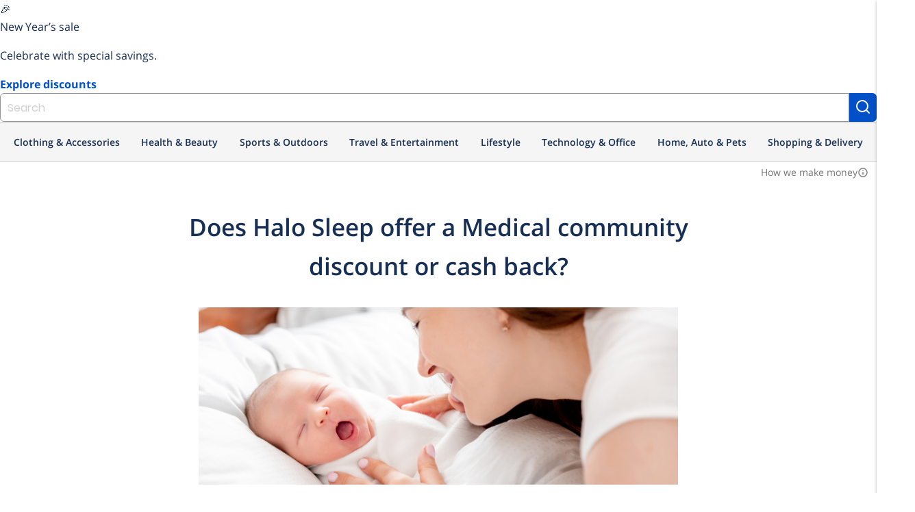

--- FILE ---
content_type: text/html; charset=utf-8
request_url: https://shop.id.me/discounts/8349-halo-sleep/medical
body_size: 17639
content:
<!DOCTYPE html>
<!--[if lte IE 9]> <html class="lte-ie9" lang="en"> <![endif]-->
<!--[if gt IE 9]><!--><html lang='en'><!--<![endif]-->
<head>
<script src="https://assets.id.me/cookie-consent/2.2.0/cookie-consent.js"></script>
<script src="https://cmp.osano.com/169xSgULXz9kiBavZ/d70125fc-3395-4015-a06a-54a0965d69af/osano.js"></script>
<title itemprop='name'>
Does Halo Sleep Have Medical Discounts? - Shop ID.me
</title>
<script src="https://www.dwin2.com/pub.213861.min.js"></script>
<meta charset='utf-8'>
<meta content='IE=edge' http-equiv='X-UA-Compatible'>
<meta content='width=device-width, initial-scale=1, shrink-to-fit=no' name='viewport'>
<meta content='' name='keywords'>
<meta content='Discover if Halo Sleep offers Medical discounts and more through Shop ID.me.' name='description'>
<link href='/discounts/8349-halo-sleep/medical' rel='canonical'>



<meta content='ID.me' property='og:site_name'>
<meta content='website' property='og:type'>
<meta content='/discounts/8349-halo-sleep/medical' property='og:url'>
<meta content='ID.me' property='twitter:site'>
<meta content='summary_large_image' property='twitter:card'>
<meta content='Halo Sleep - ID.me' property='og:title'>
<meta content='Discover if Halo Sleep offers Medical discounts and more through Shop ID.me.' property='og:description'>
<meta content='https://idme-design.s3.amazonaws.com/brand-assets/IDme-Logo-Dark.gif' property='og:image'>
<meta content='Halo Sleep - ID.me' property='twitter:title'>
<meta content='Discover if Halo Sleep offers Medical discounts and more through Shop ID.me.' property='twitter:description'>
<meta content='https://idme-design.s3.amazonaws.com/brand-assets/IDme-Logo-Dark.gif' property='twitter:image'>
<link href='https://idme-design.s3.amazonaws.com/brand-assets/IDme-Logo-Dark.gif' rel='image_src'>

<link rel="icon" type="image/png" href="/assets/icons/favicon-shop/favicon-2da27ad7f10f615042bd04586047357cf5a7337cff47a916b688f7e18c2435fa.ico" />
<link rel="apple-touch-icon-precomposed" type="image/x-icon" href="/assets/icons/favicon-shop/apple-touch-icon-57x57-6d29e322d61c704065fbaba8417dfb4ac0dedfbc3820903d53aa796b4a45c420.png" sizes="57x57" />
<link rel="apple-touch-icon-precomposed" type="image/x-icon" href="/assets/icons/favicon-shop/apple-touch-icon-72x72-4a1e1d41286e68e7f6598e04054802e50ead3729af00e6b86f81cce646f3db8a.png" sizes="72x72" />
<link rel="apple-touch-icon-precomposed" type="image/x-icon" href="/assets/icons/favicon-shop/apple-touch-icon-114x114-63852090d49b1db0ed0afd45b71a0c804d223963095b74dda8b1bdbc9fba1feb.png" sizes="114x114" />
<link rel="apple-touch-icon-precomposed" type="image/x-icon" href="/assets/icons/favicon-shop/apple-touch-icon-120x120-918f621300c76f7d39b28952e21f5f3fe5464399b6a6e4bcc7cb6b87e55eb34a.png" sizes="120x120" />
<link rel="apple-touch-icon-precomposed" type="image/x-icon" href="/assets/icons/favicon-shop/apple-touch-icon-152x152-832cdc3041c1717555ebbe762ef451fb927dd4756cb61d683e8b7a58982b55f1.png" sizes="152x152" />
<link rel="apple-touch-icon-precomposed" type="image/x-icon" href="/assets/icons/favicon-shop/apple-touch-icon-180x180-874259a1c74d2b65605f9ac797beef2dce205aaa6ec83d641bf2c13357eb11c1.png" sizes="180x180" />
<link rel="apple-touch-icon-precomposed" type="image/x-icon" href="/assets/icons/favicon-shop/apple-touch-icon-114x114-63852090d49b1db0ed0afd45b71a0c804d223963095b74dda8b1bdbc9fba1feb.png" />
<link rel="apple-touch-icon" type="image/x-icon" href="/assets/icons/favicon-shop/apple-touch-icon-114x114-63852090d49b1db0ed0afd45b71a0c804d223963095b74dda8b1bdbc9fba1feb.png" />

<script>
  window._sf_startpt = (new Date()).getTime();
  
  window.zESettings = {
    webWidget: {
      zIndex: 50
    }
  };
  
  window.settings = {
    google: {
      account: ""
    },
  
    ga4_measurement_id: "G-684ZXW8HVT",
    ga4_debug_mode: false,
  
    marketo: {
      account: "801-JLS-289"
    },
  
    search_id: "",
  
    zendesk_chat: {
      key: "22fb9205-0748-40d7-8eb1-c964afe88d06"
    },
  
    hybrid: "false",
  };
  
  window.current_user = JSON.parse('{"group":"unauthenticated","experiment_flag":"gro_shop_homepage_subscriptions","experiment_group":"control"}');
</script>

<meta name="csrf-param" content="authenticity_token" />
<meta name="csrf-token" content="oxHMKta1mOoWHimFIa9pjy62KnNCP1jHiRyjoojvxCKRO77NaU4eyHhvYn1DJu82CNiMGQ-067UoMrTos9rWNA" />
<link rel="stylesheet" href="/assets/global-db3f5db0945ad00a9296947c6cf89842447540893b2e50582f20f6788d92cad6.css" media="screen" />
<script src="/assets/head-7b245ea0116315535bd49859f9e76108719b4d33829d188ca808afa278fd371f.js"></script>
<!-- google analytics 4 gtag -->
<script src="https://www.googletagmanager.com/gtag/js?id=G-684ZXW8HVT" async="async"></script>
<script src="/assets/analytics/ga4-f85f896f33b72f95f65a374ad7f6c0452fd6345efe48294ee6750f8047a1aac8.js"></script>
<!-- marketo -->
<script src="/assets/analytics/marketo-1c367c8ad94dc4d9d3173a877a21bb00c80b51ec7ce5967e88f2cc0de9a55877.js"></script>
<script src="https://cdn.bizible.com/scripts/bizible.js" async="async"></script>
<link href='https://munchkin.marketo.net' rel='preconnect'>
<script src="/assets/application-6c88e2554938e8d691210245184e035282ef11a677038d191af3404742184a97.js"></script>
<script src="/assets/packs/js/runtime-0a8f444bd87b3e89b3b1.js"></script>
<script src="/assets/packs/js/polyfills-f4e22eb80a9362e54f33.js"></script>
<script src="/assets/packs/js/application-c0404c1f7e0e7edc1bef.js"></script>
<script src="/assets/packs/js/511-c39952bf22388d4ed8e5.js"></script>
<script src="/assets/packs/js/500-56f3dfc21fe31a2ffe44.js"></script>
<script src="/assets/packs/js/23-c1cec98547ae9ee4ccdf.js"></script>
<script src="/assets/packs/js/281-1f681ebfb5a97c8727f7.js"></script>
<script src="/assets/packs/js/732-4a98289be3d3ad345f32.js"></script>
<script src="/assets/packs/js/components-066ed3e247bf65e59ffb.js"></script>
<script src="/assets/packs/js/browser_extension_modal-0cf206c5d40cd0e1554f.js"></script>
<script src="/assets/packs/js/revenue_disclosure-b633faaf40ef0a55e0e5.js"></script>
</head>
<body class='preload logged-out'>
<div class='wallet-wrap'>
<div class='wallet-content'>
<main>
<div class='site-wrapper'>
<idme-banner class='merchandising-ribbon-banner' dismissable='persist' id='merchandising-ribbon-23' style='' variant='bright'>
<idme-merchandising-ribbon>
<span class='merchandising-ribbon__icon' slot='icon'>
🎉
</span>
<p class='merchandising-ribbon__title' slot='title'>
New Year’s sale
</p>
<p class='merchandising-ribbon__description' slot='description'>
Celebrate with special savings.
</p>
<a class='merchandising-ribbon__cta' href='https://shop.id.me/promotions/new-year-deals?src=ribbon' slot='cta'>
Explore discounts
</a>
</idme-merchandising-ribbon>
</idme-banner>

<header class='header'>
<idme-global-nav helpCenterHref='https://help.id.me' logOutAuthenticityToken='KihBhKWIQhnp1_IvY4hwYIXHY_qXMABnZwhwHGQUzjcYAjNjGnPEO4emudcBAfbZo6nFkNq7sxXGJmdWXyHcIQ' logOutHref='/session' logOutMethod='delete' logoHref='https://id.me' myAccountHref='https://account.id.me' navTitle='Global' registerLinkHref='/account/new' signInHref='/session/new' userEmail='' userName=''>
<idme-nav-item current='true' href='https://shop.id.me' text='Shop'></idme-nav-item>
<idme-nav-item href='https://id.me/government?utm_campaign=B2C&amp;utm_medium=web&amp;utm_source=nav_menu' text='Government'></idme-nav-item>
<idme-nav-item href='https://rx.id.me?&amp;utm_campaign=B2C&amp;utm_source=nav_menu&amp;utm_medium=web' text='Rx'></idme-nav-item>
<idme-nav-item href='https://id.me/jobshub?utm_campaign=B2C&amp;utm_medium=web&amp;utm_source=nav_menu' text='Jobs'></idme-nav-item>
</idme-global-nav>
<idme-interior-nav brandHref='https://shop.id.me' brandName='SHOP' navTitle='Site'>
<div class='site-search desktop-only'>
<form class="site-search-form" data-event-name="search_submit" data-event-params="{&quot;label&quot;:null}" data-trigger="submit" action="/offers" accept-charset="UTF-8" method="get"><input name="utf8" type="hidden" value="&#x2713;" autocomplete="off" /><input type="search" name="q" id="q" autocomplete="off" class="form-control browser-default" placeholder="Search" />
<button class='button -alt' type='submit'>
<svg aria-label='Search' class='feather-icon' fill='none' height='24' role='img' stroke='currentColor' stroke-linecap='round' stroke-linejoin='round' stroke-width='2' width='24'>
<title>Search</title>
<use xlink:href='https://shop.id.me/assets/icons/feather-sprite-cc766207bb20e0ccb16f4c4ed14424e265aa37f4d311dc368c5774c6412d9665.svg#search'></use>
</svg>

</button>
<div class='search-suggest'>
<ul class='search-results'></ul>
</div>
</form></div>

<idme-link class='sidenav-trigger' data-target='sidenav' href='#' size='small' slot='mobileMenuIcon' variant='cta'>
<idme-icon color='sapphire' label='Interior Navigation Menu' name='menu' slot='leadingIcon'></idme-icon>
</idme-link>
<idme-link href='/welcome' slot='navItem' text='About Shop'>
<idme-icon color='sapphire' name='info' slot='leadingIcon'></idme-icon>
</idme-link>
<idme-link href='/saved' slot='navItem' text='Saved'>
<idme-icon color='sapphire' name='heart' slot='leadingIcon'></idme-icon>
</idme-link>
</idme-interior-nav>

<nav aria-label='Main Navigation' class='header-nav m_desktop_nav'>
<div class='header-nav-bottom_row hide-nav'>
<div class='desktop_nav-departments'>
<ul class='desktop_nav-departments-list'>
<li class='desktop_nav-departments-category' data-component='Components.CategoryMenu'>
<div class='dropdown_title'>
Clothing &amp; Accessories
<div class='category-dropdown'>
<div class='category-list'>
<a data-component="Shared.IDmeEvent" data-event-name="menu_category_click" data-event-params="{&quot;category_slug&quot;:&quot;shoes&quot;}" data-trigger="click" data-target="shoes" data-hover="hover" href="/categories/shoes/groups?group_uids%5B%5D=military&amp;group_uids%5B%5D=nurse&amp;group_uids%5B%5D=responder&amp;group_uids%5B%5D=teacher&amp;group_uids%5B%5D=government&amp;group_uids%5B%5D=medical&amp;group_uids%5B%5D=student&amp;group_uids%5B%5D=alumni&amp;group_uids%5B%5D=all-members&amp;sort=popular"><div class='category' data-trigger-category='shoes'>
<span class='category-label'>Shoes</span>
<div class='expand-icon'>
<svg aria-label='Expand' class='feather-icon' fill='none' height='24' role='img' stroke='currentColor' stroke-linecap='round' stroke-linejoin='round' stroke-width='2' width='24'>
<title>Expand</title>
<use xlink:href='https://shop.id.me/assets/icons/feather-sprite-cc766207bb20e0ccb16f4c4ed14424e265aa37f4d311dc368c5774c6412d9665.svg#chevron-right'></use>
</svg>

</div>
</div>
</a><a data-component="Shared.IDmeEvent" data-event-name="menu_category_click" data-event-params="{&quot;category_slug&quot;:&quot;mens-clothing&quot;}" data-trigger="click" data-target="mens-clothing" data-hover="hover" href="/categories/mens-clothing/groups?group_uids%5B%5D=military&amp;group_uids%5B%5D=nurse&amp;group_uids%5B%5D=responder&amp;group_uids%5B%5D=teacher&amp;group_uids%5B%5D=government&amp;group_uids%5B%5D=medical&amp;group_uids%5B%5D=student&amp;group_uids%5B%5D=alumni&amp;group_uids%5B%5D=all-members&amp;sort=popular"><div class='category' data-trigger-category='mens-clothing'>
<span class='category-label'>Men&#39;s Clothing</span>
<div class='expand-icon'>
<svg aria-label='Expand' class='feather-icon' fill='none' height='24' role='img' stroke='currentColor' stroke-linecap='round' stroke-linejoin='round' stroke-width='2' width='24'>
<title>Expand</title>
<use xlink:href='https://shop.id.me/assets/icons/feather-sprite-cc766207bb20e0ccb16f4c4ed14424e265aa37f4d311dc368c5774c6412d9665.svg#chevron-right'></use>
</svg>

</div>
</div>
</a><a data-component="Shared.IDmeEvent" data-event-name="menu_category_click" data-event-params="{&quot;category_slug&quot;:&quot;bags&quot;}" data-trigger="click" data-target="bags" data-hover="hover" href="/categories/bags/groups?group_uids%5B%5D=military&amp;group_uids%5B%5D=nurse&amp;group_uids%5B%5D=responder&amp;group_uids%5B%5D=teacher&amp;group_uids%5B%5D=government&amp;group_uids%5B%5D=medical&amp;group_uids%5B%5D=student&amp;group_uids%5B%5D=alumni&amp;group_uids%5B%5D=all-members&amp;sort=popular"><div class='category' data-trigger-category='bags'>
<span class='category-label'>Bags</span>
<div class='expand-icon'>
<svg aria-label='Expand' class='feather-icon' fill='none' height='24' role='img' stroke='currentColor' stroke-linecap='round' stroke-linejoin='round' stroke-width='2' width='24'>
<title>Expand</title>
<use xlink:href='https://shop.id.me/assets/icons/feather-sprite-cc766207bb20e0ccb16f4c4ed14424e265aa37f4d311dc368c5774c6412d9665.svg#chevron-right'></use>
</svg>

</div>
</div>
</a><a data-component="Shared.IDmeEvent" data-event-name="menu_category_click" data-event-params="{&quot;category_slug&quot;:&quot;eyewear&quot;}" data-trigger="click" data-target="eyewear" data-hover="hover" href="/categories/eyewear/groups?group_uids%5B%5D=military&amp;group_uids%5B%5D=nurse&amp;group_uids%5B%5D=responder&amp;group_uids%5B%5D=teacher&amp;group_uids%5B%5D=government&amp;group_uids%5B%5D=medical&amp;group_uids%5B%5D=student&amp;group_uids%5B%5D=alumni&amp;group_uids%5B%5D=all-members&amp;sort=popular"><div class='category' data-trigger-category='eyewear'>
<span class='category-label'>Eyewear</span>
<div class='expand-icon'>
<svg aria-label='Expand' class='feather-icon' fill='none' height='24' role='img' stroke='currentColor' stroke-linecap='round' stroke-linejoin='round' stroke-width='2' width='24'>
<title>Expand</title>
<use xlink:href='https://shop.id.me/assets/icons/feather-sprite-cc766207bb20e0ccb16f4c4ed14424e265aa37f4d311dc368c5774c6412d9665.svg#chevron-right'></use>
</svg>

</div>
</div>
</a><a data-component="Shared.IDmeEvent" data-event-name="menu_category_click" data-event-params="{&quot;category_slug&quot;:&quot;womens-clothing&quot;}" data-trigger="click" data-target="womens-clothing" data-hover="hover" href="/categories/womens-clothing/groups?group_uids%5B%5D=military&amp;group_uids%5B%5D=nurse&amp;group_uids%5B%5D=responder&amp;group_uids%5B%5D=teacher&amp;group_uids%5B%5D=government&amp;group_uids%5B%5D=medical&amp;group_uids%5B%5D=student&amp;group_uids%5B%5D=alumni&amp;group_uids%5B%5D=all-members&amp;sort=popular"><div class='category' data-trigger-category='womens-clothing'>
<span class='category-label'>Women&#39;s Clothing</span>
<div class='expand-icon'>
<svg aria-label='Expand' class='feather-icon' fill='none' height='24' role='img' stroke='currentColor' stroke-linecap='round' stroke-linejoin='round' stroke-width='2' width='24'>
<title>Expand</title>
<use xlink:href='https://shop.id.me/assets/icons/feather-sprite-cc766207bb20e0ccb16f4c4ed14424e265aa37f4d311dc368c5774c6412d9665.svg#chevron-right'></use>
</svg>

</div>
</div>
</a><a data-component="Shared.IDmeEvent" data-event-name="menu_category_click" data-event-params="{&quot;category_slug&quot;:&quot;jewelry&quot;}" data-trigger="click" data-target="jewelry" data-hover="hover" href="/categories/jewelry/groups?group_uids%5B%5D=military&amp;group_uids%5B%5D=nurse&amp;group_uids%5B%5D=responder&amp;group_uids%5B%5D=teacher&amp;group_uids%5B%5D=government&amp;group_uids%5B%5D=medical&amp;group_uids%5B%5D=student&amp;group_uids%5B%5D=alumni&amp;group_uids%5B%5D=all-members&amp;sort=popular"><div class='category' data-trigger-category='jewelry'>
<span class='category-label'>Jewelry &amp; Watches</span>
<div class='expand-icon'>
<svg aria-label='Expand' class='feather-icon' fill='none' height='24' role='img' stroke='currentColor' stroke-linecap='round' stroke-linejoin='round' stroke-width='2' width='24'>
<title>Expand</title>
<use xlink:href='https://shop.id.me/assets/icons/feather-sprite-cc766207bb20e0ccb16f4c4ed14424e265aa37f4d311dc368c5774c6412d9665.svg#chevron-right'></use>
</svg>

</div>
</div>
</a><a data-component="Shared.IDmeEvent" data-event-name="menu_category_click" data-event-params="{&quot;category_slug&quot;:&quot;accessories&quot;}" data-trigger="click" data-target="accessories" data-hover="hover" href="/categories/accessories/groups?group_uids%5B%5D=military&amp;group_uids%5B%5D=nurse&amp;group_uids%5B%5D=responder&amp;group_uids%5B%5D=teacher&amp;group_uids%5B%5D=government&amp;group_uids%5B%5D=medical&amp;group_uids%5B%5D=student&amp;group_uids%5B%5D=alumni&amp;group_uids%5B%5D=all-members&amp;sort=popular"><div class='category' data-trigger-category='accessories'>
<span class='category-label'>Accessories</span>
<div class='expand-icon'>
<svg aria-label='Expand' class='feather-icon' fill='none' height='24' role='img' stroke='currentColor' stroke-linecap='round' stroke-linejoin='round' stroke-width='2' width='24'>
<title>Expand</title>
<use xlink:href='https://shop.id.me/assets/icons/feather-sprite-cc766207bb20e0ccb16f4c4ed14424e265aa37f4d311dc368c5774c6412d9665.svg#chevron-right'></use>
</svg>

</div>
</div>
</a><a data-component="Shared.IDmeEvent" data-event-name="menu_category_click" data-event-params="{&quot;category_slug&quot;:&quot;baby&quot;}" data-trigger="click" data-target="baby" data-hover="hover" href="/categories/baby/groups?group_uids%5B%5D=military&amp;group_uids%5B%5D=nurse&amp;group_uids%5B%5D=responder&amp;group_uids%5B%5D=teacher&amp;group_uids%5B%5D=government&amp;group_uids%5B%5D=medical&amp;group_uids%5B%5D=student&amp;group_uids%5B%5D=alumni&amp;group_uids%5B%5D=all-members&amp;sort=popular"><div class='category' data-trigger-category='baby'>
<span class='category-label'>Baby</span>
</div>
</a><a data-component="Shared.IDmeEvent" data-event-name="menu_category_click" data-event-params="{&quot;category_slug&quot;:&quot;maternity&quot;}" data-trigger="click" data-target="maternity" data-hover="hover" href="/categories/maternity/groups?group_uids%5B%5D=military&amp;group_uids%5B%5D=nurse&amp;group_uids%5B%5D=responder&amp;group_uids%5B%5D=teacher&amp;group_uids%5B%5D=government&amp;group_uids%5B%5D=medical&amp;group_uids%5B%5D=student&amp;group_uids%5B%5D=alumni&amp;group_uids%5B%5D=all-members&amp;sort=popular"><div class='category' data-trigger-category='maternity'>
<span class='category-label'>Maternity</span>
</div>
</a><a data-component="Shared.IDmeEvent" data-event-name="menu_category_click" data-event-params="{&quot;category_slug&quot;:&quot;kids&quot;}" data-trigger="click" data-target="kids" data-hover="hover" href="/categories/kids/groups?group_uids%5B%5D=military&amp;group_uids%5B%5D=nurse&amp;group_uids%5B%5D=responder&amp;group_uids%5B%5D=teacher&amp;group_uids%5B%5D=government&amp;group_uids%5B%5D=medical&amp;group_uids%5B%5D=student&amp;group_uids%5B%5D=alumni&amp;group_uids%5B%5D=all-members&amp;sort=popular"><div class='category' data-trigger-category='kids'>
<span class='category-label'>Kids</span>
</div>
</a></div>
<div class='subcategory-list'>
<a data-component="Shared.IDmeEvent" data-event-name="menu_category_click" data-event-params="{&quot;category_slug&quot;:&quot;mens-shoes&quot;}" data-trigger="click" data-target="mens-shoes" data-hover="hover" href="/categories/mens-shoes/groups?group_uids%5B%5D=military&amp;group_uids%5B%5D=nurse&amp;group_uids%5B%5D=responder&amp;group_uids%5B%5D=teacher&amp;group_uids%5B%5D=government&amp;group_uids%5B%5D=medical&amp;group_uids%5B%5D=student&amp;group_uids%5B%5D=alumni&amp;group_uids%5B%5D=all-members&amp;sort=popular"><div class='subcategory' data-for-category='shoes'>
<span class='category-label'>Men&#39;s Shoes</span>
</div>
</a><a data-component="Shared.IDmeEvent" data-event-name="menu_category_click" data-event-params="{&quot;category_slug&quot;:&quot;womens-shoes&quot;}" data-trigger="click" data-target="womens-shoes" data-hover="hover" href="/categories/womens-shoes/groups?group_uids%5B%5D=military&amp;group_uids%5B%5D=nurse&amp;group_uids%5B%5D=responder&amp;group_uids%5B%5D=teacher&amp;group_uids%5B%5D=government&amp;group_uids%5B%5D=medical&amp;group_uids%5B%5D=student&amp;group_uids%5B%5D=alumni&amp;group_uids%5B%5D=all-members&amp;sort=popular"><div class='subcategory' data-for-category='shoes'>
<span class='category-label'>Women&#39;s Shoes</span>
</div>
</a><a data-component="Shared.IDmeEvent" data-event-name="menu_category_click" data-event-params="{&quot;category_slug&quot;:&quot;kids-shoes&quot;}" data-trigger="click" data-target="kids-shoes" data-hover="hover" href="/categories/kids-shoes/groups?group_uids%5B%5D=military&amp;group_uids%5B%5D=nurse&amp;group_uids%5B%5D=responder&amp;group_uids%5B%5D=teacher&amp;group_uids%5B%5D=government&amp;group_uids%5B%5D=medical&amp;group_uids%5B%5D=student&amp;group_uids%5B%5D=alumni&amp;group_uids%5B%5D=all-members&amp;sort=popular"><div class='subcategory' data-for-category='shoes'>
<span class='category-label'>Kid&#39;s Shoes</span>
</div>
</a><a data-component="Shared.IDmeEvent" data-event-name="menu_category_click" data-event-params="{&quot;category_slug&quot;:&quot;mens-outerwear&quot;}" data-trigger="click" data-target="mens-outerwear" data-hover="hover" href="/categories/mens-outerwear/groups?group_uids%5B%5D=military&amp;group_uids%5B%5D=nurse&amp;group_uids%5B%5D=responder&amp;group_uids%5B%5D=teacher&amp;group_uids%5B%5D=government&amp;group_uids%5B%5D=medical&amp;group_uids%5B%5D=student&amp;group_uids%5B%5D=alumni&amp;group_uids%5B%5D=all-members&amp;sort=popular"><div class='subcategory' data-for-category='mens-clothing'>
<span class='category-label'>Men&#39;s Outerwear</span>
</div>
</a><a data-component="Shared.IDmeEvent" data-event-name="menu_category_click" data-event-params="{&quot;category_slug&quot;:&quot;mens-pants&quot;}" data-trigger="click" data-target="mens-pants" data-hover="hover" href="/categories/mens-pants/groups?group_uids%5B%5D=military&amp;group_uids%5B%5D=nurse&amp;group_uids%5B%5D=responder&amp;group_uids%5B%5D=teacher&amp;group_uids%5B%5D=government&amp;group_uids%5B%5D=medical&amp;group_uids%5B%5D=student&amp;group_uids%5B%5D=alumni&amp;group_uids%5B%5D=all-members&amp;sort=popular"><div class='subcategory' data-for-category='mens-clothing'>
<span class='category-label'>Men&#39;s Pants</span>
</div>
</a><a data-component="Shared.IDmeEvent" data-event-name="menu_category_click" data-event-params="{&quot;category_slug&quot;:&quot;mens-shirts&quot;}" data-trigger="click" data-target="mens-shirts" data-hover="hover" href="/categories/mens-shirts/groups?group_uids%5B%5D=military&amp;group_uids%5B%5D=nurse&amp;group_uids%5B%5D=responder&amp;group_uids%5B%5D=teacher&amp;group_uids%5B%5D=government&amp;group_uids%5B%5D=medical&amp;group_uids%5B%5D=student&amp;group_uids%5B%5D=alumni&amp;group_uids%5B%5D=all-members&amp;sort=popular"><div class='subcategory' data-for-category='mens-clothing'>
<span class='category-label'>Men&#39;s Shirts</span>
</div>
</a><a data-component="Shared.IDmeEvent" data-event-name="menu_category_click" data-event-params="{&quot;category_slug&quot;:&quot;mens-underwear&quot;}" data-trigger="click" data-target="mens-underwear" data-hover="hover" href="/categories/mens-underwear/groups?group_uids%5B%5D=military&amp;group_uids%5B%5D=nurse&amp;group_uids%5B%5D=responder&amp;group_uids%5B%5D=teacher&amp;group_uids%5B%5D=government&amp;group_uids%5B%5D=medical&amp;group_uids%5B%5D=student&amp;group_uids%5B%5D=alumni&amp;group_uids%5B%5D=all-members&amp;sort=popular"><div class='subcategory' data-for-category='mens-clothing'>
<span class='category-label'>Men&#39;s Underwear</span>
</div>
</a><a data-component="Shared.IDmeEvent" data-event-name="menu_category_click" data-event-params="{&quot;category_slug&quot;:&quot;mens-suits&quot;}" data-trigger="click" data-target="mens-suits" data-hover="hover" href="/categories/mens-suits/groups?group_uids%5B%5D=military&amp;group_uids%5B%5D=nurse&amp;group_uids%5B%5D=responder&amp;group_uids%5B%5D=teacher&amp;group_uids%5B%5D=government&amp;group_uids%5B%5D=medical&amp;group_uids%5B%5D=student&amp;group_uids%5B%5D=alumni&amp;group_uids%5B%5D=all-members&amp;sort=popular"><div class='subcategory' data-for-category='mens-clothing'>
<span class='category-label'>Men&#39;s Suits</span>
</div>
</a><a data-component="Shared.IDmeEvent" data-event-name="menu_category_click" data-event-params="{&quot;category_slug&quot;:&quot;backpacks&quot;}" data-trigger="click" data-target="backpacks" data-hover="hover" href="/categories/backpacks/groups?group_uids%5B%5D=military&amp;group_uids%5B%5D=nurse&amp;group_uids%5B%5D=responder&amp;group_uids%5B%5D=teacher&amp;group_uids%5B%5D=government&amp;group_uids%5B%5D=medical&amp;group_uids%5B%5D=student&amp;group_uids%5B%5D=alumni&amp;group_uids%5B%5D=all-members&amp;sort=popular"><div class='subcategory' data-for-category='bags'>
<span class='category-label'>Backpacks</span>
</div>
</a><a data-component="Shared.IDmeEvent" data-event-name="menu_category_click" data-event-params="{&quot;category_slug&quot;:&quot;laptop-bags&quot;}" data-trigger="click" data-target="laptop-bags" data-hover="hover" href="/categories/laptop-bags/groups?group_uids%5B%5D=military&amp;group_uids%5B%5D=nurse&amp;group_uids%5B%5D=responder&amp;group_uids%5B%5D=teacher&amp;group_uids%5B%5D=government&amp;group_uids%5B%5D=medical&amp;group_uids%5B%5D=student&amp;group_uids%5B%5D=alumni&amp;group_uids%5B%5D=all-members&amp;sort=popular"><div class='subcategory' data-for-category='bags'>
<span class='category-label'>Laptop Bags</span>
</div>
</a><a data-component="Shared.IDmeEvent" data-event-name="menu_category_click" data-event-params="{&quot;category_slug&quot;:&quot;handbags&quot;}" data-trigger="click" data-target="handbags" data-hover="hover" href="/categories/handbags/groups?group_uids%5B%5D=military&amp;group_uids%5B%5D=nurse&amp;group_uids%5B%5D=responder&amp;group_uids%5B%5D=teacher&amp;group_uids%5B%5D=government&amp;group_uids%5B%5D=medical&amp;group_uids%5B%5D=student&amp;group_uids%5B%5D=alumni&amp;group_uids%5B%5D=all-members&amp;sort=popular"><div class='subcategory' data-for-category='bags'>
<span class='category-label'>Handbags</span>
</div>
</a><a data-component="Shared.IDmeEvent" data-event-name="menu_category_click" data-event-params="{&quot;category_slug&quot;:&quot;travel-bags&quot;}" data-trigger="click" data-target="travel-bags" data-hover="hover" href="/categories/travel-bags/groups?group_uids%5B%5D=military&amp;group_uids%5B%5D=nurse&amp;group_uids%5B%5D=responder&amp;group_uids%5B%5D=teacher&amp;group_uids%5B%5D=government&amp;group_uids%5B%5D=medical&amp;group_uids%5B%5D=student&amp;group_uids%5B%5D=alumni&amp;group_uids%5B%5D=all-members&amp;sort=popular"><div class='subcategory' data-for-category='bags'>
<span class='category-label'>Travel Bags</span>
</div>
</a><a data-component="Shared.IDmeEvent" data-event-name="menu_category_click" data-event-params="{&quot;category_slug&quot;:&quot;satchels&quot;}" data-trigger="click" data-target="satchels" data-hover="hover" href="/categories/satchels/groups?group_uids%5B%5D=military&amp;group_uids%5B%5D=nurse&amp;group_uids%5B%5D=responder&amp;group_uids%5B%5D=teacher&amp;group_uids%5B%5D=government&amp;group_uids%5B%5D=medical&amp;group_uids%5B%5D=student&amp;group_uids%5B%5D=alumni&amp;group_uids%5B%5D=all-members&amp;sort=popular"><div class='subcategory' data-for-category='bags'>
<span class='category-label'>Satchels</span>
</div>
</a><a data-component="Shared.IDmeEvent" data-event-name="menu_category_click" data-event-params="{&quot;category_slug&quot;:&quot;tote-bags&quot;}" data-trigger="click" data-target="tote-bags" data-hover="hover" href="/categories/tote-bags/groups?group_uids%5B%5D=military&amp;group_uids%5B%5D=nurse&amp;group_uids%5B%5D=responder&amp;group_uids%5B%5D=teacher&amp;group_uids%5B%5D=government&amp;group_uids%5B%5D=medical&amp;group_uids%5B%5D=student&amp;group_uids%5B%5D=alumni&amp;group_uids%5B%5D=all-members&amp;sort=popular"><div class='subcategory' data-for-category='bags'>
<span class='category-label'>Tote Bags</span>
</div>
</a><a data-component="Shared.IDmeEvent" data-event-name="menu_category_click" data-event-params="{&quot;category_slug&quot;:&quot;glasses&quot;}" data-trigger="click" data-target="glasses" data-hover="hover" href="/categories/glasses/groups?group_uids%5B%5D=military&amp;group_uids%5B%5D=nurse&amp;group_uids%5B%5D=responder&amp;group_uids%5B%5D=teacher&amp;group_uids%5B%5D=government&amp;group_uids%5B%5D=medical&amp;group_uids%5B%5D=student&amp;group_uids%5B%5D=alumni&amp;group_uids%5B%5D=all-members&amp;sort=popular"><div class='subcategory' data-for-category='eyewear'>
<span class='category-label'>Glasses</span>
</div>
</a><a data-component="Shared.IDmeEvent" data-event-name="menu_category_click" data-event-params="{&quot;category_slug&quot;:&quot;sunglasses&quot;}" data-trigger="click" data-target="sunglasses" data-hover="hover" href="/categories/sunglasses/groups?group_uids%5B%5D=military&amp;group_uids%5B%5D=nurse&amp;group_uids%5B%5D=responder&amp;group_uids%5B%5D=teacher&amp;group_uids%5B%5D=government&amp;group_uids%5B%5D=medical&amp;group_uids%5B%5D=student&amp;group_uids%5B%5D=alumni&amp;group_uids%5B%5D=all-members&amp;sort=popular"><div class='subcategory' data-for-category='eyewear'>
<span class='category-label'>Sunglasses</span>
</div>
</a><a data-component="Shared.IDmeEvent" data-event-name="menu_category_click" data-event-params="{&quot;category_slug&quot;:&quot;womens-outerwear&quot;}" data-trigger="click" data-target="womens-outerwear" data-hover="hover" href="/categories/womens-outerwear/groups?group_uids%5B%5D=military&amp;group_uids%5B%5D=nurse&amp;group_uids%5B%5D=responder&amp;group_uids%5B%5D=teacher&amp;group_uids%5B%5D=government&amp;group_uids%5B%5D=medical&amp;group_uids%5B%5D=student&amp;group_uids%5B%5D=alumni&amp;group_uids%5B%5D=all-members&amp;sort=popular"><div class='subcategory' data-for-category='womens-clothing'>
<span class='category-label'>Women&#39;s Outerwear</span>
</div>
</a><a data-component="Shared.IDmeEvent" data-event-name="menu_category_click" data-event-params="{&quot;category_slug&quot;:&quot;womens-pants&quot;}" data-trigger="click" data-target="womens-pants" data-hover="hover" href="/categories/womens-pants/groups?group_uids%5B%5D=military&amp;group_uids%5B%5D=nurse&amp;group_uids%5B%5D=responder&amp;group_uids%5B%5D=teacher&amp;group_uids%5B%5D=government&amp;group_uids%5B%5D=medical&amp;group_uids%5B%5D=student&amp;group_uids%5B%5D=alumni&amp;group_uids%5B%5D=all-members&amp;sort=popular"><div class='subcategory' data-for-category='womens-clothing'>
<span class='category-label'>Women&#39;s Pants</span>
</div>
</a><a data-component="Shared.IDmeEvent" data-event-name="menu_category_click" data-event-params="{&quot;category_slug&quot;:&quot;womens-shirts&quot;}" data-trigger="click" data-target="womens-shirts" data-hover="hover" href="/categories/womens-shirts/groups?group_uids%5B%5D=military&amp;group_uids%5B%5D=nurse&amp;group_uids%5B%5D=responder&amp;group_uids%5B%5D=teacher&amp;group_uids%5B%5D=government&amp;group_uids%5B%5D=medical&amp;group_uids%5B%5D=student&amp;group_uids%5B%5D=alumni&amp;group_uids%5B%5D=all-members&amp;sort=popular"><div class='subcategory' data-for-category='womens-clothing'>
<span class='category-label'>Women&#39;s Shirts</span>
</div>
</a><a data-component="Shared.IDmeEvent" data-event-name="menu_category_click" data-event-params="{&quot;category_slug&quot;:&quot;womens-underwear&quot;}" data-trigger="click" data-target="womens-underwear" data-hover="hover" href="/categories/womens-underwear/groups?group_uids%5B%5D=military&amp;group_uids%5B%5D=nurse&amp;group_uids%5B%5D=responder&amp;group_uids%5B%5D=teacher&amp;group_uids%5B%5D=government&amp;group_uids%5B%5D=medical&amp;group_uids%5B%5D=student&amp;group_uids%5B%5D=alumni&amp;group_uids%5B%5D=all-members&amp;sort=popular"><div class='subcategory' data-for-category='womens-clothing'>
<span class='category-label'>Women&#39;s Underwear</span>
</div>
</a><a data-component="Shared.IDmeEvent" data-event-name="menu_category_click" data-event-params="{&quot;category_slug&quot;:&quot;womens-suits&quot;}" data-trigger="click" data-target="womens-suits" data-hover="hover" href="/categories/womens-suits/groups?group_uids%5B%5D=military&amp;group_uids%5B%5D=nurse&amp;group_uids%5B%5D=responder&amp;group_uids%5B%5D=teacher&amp;group_uids%5B%5D=government&amp;group_uids%5B%5D=medical&amp;group_uids%5B%5D=student&amp;group_uids%5B%5D=alumni&amp;group_uids%5B%5D=all-members&amp;sort=popular"><div class='subcategory' data-for-category='womens-clothing'>
<span class='category-label'>Women&#39;s Suits</span>
</div>
</a><a data-component="Shared.IDmeEvent" data-event-name="menu_category_click" data-event-params="{&quot;category_slug&quot;:&quot;mens-watches&quot;}" data-trigger="click" data-target="mens-watches" data-hover="hover" href="/categories/mens-watches/groups?group_uids%5B%5D=military&amp;group_uids%5B%5D=nurse&amp;group_uids%5B%5D=responder&amp;group_uids%5B%5D=teacher&amp;group_uids%5B%5D=government&amp;group_uids%5B%5D=medical&amp;group_uids%5B%5D=student&amp;group_uids%5B%5D=alumni&amp;group_uids%5B%5D=all-members&amp;sort=popular"><div class='subcategory' data-for-category='jewelry'>
<span class='category-label'>Men&#39;s Watches</span>
</div>
</a><a data-component="Shared.IDmeEvent" data-event-name="menu_category_click" data-event-params="{&quot;category_slug&quot;:&quot;mens-jewelry&quot;}" data-trigger="click" data-target="mens-jewelry" data-hover="hover" href="/categories/mens-jewelry/groups?group_uids%5B%5D=military&amp;group_uids%5B%5D=nurse&amp;group_uids%5B%5D=responder&amp;group_uids%5B%5D=teacher&amp;group_uids%5B%5D=government&amp;group_uids%5B%5D=medical&amp;group_uids%5B%5D=student&amp;group_uids%5B%5D=alumni&amp;group_uids%5B%5D=all-members&amp;sort=popular"><div class='subcategory' data-for-category='jewelry'>
<span class='category-label'>Men&#39;s Jewelry</span>
</div>
</a><a data-component="Shared.IDmeEvent" data-event-name="menu_category_click" data-event-params="{&quot;category_slug&quot;:&quot;womens-jewelry&quot;}" data-trigger="click" data-target="womens-jewelry" data-hover="hover" href="/categories/womens-jewelry/groups?group_uids%5B%5D=military&amp;group_uids%5B%5D=nurse&amp;group_uids%5B%5D=responder&amp;group_uids%5B%5D=teacher&amp;group_uids%5B%5D=government&amp;group_uids%5B%5D=medical&amp;group_uids%5B%5D=student&amp;group_uids%5B%5D=alumni&amp;group_uids%5B%5D=all-members&amp;sort=popular"><div class='subcategory' data-for-category='jewelry'>
<span class='category-label'>Women&#39;s Jewelry</span>
</div>
</a><a data-component="Shared.IDmeEvent" data-event-name="menu_category_click" data-event-params="{&quot;category_slug&quot;:&quot;womens-watches&quot;}" data-trigger="click" data-target="womens-watches" data-hover="hover" href="/categories/womens-watches/groups?group_uids%5B%5D=military&amp;group_uids%5B%5D=nurse&amp;group_uids%5B%5D=responder&amp;group_uids%5B%5D=teacher&amp;group_uids%5B%5D=government&amp;group_uids%5B%5D=medical&amp;group_uids%5B%5D=student&amp;group_uids%5B%5D=alumni&amp;group_uids%5B%5D=all-members&amp;sort=popular"><div class='subcategory' data-for-category='jewelry'>
<span class='category-label'>Women&#39;s Watches</span>
</div>
</a><a data-component="Shared.IDmeEvent" data-event-name="menu_category_click" data-event-params="{&quot;category_slug&quot;:&quot;mens-accessories&quot;}" data-trigger="click" data-target="mens-accessories" data-hover="hover" href="/categories/mens-accessories/groups?group_uids%5B%5D=military&amp;group_uids%5B%5D=nurse&amp;group_uids%5B%5D=responder&amp;group_uids%5B%5D=teacher&amp;group_uids%5B%5D=government&amp;group_uids%5B%5D=medical&amp;group_uids%5B%5D=student&amp;group_uids%5B%5D=alumni&amp;group_uids%5B%5D=all-members&amp;sort=popular"><div class='subcategory' data-for-category='accessories'>
<span class='category-label'>Men&#39;s Accessories</span>
</div>
</a><a data-component="Shared.IDmeEvent" data-event-name="menu_category_click" data-event-params="{&quot;category_slug&quot;:&quot;womens-accessories&quot;}" data-trigger="click" data-target="womens-accessories" data-hover="hover" href="/categories/womens-accessories/groups?group_uids%5B%5D=military&amp;group_uids%5B%5D=nurse&amp;group_uids%5B%5D=responder&amp;group_uids%5B%5D=teacher&amp;group_uids%5B%5D=government&amp;group_uids%5B%5D=medical&amp;group_uids%5B%5D=student&amp;group_uids%5B%5D=alumni&amp;group_uids%5B%5D=all-members&amp;sort=popular"><div class='subcategory' data-for-category='accessories'>
<span class='category-label'>Women&#39;s Accessories</span>
</div>
</a></div>
</div>
</div>
</li>

<li class='desktop_nav-departments-category' data-component='Components.CategoryMenu'>
<div class='dropdown_title'>
Health &amp; Beauty
<div class='category-dropdown'>
<div class='category-list'>
<a data-component="Shared.IDmeEvent" data-event-name="menu_category_click" data-event-params="{&quot;category_slug&quot;:&quot;haircare&quot;}" data-trigger="click" data-target="haircare" data-hover="hover" href="/categories/haircare/groups?group_uids%5B%5D=military&amp;group_uids%5B%5D=nurse&amp;group_uids%5B%5D=responder&amp;group_uids%5B%5D=teacher&amp;group_uids%5B%5D=government&amp;group_uids%5B%5D=medical&amp;group_uids%5B%5D=student&amp;group_uids%5B%5D=alumni&amp;group_uids%5B%5D=all-members&amp;sort=popular"><div class='category' data-trigger-category='haircare'>
<span class='category-label'>Haircare</span>
<div class='expand-icon'>
<svg aria-label='Expand' class='feather-icon' fill='none' height='24' role='img' stroke='currentColor' stroke-linecap='round' stroke-linejoin='round' stroke-width='2' width='24'>
<title>Expand</title>
<use xlink:href='https://shop.id.me/assets/icons/feather-sprite-cc766207bb20e0ccb16f4c4ed14424e265aa37f4d311dc368c5774c6412d9665.svg#chevron-right'></use>
</svg>

</div>
</div>
</a><a data-component="Shared.IDmeEvent" data-event-name="menu_category_click" data-event-params="{&quot;category_slug&quot;:&quot;fragrance&quot;}" data-trigger="click" data-target="fragrance" data-hover="hover" href="/categories/fragrance/groups?group_uids%5B%5D=military&amp;group_uids%5B%5D=nurse&amp;group_uids%5B%5D=responder&amp;group_uids%5B%5D=teacher&amp;group_uids%5B%5D=government&amp;group_uids%5B%5D=medical&amp;group_uids%5B%5D=student&amp;group_uids%5B%5D=alumni&amp;group_uids%5B%5D=all-members&amp;sort=popular"><div class='category' data-trigger-category='fragrance'>
<span class='category-label'>Fragrance</span>
<div class='expand-icon'>
<svg aria-label='Expand' class='feather-icon' fill='none' height='24' role='img' stroke='currentColor' stroke-linecap='round' stroke-linejoin='round' stroke-width='2' width='24'>
<title>Expand</title>
<use xlink:href='https://shop.id.me/assets/icons/feather-sprite-cc766207bb20e0ccb16f4c4ed14424e265aa37f4d311dc368c5774c6412d9665.svg#chevron-right'></use>
</svg>

</div>
</div>
</a><a data-component="Shared.IDmeEvent" data-event-name="menu_category_click" data-event-params="{&quot;category_slug&quot;:&quot;beauty&quot;}" data-trigger="click" data-target="beauty" data-hover="hover" href="/categories/beauty/groups?group_uids%5B%5D=military&amp;group_uids%5B%5D=nurse&amp;group_uids%5B%5D=responder&amp;group_uids%5B%5D=teacher&amp;group_uids%5B%5D=government&amp;group_uids%5B%5D=medical&amp;group_uids%5B%5D=student&amp;group_uids%5B%5D=alumni&amp;group_uids%5B%5D=all-members&amp;sort=popular"><div class='category' data-trigger-category='beauty'>
<span class='category-label'>Beauty</span>
<div class='expand-icon'>
<svg aria-label='Expand' class='feather-icon' fill='none' height='24' role='img' stroke='currentColor' stroke-linecap='round' stroke-linejoin='round' stroke-width='2' width='24'>
<title>Expand</title>
<use xlink:href='https://shop.id.me/assets/icons/feather-sprite-cc766207bb20e0ccb16f4c4ed14424e265aa37f4d311dc368c5774c6412d9665.svg#chevron-right'></use>
</svg>

</div>
</div>
</a><a data-component="Shared.IDmeEvent" data-event-name="menu_category_click" data-event-params="{&quot;category_slug&quot;:&quot;health&quot;}" data-trigger="click" data-target="health" data-hover="hover" href="/categories/health/groups?group_uids%5B%5D=military&amp;group_uids%5B%5D=nurse&amp;group_uids%5B%5D=responder&amp;group_uids%5B%5D=teacher&amp;group_uids%5B%5D=government&amp;group_uids%5B%5D=medical&amp;group_uids%5B%5D=student&amp;group_uids%5B%5D=alumni&amp;group_uids%5B%5D=all-members&amp;sort=popular"><div class='category' data-trigger-category='health'>
<span class='category-label'>Health</span>
<div class='expand-icon'>
<svg aria-label='Expand' class='feather-icon' fill='none' height='24' role='img' stroke='currentColor' stroke-linecap='round' stroke-linejoin='round' stroke-width='2' width='24'>
<title>Expand</title>
<use xlink:href='https://shop.id.me/assets/icons/feather-sprite-cc766207bb20e0ccb16f4c4ed14424e265aa37f4d311dc368c5774c6412d9665.svg#chevron-right'></use>
</svg>

</div>
</div>
</a><a data-component="Shared.IDmeEvent" data-event-name="menu_category_click" data-event-params="{&quot;category_slug&quot;:&quot;supplements&quot;}" data-trigger="click" data-target="supplements" data-hover="hover" href="/categories/supplements/groups?group_uids%5B%5D=military&amp;group_uids%5B%5D=nurse&amp;group_uids%5B%5D=responder&amp;group_uids%5B%5D=teacher&amp;group_uids%5B%5D=government&amp;group_uids%5B%5D=medical&amp;group_uids%5B%5D=student&amp;group_uids%5B%5D=alumni&amp;group_uids%5B%5D=all-members&amp;sort=popular"><div class='category' data-trigger-category='supplements'>
<span class='category-label'>Supplements</span>
</div>
</a><a data-component="Shared.IDmeEvent" data-event-name="menu_category_click" data-event-params="{&quot;category_slug&quot;:&quot;vision&quot;}" data-trigger="click" data-target="vision" data-hover="hover" href="/categories/vision/groups?group_uids%5B%5D=military&amp;group_uids%5B%5D=nurse&amp;group_uids%5B%5D=responder&amp;group_uids%5B%5D=teacher&amp;group_uids%5B%5D=government&amp;group_uids%5B%5D=medical&amp;group_uids%5B%5D=student&amp;group_uids%5B%5D=alumni&amp;group_uids%5B%5D=all-members&amp;sort=popular"><div class='category' data-trigger-category='vision'>
<span class='category-label'>Vision</span>
</div>
</a><a data-component="Shared.IDmeEvent" data-event-name="menu_category_click" data-event-params="{&quot;category_slug&quot;:&quot;mens-grooming&quot;}" data-trigger="click" data-target="mens-grooming" data-hover="hover" href="/categories/mens-grooming/groups?group_uids%5B%5D=military&amp;group_uids%5B%5D=nurse&amp;group_uids%5B%5D=responder&amp;group_uids%5B%5D=teacher&amp;group_uids%5B%5D=government&amp;group_uids%5B%5D=medical&amp;group_uids%5B%5D=student&amp;group_uids%5B%5D=alumni&amp;group_uids%5B%5D=all-members&amp;sort=popular"><div class='category' data-trigger-category='mens-grooming'>
<span class='category-label'>Men&#39;s Grooming</span>
</div>
</a></div>
<div class='subcategory-list'>
<a data-component="Shared.IDmeEvent" data-event-name="menu_category_click" data-event-params="{&quot;category_slug&quot;:&quot;womens-hair&quot;}" data-trigger="click" data-target="womens-hair" data-hover="hover" href="/categories/womens-hair/groups?group_uids%5B%5D=military&amp;group_uids%5B%5D=nurse&amp;group_uids%5B%5D=responder&amp;group_uids%5B%5D=teacher&amp;group_uids%5B%5D=government&amp;group_uids%5B%5D=medical&amp;group_uids%5B%5D=student&amp;group_uids%5B%5D=alumni&amp;group_uids%5B%5D=all-members&amp;sort=popular"><div class='subcategory' data-for-category='haircare'>
<span class='category-label'>Women&#39;s Hair</span>
</div>
</a><a data-component="Shared.IDmeEvent" data-event-name="menu_category_click" data-event-params="{&quot;category_slug&quot;:&quot;mens-hair&quot;}" data-trigger="click" data-target="mens-hair" data-hover="hover" href="/categories/mens-hair/groups?group_uids%5B%5D=military&amp;group_uids%5B%5D=nurse&amp;group_uids%5B%5D=responder&amp;group_uids%5B%5D=teacher&amp;group_uids%5B%5D=government&amp;group_uids%5B%5D=medical&amp;group_uids%5B%5D=student&amp;group_uids%5B%5D=alumni&amp;group_uids%5B%5D=all-members&amp;sort=popular"><div class='subcategory' data-for-category='haircare'>
<span class='category-label'>Men&#39;s Hair</span>
</div>
</a><a data-component="Shared.IDmeEvent" data-event-name="menu_category_click" data-event-params="{&quot;category_slug&quot;:&quot;kids-hair&quot;}" data-trigger="click" data-target="kids-hair" data-hover="hover" href="/categories/kids-hair/groups?group_uids%5B%5D=military&amp;group_uids%5B%5D=nurse&amp;group_uids%5B%5D=responder&amp;group_uids%5B%5D=teacher&amp;group_uids%5B%5D=government&amp;group_uids%5B%5D=medical&amp;group_uids%5B%5D=student&amp;group_uids%5B%5D=alumni&amp;group_uids%5B%5D=all-members&amp;sort=popular"><div class='subcategory' data-for-category='haircare'>
<span class='category-label'>Kid&#39;s Hair</span>
</div>
</a><a data-component="Shared.IDmeEvent" data-event-name="menu_category_click" data-event-params="{&quot;category_slug&quot;:&quot;cologne&quot;}" data-trigger="click" data-target="cologne" data-hover="hover" href="/categories/cologne/groups?group_uids%5B%5D=military&amp;group_uids%5B%5D=nurse&amp;group_uids%5B%5D=responder&amp;group_uids%5B%5D=teacher&amp;group_uids%5B%5D=government&amp;group_uids%5B%5D=medical&amp;group_uids%5B%5D=student&amp;group_uids%5B%5D=alumni&amp;group_uids%5B%5D=all-members&amp;sort=popular"><div class='subcategory' data-for-category='fragrance'>
<span class='category-label'>Cologne</span>
</div>
</a><a data-component="Shared.IDmeEvent" data-event-name="menu_category_click" data-event-params="{&quot;category_slug&quot;:&quot;perfume&quot;}" data-trigger="click" data-target="perfume" data-hover="hover" href="/categories/perfume/groups?group_uids%5B%5D=military&amp;group_uids%5B%5D=nurse&amp;group_uids%5B%5D=responder&amp;group_uids%5B%5D=teacher&amp;group_uids%5B%5D=government&amp;group_uids%5B%5D=medical&amp;group_uids%5B%5D=student&amp;group_uids%5B%5D=alumni&amp;group_uids%5B%5D=all-members&amp;sort=popular"><div class='subcategory' data-for-category='fragrance'>
<span class='category-label'>Perfume</span>
</div>
</a><a data-component="Shared.IDmeEvent" data-event-name="menu_category_click" data-event-params="{&quot;category_slug&quot;:&quot;skincare&quot;}" data-trigger="click" data-target="skincare" data-hover="hover" href="/categories/skincare/groups?group_uids%5B%5D=military&amp;group_uids%5B%5D=nurse&amp;group_uids%5B%5D=responder&amp;group_uids%5B%5D=teacher&amp;group_uids%5B%5D=government&amp;group_uids%5B%5D=medical&amp;group_uids%5B%5D=student&amp;group_uids%5B%5D=alumni&amp;group_uids%5B%5D=all-members&amp;sort=popular"><div class='subcategory' data-for-category='beauty'>
<span class='category-label'>Skincare</span>
</div>
</a><a data-component="Shared.IDmeEvent" data-event-name="menu_category_click" data-event-params="{&quot;category_slug&quot;:&quot;makeup&quot;}" data-trigger="click" data-target="makeup" data-hover="hover" href="/categories/makeup/groups?group_uids%5B%5D=military&amp;group_uids%5B%5D=nurse&amp;group_uids%5B%5D=responder&amp;group_uids%5B%5D=teacher&amp;group_uids%5B%5D=government&amp;group_uids%5B%5D=medical&amp;group_uids%5B%5D=student&amp;group_uids%5B%5D=alumni&amp;group_uids%5B%5D=all-members&amp;sort=popular"><div class='subcategory' data-for-category='beauty'>
<span class='category-label'>Makeup</span>
</div>
</a><a data-component="Shared.IDmeEvent" data-event-name="menu_category_click" data-event-params="{&quot;category_slug&quot;:&quot;mens-health&quot;}" data-trigger="click" data-target="mens-health" data-hover="hover" href="/categories/mens-health/groups?group_uids%5B%5D=military&amp;group_uids%5B%5D=nurse&amp;group_uids%5B%5D=responder&amp;group_uids%5B%5D=teacher&amp;group_uids%5B%5D=government&amp;group_uids%5B%5D=medical&amp;group_uids%5B%5D=student&amp;group_uids%5B%5D=alumni&amp;group_uids%5B%5D=all-members&amp;sort=popular"><div class='subcategory' data-for-category='health'>
<span class='category-label'>Men&#39;s Health</span>
</div>
</a><a data-component="Shared.IDmeEvent" data-event-name="menu_category_click" data-event-params="{&quot;category_slug&quot;:&quot;womens-health&quot;}" data-trigger="click" data-target="womens-health" data-hover="hover" href="/categories/womens-health/groups?group_uids%5B%5D=military&amp;group_uids%5B%5D=nurse&amp;group_uids%5B%5D=responder&amp;group_uids%5B%5D=teacher&amp;group_uids%5B%5D=government&amp;group_uids%5B%5D=medical&amp;group_uids%5B%5D=student&amp;group_uids%5B%5D=alumni&amp;group_uids%5B%5D=all-members&amp;sort=popular"><div class='subcategory' data-for-category='health'>
<span class='category-label'>Women&#39;s Health</span>
</div>
</a></div>
</div>
</div>
</li>

<li class='desktop_nav-departments-category' data-component='Components.CategoryMenu'>
<div class='dropdown_title'>
Sports &amp; Outdoors
<div class='category-dropdown'>
<div class='category-list'>
<a data-component="Shared.IDmeEvent" data-event-name="menu_category_click" data-event-params="{&quot;category_slug&quot;:&quot;outdoors&quot;}" data-trigger="click" data-target="outdoors" data-hover="hover" href="/categories/outdoors/groups?group_uids%5B%5D=military&amp;group_uids%5B%5D=nurse&amp;group_uids%5B%5D=responder&amp;group_uids%5B%5D=teacher&amp;group_uids%5B%5D=government&amp;group_uids%5B%5D=medical&amp;group_uids%5B%5D=student&amp;group_uids%5B%5D=alumni&amp;group_uids%5B%5D=all-members&amp;sort=popular"><div class='category' data-trigger-category='outdoors'>
<span class='category-label'>Outdoors</span>
<div class='expand-icon'>
<svg aria-label='Expand' class='feather-icon' fill='none' height='24' role='img' stroke='currentColor' stroke-linecap='round' stroke-linejoin='round' stroke-width='2' width='24'>
<title>Expand</title>
<use xlink:href='https://shop.id.me/assets/icons/feather-sprite-cc766207bb20e0ccb16f4c4ed14424e265aa37f4d311dc368c5774c6412d9665.svg#chevron-right'></use>
</svg>

</div>
</div>
</a><a data-component="Shared.IDmeEvent" data-event-name="menu_category_click" data-event-params="{&quot;category_slug&quot;:&quot;fitness&quot;}" data-trigger="click" data-target="fitness" data-hover="hover" href="/categories/fitness/groups?group_uids%5B%5D=military&amp;group_uids%5B%5D=nurse&amp;group_uids%5B%5D=responder&amp;group_uids%5B%5D=teacher&amp;group_uids%5B%5D=government&amp;group_uids%5B%5D=medical&amp;group_uids%5B%5D=student&amp;group_uids%5B%5D=alumni&amp;group_uids%5B%5D=all-members&amp;sort=popular"><div class='category' data-trigger-category='fitness'>
<span class='category-label'>Fitness</span>
<div class='expand-icon'>
<svg aria-label='Expand' class='feather-icon' fill='none' height='24' role='img' stroke='currentColor' stroke-linecap='round' stroke-linejoin='round' stroke-width='2' width='24'>
<title>Expand</title>
<use xlink:href='https://shop.id.me/assets/icons/feather-sprite-cc766207bb20e0ccb16f4c4ed14424e265aa37f4d311dc368c5774c6412d9665.svg#chevron-right'></use>
</svg>

</div>
</div>
</a><a data-component="Shared.IDmeEvent" data-event-name="menu_category_click" data-event-params="{&quot;category_slug&quot;:&quot;fan-shop&quot;}" data-trigger="click" data-target="fan-shop" data-hover="hover" href="/categories/fan-shop/groups?group_uids%5B%5D=military&amp;group_uids%5B%5D=nurse&amp;group_uids%5B%5D=responder&amp;group_uids%5B%5D=teacher&amp;group_uids%5B%5D=government&amp;group_uids%5B%5D=medical&amp;group_uids%5B%5D=student&amp;group_uids%5B%5D=alumni&amp;group_uids%5B%5D=all-members&amp;sort=popular"><div class='category' data-trigger-category='fan-shop'>
<span class='category-label'>Fan Shop</span>
<div class='expand-icon'>
<svg aria-label='Expand' class='feather-icon' fill='none' height='24' role='img' stroke='currentColor' stroke-linecap='round' stroke-linejoin='round' stroke-width='2' width='24'>
<title>Expand</title>
<use xlink:href='https://shop.id.me/assets/icons/feather-sprite-cc766207bb20e0ccb16f4c4ed14424e265aa37f4d311dc368c5774c6412d9665.svg#chevron-right'></use>
</svg>

</div>
</div>
</a><a data-component="Shared.IDmeEvent" data-event-name="menu_category_click" data-event-params="{&quot;category_slug&quot;:&quot;athleisure&quot;}" data-trigger="click" data-target="athleisure" data-hover="hover" href="/categories/athleisure/groups?group_uids%5B%5D=military&amp;group_uids%5B%5D=nurse&amp;group_uids%5B%5D=responder&amp;group_uids%5B%5D=teacher&amp;group_uids%5B%5D=government&amp;group_uids%5B%5D=medical&amp;group_uids%5B%5D=student&amp;group_uids%5B%5D=alumni&amp;group_uids%5B%5D=all-members&amp;sort=popular"><div class='category' data-trigger-category='athleisure'>
<span class='category-label'>Athleisure</span>
</div>
</a></div>
<div class='subcategory-list'>
<a data-component="Shared.IDmeEvent" data-event-name="menu_category_click" data-event-params="{&quot;category_slug&quot;:&quot;climbing&quot;}" data-trigger="click" data-target="climbing" data-hover="hover" href="/categories/climbing/groups?group_uids%5B%5D=military&amp;group_uids%5B%5D=nurse&amp;group_uids%5B%5D=responder&amp;group_uids%5B%5D=teacher&amp;group_uids%5B%5D=government&amp;group_uids%5B%5D=medical&amp;group_uids%5B%5D=student&amp;group_uids%5B%5D=alumni&amp;group_uids%5B%5D=all-members&amp;sort=popular"><div class='subcategory' data-for-category='outdoors'>
<span class='category-label'>Climbing</span>
</div>
</a><a data-component="Shared.IDmeEvent" data-event-name="menu_category_click" data-event-params="{&quot;category_slug&quot;:&quot;fishing&quot;}" data-trigger="click" data-target="fishing" data-hover="hover" href="/categories/fishing/groups?group_uids%5B%5D=military&amp;group_uids%5B%5D=nurse&amp;group_uids%5B%5D=responder&amp;group_uids%5B%5D=teacher&amp;group_uids%5B%5D=government&amp;group_uids%5B%5D=medical&amp;group_uids%5B%5D=student&amp;group_uids%5B%5D=alumni&amp;group_uids%5B%5D=all-members&amp;sort=popular"><div class='subcategory' data-for-category='outdoors'>
<span class='category-label'>Fishing</span>
</div>
</a><a data-component="Shared.IDmeEvent" data-event-name="menu_category_click" data-event-params="{&quot;category_slug&quot;:&quot;hunting&quot;}" data-trigger="click" data-target="hunting" data-hover="hover" href="/categories/hunting/groups?group_uids%5B%5D=military&amp;group_uids%5B%5D=nurse&amp;group_uids%5B%5D=responder&amp;group_uids%5B%5D=teacher&amp;group_uids%5B%5D=government&amp;group_uids%5B%5D=medical&amp;group_uids%5B%5D=student&amp;group_uids%5B%5D=alumni&amp;group_uids%5B%5D=all-members&amp;sort=popular"><div class='subcategory' data-for-category='outdoors'>
<span class='category-label'>Hunting</span>
</div>
</a><a data-component="Shared.IDmeEvent" data-event-name="menu_category_click" data-event-params="{&quot;category_slug&quot;:&quot;hiking&quot;}" data-trigger="click" data-target="hiking" data-hover="hover" href="/categories/hiking/groups?group_uids%5B%5D=military&amp;group_uids%5B%5D=nurse&amp;group_uids%5B%5D=responder&amp;group_uids%5B%5D=teacher&amp;group_uids%5B%5D=government&amp;group_uids%5B%5D=medical&amp;group_uids%5B%5D=student&amp;group_uids%5B%5D=alumni&amp;group_uids%5B%5D=all-members&amp;sort=popular"><div class='subcategory' data-for-category='outdoors'>
<span class='category-label'>Hiking</span>
</div>
</a><a data-component="Shared.IDmeEvent" data-event-name="menu_category_click" data-event-params="{&quot;category_slug&quot;:&quot;watersports&quot;}" data-trigger="click" data-target="watersports" data-hover="hover" href="/categories/watersports/groups?group_uids%5B%5D=military&amp;group_uids%5B%5D=nurse&amp;group_uids%5B%5D=responder&amp;group_uids%5B%5D=teacher&amp;group_uids%5B%5D=government&amp;group_uids%5B%5D=medical&amp;group_uids%5B%5D=student&amp;group_uids%5B%5D=alumni&amp;group_uids%5B%5D=all-members&amp;sort=popular"><div class='subcategory' data-for-category='outdoors'>
<span class='category-label'>Watersports</span>
</div>
</a><a data-component="Shared.IDmeEvent" data-event-name="menu_category_click" data-event-params="{&quot;category_slug&quot;:&quot;camping&quot;}" data-trigger="click" data-target="camping" data-hover="hover" href="/categories/camping/groups?group_uids%5B%5D=military&amp;group_uids%5B%5D=nurse&amp;group_uids%5B%5D=responder&amp;group_uids%5B%5D=teacher&amp;group_uids%5B%5D=government&amp;group_uids%5B%5D=medical&amp;group_uids%5B%5D=student&amp;group_uids%5B%5D=alumni&amp;group_uids%5B%5D=all-members&amp;sort=popular"><div class='subcategory' data-for-category='outdoors'>
<span class='category-label'>Camping</span>
</div>
</a><a data-component="Shared.IDmeEvent" data-event-name="menu_category_click" data-event-params="{&quot;category_slug&quot;:&quot;cycling&quot;}" data-trigger="click" data-target="cycling" data-hover="hover" href="/categories/cycling/groups?group_uids%5B%5D=military&amp;group_uids%5B%5D=nurse&amp;group_uids%5B%5D=responder&amp;group_uids%5B%5D=teacher&amp;group_uids%5B%5D=government&amp;group_uids%5B%5D=medical&amp;group_uids%5B%5D=student&amp;group_uids%5B%5D=alumni&amp;group_uids%5B%5D=all-members&amp;sort=popular"><div class='subcategory' data-for-category='outdoors'>
<span class='category-label'>Cycling</span>
</div>
</a><a data-component="Shared.IDmeEvent" data-event-name="menu_category_click" data-event-params="{&quot;category_slug&quot;:&quot;athletic-shoes&quot;}" data-trigger="click" data-target="athletic-shoes" data-hover="hover" href="/categories/athletic-shoes/groups?group_uids%5B%5D=military&amp;group_uids%5B%5D=nurse&amp;group_uids%5B%5D=responder&amp;group_uids%5B%5D=teacher&amp;group_uids%5B%5D=government&amp;group_uids%5B%5D=medical&amp;group_uids%5B%5D=student&amp;group_uids%5B%5D=alumni&amp;group_uids%5B%5D=all-members&amp;sort=popular"><div class='subcategory' data-for-category='fitness'>
<span class='category-label'>Athletic Shoes</span>
</div>
</a><a data-component="Shared.IDmeEvent" data-event-name="menu_category_click" data-event-params="{&quot;category_slug&quot;:&quot;personal-training&quot;}" data-trigger="click" data-target="personal-training" data-hover="hover" href="/categories/personal-training/groups?group_uids%5B%5D=military&amp;group_uids%5B%5D=nurse&amp;group_uids%5B%5D=responder&amp;group_uids%5B%5D=teacher&amp;group_uids%5B%5D=government&amp;group_uids%5B%5D=medical&amp;group_uids%5B%5D=student&amp;group_uids%5B%5D=alumni&amp;group_uids%5B%5D=all-members&amp;sort=popular"><div class='subcategory' data-for-category='fitness'>
<span class='category-label'>Personal Training</span>
</div>
</a><a data-component="Shared.IDmeEvent" data-event-name="menu_category_click" data-event-params="{&quot;category_slug&quot;:&quot;home-gym&quot;}" data-trigger="click" data-target="home-gym" data-hover="hover" href="/categories/home-gym/groups?group_uids%5B%5D=military&amp;group_uids%5B%5D=nurse&amp;group_uids%5B%5D=responder&amp;group_uids%5B%5D=teacher&amp;group_uids%5B%5D=government&amp;group_uids%5B%5D=medical&amp;group_uids%5B%5D=student&amp;group_uids%5B%5D=alumni&amp;group_uids%5B%5D=all-members&amp;sort=popular"><div class='subcategory' data-for-category='fitness'>
<span class='category-label'>Home Gym</span>
</div>
</a><a data-component="Shared.IDmeEvent" data-event-name="menu_category_click" data-event-params="{&quot;category_slug&quot;:&quot;gym&quot;}" data-trigger="click" data-target="gym" data-hover="hover" href="/categories/gym/groups?group_uids%5B%5D=military&amp;group_uids%5B%5D=nurse&amp;group_uids%5B%5D=responder&amp;group_uids%5B%5D=teacher&amp;group_uids%5B%5D=government&amp;group_uids%5B%5D=medical&amp;group_uids%5B%5D=student&amp;group_uids%5B%5D=alumni&amp;group_uids%5B%5D=all-members&amp;sort=popular"><div class='subcategory' data-for-category='fitness'>
<span class='category-label'>Gym</span>
</div>
</a><a data-component="Shared.IDmeEvent" data-event-name="menu_category_click" data-event-params="{&quot;category_slug&quot;:&quot;workout-clothes&quot;}" data-trigger="click" data-target="workout-clothes" data-hover="hover" href="/categories/workout-clothes/groups?group_uids%5B%5D=military&amp;group_uids%5B%5D=nurse&amp;group_uids%5B%5D=responder&amp;group_uids%5B%5D=teacher&amp;group_uids%5B%5D=government&amp;group_uids%5B%5D=medical&amp;group_uids%5B%5D=student&amp;group_uids%5B%5D=alumni&amp;group_uids%5B%5D=all-members&amp;sort=popular"><div class='subcategory' data-for-category='fitness'>
<span class='category-label'>Workout Clothes</span>
</div>
</a><a data-component="Shared.IDmeEvent" data-event-name="menu_category_click" data-event-params="{&quot;category_slug&quot;:&quot;fitness-apps&quot;}" data-trigger="click" data-target="fitness-apps" data-hover="hover" href="/categories/fitness-apps/groups?group_uids%5B%5D=military&amp;group_uids%5B%5D=nurse&amp;group_uids%5B%5D=responder&amp;group_uids%5B%5D=teacher&amp;group_uids%5B%5D=government&amp;group_uids%5B%5D=medical&amp;group_uids%5B%5D=student&amp;group_uids%5B%5D=alumni&amp;group_uids%5B%5D=all-members&amp;sort=popular"><div class='subcategory' data-for-category='fitness'>
<span class='category-label'>Fitness Apps</span>
</div>
</a><a data-component="Shared.IDmeEvent" data-event-name="menu_category_click" data-event-params="{&quot;category_slug&quot;:&quot;gym-equipment&quot;}" data-trigger="click" data-target="gym-equipment" data-hover="hover" href="/categories/gym-equipment/groups?group_uids%5B%5D=military&amp;group_uids%5B%5D=nurse&amp;group_uids%5B%5D=responder&amp;group_uids%5B%5D=teacher&amp;group_uids%5B%5D=government&amp;group_uids%5B%5D=medical&amp;group_uids%5B%5D=student&amp;group_uids%5B%5D=alumni&amp;group_uids%5B%5D=all-members&amp;sort=popular"><div class='subcategory' data-for-category='fitness'>
<span class='category-label'>Gym Equipment</span>
</div>
</a><a data-component="Shared.IDmeEvent" data-event-name="menu_category_click" data-event-params="{&quot;category_slug&quot;:&quot;teams&quot;}" data-trigger="click" data-target="teams" data-hover="hover" href="/categories/teams/groups?group_uids%5B%5D=military&amp;group_uids%5B%5D=nurse&amp;group_uids%5B%5D=responder&amp;group_uids%5B%5D=teacher&amp;group_uids%5B%5D=government&amp;group_uids%5B%5D=medical&amp;group_uids%5B%5D=student&amp;group_uids%5B%5D=alumni&amp;group_uids%5B%5D=all-members&amp;sort=popular"><div class='subcategory' data-for-category='fan-shop'>
<span class='category-label'>Teams</span>
</div>
</a><a data-component="Shared.IDmeEvent" data-event-name="menu_category_click" data-event-params="{&quot;category_slug&quot;:&quot;sports&quot;}" data-trigger="click" data-target="sports" data-hover="hover" href="/categories/sports/groups?group_uids%5B%5D=military&amp;group_uids%5B%5D=nurse&amp;group_uids%5B%5D=responder&amp;group_uids%5B%5D=teacher&amp;group_uids%5B%5D=government&amp;group_uids%5B%5D=medical&amp;group_uids%5B%5D=student&amp;group_uids%5B%5D=alumni&amp;group_uids%5B%5D=all-members&amp;sort=popular"><div class='subcategory' data-for-category='fan-shop'>
<span class='category-label'>Sports</span>
</div>
</a></div>
</div>
</div>
</li>

<li class='desktop_nav-departments-category' data-component='Components.CategoryMenu'>
<div class='dropdown_title'>
Travel &amp; Entertainment
<div class='category-dropdown'>
<div class='category-list'>
<a data-component="Shared.IDmeEvent" data-event-name="menu_category_click" data-event-params="{&quot;category_slug&quot;:&quot;tickets&quot;}" data-trigger="click" data-target="tickets" data-hover="hover" href="/categories/tickets/groups?group_uids%5B%5D=military&amp;group_uids%5B%5D=nurse&amp;group_uids%5B%5D=responder&amp;group_uids%5B%5D=teacher&amp;group_uids%5B%5D=government&amp;group_uids%5B%5D=medical&amp;group_uids%5B%5D=student&amp;group_uids%5B%5D=alumni&amp;group_uids%5B%5D=all-members&amp;sort=popular"><div class='category' data-trigger-category='tickets'>
<span class='category-label'>Tickets</span>
<div class='expand-icon'>
<svg aria-label='Expand' class='feather-icon' fill='none' height='24' role='img' stroke='currentColor' stroke-linecap='round' stroke-linejoin='round' stroke-width='2' width='24'>
<title>Expand</title>
<use xlink:href='https://shop.id.me/assets/icons/feather-sprite-cc766207bb20e0ccb16f4c4ed14424e265aa37f4d311dc368c5774c6412d9665.svg#chevron-right'></use>
</svg>

</div>
</div>
</a><a data-component="Shared.IDmeEvent" data-event-name="menu_category_click" data-event-params="{&quot;category_slug&quot;:&quot;car-rentals&quot;}" data-trigger="click" data-target="car-rentals" data-hover="hover" href="/categories/car-rentals/groups?group_uids%5B%5D=military&amp;group_uids%5B%5D=nurse&amp;group_uids%5B%5D=responder&amp;group_uids%5B%5D=teacher&amp;group_uids%5B%5D=government&amp;group_uids%5B%5D=medical&amp;group_uids%5B%5D=student&amp;group_uids%5B%5D=alumni&amp;group_uids%5B%5D=all-members&amp;sort=popular"><div class='category' data-trigger-category='car-rentals'>
<span class='category-label'>Car Rentals</span>
</div>
</a><a data-component="Shared.IDmeEvent" data-event-name="menu_category_click" data-event-params="{&quot;category_slug&quot;:&quot;amusement-parks&quot;}" data-trigger="click" data-target="amusement-parks" data-hover="hover" href="/categories/amusement-parks/groups?group_uids%5B%5D=military&amp;group_uids%5B%5D=nurse&amp;group_uids%5B%5D=responder&amp;group_uids%5B%5D=teacher&amp;group_uids%5B%5D=government&amp;group_uids%5B%5D=medical&amp;group_uids%5B%5D=student&amp;group_uids%5B%5D=alumni&amp;group_uids%5B%5D=all-members&amp;sort=popular"><div class='category' data-trigger-category='amusement-parks'>
<span class='category-label'>Amusement Parks</span>
</div>
</a><a data-component="Shared.IDmeEvent" data-event-name="menu_category_click" data-event-params="{&quot;category_slug&quot;:&quot;flights&quot;}" data-trigger="click" data-target="flights" data-hover="hover" href="/categories/flights/groups?group_uids%5B%5D=military&amp;group_uids%5B%5D=nurse&amp;group_uids%5B%5D=responder&amp;group_uids%5B%5D=teacher&amp;group_uids%5B%5D=government&amp;group_uids%5B%5D=medical&amp;group_uids%5B%5D=student&amp;group_uids%5B%5D=alumni&amp;group_uids%5B%5D=all-members&amp;sort=popular"><div class='category' data-trigger-category='flights'>
<span class='category-label'>Flights</span>
</div>
</a><a data-component="Shared.IDmeEvent" data-event-name="menu_category_click" data-event-params="{&quot;category_slug&quot;:&quot;resorts&quot;}" data-trigger="click" data-target="resorts" data-hover="hover" href="/categories/resorts/groups?group_uids%5B%5D=military&amp;group_uids%5B%5D=nurse&amp;group_uids%5B%5D=responder&amp;group_uids%5B%5D=teacher&amp;group_uids%5B%5D=government&amp;group_uids%5B%5D=medical&amp;group_uids%5B%5D=student&amp;group_uids%5B%5D=alumni&amp;group_uids%5B%5D=all-members&amp;sort=popular"><div class='category' data-trigger-category='resorts'>
<span class='category-label'>Resorts</span>
</div>
</a><a data-component="Shared.IDmeEvent" data-event-name="menu_category_click" data-event-params="{&quot;category_slug&quot;:&quot;casinos&quot;}" data-trigger="click" data-target="casinos" data-hover="hover" href="/categories/casinos/groups?group_uids%5B%5D=military&amp;group_uids%5B%5D=nurse&amp;group_uids%5B%5D=responder&amp;group_uids%5B%5D=teacher&amp;group_uids%5B%5D=government&amp;group_uids%5B%5D=medical&amp;group_uids%5B%5D=student&amp;group_uids%5B%5D=alumni&amp;group_uids%5B%5D=all-members&amp;sort=popular"><div class='category' data-trigger-category='casinos'>
<span class='category-label'>Casinos</span>
</div>
</a><a data-component="Shared.IDmeEvent" data-event-name="menu_category_click" data-event-params="{&quot;category_slug&quot;:&quot;hotels&quot;}" data-trigger="click" data-target="hotels" data-hover="hover" href="/categories/hotels/groups?group_uids%5B%5D=military&amp;group_uids%5B%5D=nurse&amp;group_uids%5B%5D=responder&amp;group_uids%5B%5D=teacher&amp;group_uids%5B%5D=government&amp;group_uids%5B%5D=medical&amp;group_uids%5B%5D=student&amp;group_uids%5B%5D=alumni&amp;group_uids%5B%5D=all-members&amp;sort=popular"><div class='category' data-trigger-category='hotels'>
<span class='category-label'>Hotels</span>
</div>
</a><a data-component="Shared.IDmeEvent" data-event-name="menu_category_click" data-event-params="{&quot;category_slug&quot;:&quot;cruises&quot;}" data-trigger="click" data-target="cruises" data-hover="hover" href="/categories/cruises/groups?group_uids%5B%5D=military&amp;group_uids%5B%5D=nurse&amp;group_uids%5B%5D=responder&amp;group_uids%5B%5D=teacher&amp;group_uids%5B%5D=government&amp;group_uids%5B%5D=medical&amp;group_uids%5B%5D=student&amp;group_uids%5B%5D=alumni&amp;group_uids%5B%5D=all-members&amp;sort=popular"><div class='category' data-trigger-category='cruises'>
<span class='category-label'>Cruises</span>
</div>
</a></div>
<div class='subcategory-list'>
<a data-component="Shared.IDmeEvent" data-event-name="menu_category_click" data-event-params="{&quot;category_slug&quot;:&quot;event-tickets&quot;}" data-trigger="click" data-target="event-tickets" data-hover="hover" href="/categories/event-tickets/groups?group_uids%5B%5D=military&amp;group_uids%5B%5D=nurse&amp;group_uids%5B%5D=responder&amp;group_uids%5B%5D=teacher&amp;group_uids%5B%5D=government&amp;group_uids%5B%5D=medical&amp;group_uids%5B%5D=student&amp;group_uids%5B%5D=alumni&amp;group_uids%5B%5D=all-members&amp;sort=popular"><div class='subcategory' data-for-category='tickets'>
<span class='category-label'>Event Tickets</span>
</div>
</a><a data-component="Shared.IDmeEvent" data-event-name="menu_category_click" data-event-params="{&quot;category_slug&quot;:&quot;sports-tickets&quot;}" data-trigger="click" data-target="sports-tickets" data-hover="hover" href="/categories/sports-tickets/groups?group_uids%5B%5D=military&amp;group_uids%5B%5D=nurse&amp;group_uids%5B%5D=responder&amp;group_uids%5B%5D=teacher&amp;group_uids%5B%5D=government&amp;group_uids%5B%5D=medical&amp;group_uids%5B%5D=student&amp;group_uids%5B%5D=alumni&amp;group_uids%5B%5D=all-members&amp;sort=popular"><div class='subcategory' data-for-category='tickets'>
<span class='category-label'>Sports Tickets</span>
</div>
</a><a data-component="Shared.IDmeEvent" data-event-name="menu_category_click" data-event-params="{&quot;category_slug&quot;:&quot;movie-tickets&quot;}" data-trigger="click" data-target="movie-tickets" data-hover="hover" href="/categories/movie-tickets/groups?group_uids%5B%5D=military&amp;group_uids%5B%5D=nurse&amp;group_uids%5B%5D=responder&amp;group_uids%5B%5D=teacher&amp;group_uids%5B%5D=government&amp;group_uids%5B%5D=medical&amp;group_uids%5B%5D=student&amp;group_uids%5B%5D=alumni&amp;group_uids%5B%5D=all-members&amp;sort=popular"><div class='subcategory' data-for-category='tickets'>
<span class='category-label'>Movie Tickets</span>
</div>
</a><a data-component="Shared.IDmeEvent" data-event-name="menu_category_click" data-event-params="{&quot;category_slug&quot;:&quot;concert-tickets&quot;}" data-trigger="click" data-target="concert-tickets" data-hover="hover" href="/categories/concert-tickets/groups?group_uids%5B%5D=military&amp;group_uids%5B%5D=nurse&amp;group_uids%5B%5D=responder&amp;group_uids%5B%5D=teacher&amp;group_uids%5B%5D=government&amp;group_uids%5B%5D=medical&amp;group_uids%5B%5D=student&amp;group_uids%5B%5D=alumni&amp;group_uids%5B%5D=all-members&amp;sort=popular"><div class='subcategory' data-for-category='tickets'>
<span class='category-label'>Concert Tickets</span>
</div>
</a><a data-component="Shared.IDmeEvent" data-event-name="menu_category_click" data-event-params="{&quot;category_slug&quot;:&quot;theater-tickets&quot;}" data-trigger="click" data-target="theater-tickets" data-hover="hover" href="/categories/theater-tickets/groups?group_uids%5B%5D=military&amp;group_uids%5B%5D=nurse&amp;group_uids%5B%5D=responder&amp;group_uids%5B%5D=teacher&amp;group_uids%5B%5D=government&amp;group_uids%5B%5D=medical&amp;group_uids%5B%5D=student&amp;group_uids%5B%5D=alumni&amp;group_uids%5B%5D=all-members&amp;sort=popular"><div class='subcategory' data-for-category='tickets'>
<span class='category-label'>Theater Tickets</span>
</div>
</a></div>
</div>
</div>
</li>

<li class='desktop_nav-departments-category' data-component='Components.CategoryMenu'>
<div class='dropdown_title'>
Lifestyle
<div class='category-dropdown'>
<div class='category-list'>
<a data-component="Shared.IDmeEvent" data-event-name="menu_category_click" data-event-params="{&quot;category_slug&quot;:&quot;music&quot;}" data-trigger="click" data-target="music" data-hover="hover" href="/categories/music/groups?group_uids%5B%5D=military&amp;group_uids%5B%5D=nurse&amp;group_uids%5B%5D=responder&amp;group_uids%5B%5D=teacher&amp;group_uids%5B%5D=government&amp;group_uids%5B%5D=medical&amp;group_uids%5B%5D=student&amp;group_uids%5B%5D=alumni&amp;group_uids%5B%5D=all-members&amp;sort=popular"><div class='category' data-trigger-category='music'>
<span class='category-label'>Music</span>
<div class='expand-icon'>
<svg aria-label='Expand' class='feather-icon' fill='none' height='24' role='img' stroke='currentColor' stroke-linecap='round' stroke-linejoin='round' stroke-width='2' width='24'>
<title>Expand</title>
<use xlink:href='https://shop.id.me/assets/icons/feather-sprite-cc766207bb20e0ccb16f4c4ed14424e265aa37f4d311dc368c5774c6412d9665.svg#chevron-right'></use>
</svg>

</div>
</div>
</a><a data-component="Shared.IDmeEvent" data-event-name="menu_category_click" data-event-params="{&quot;category_slug&quot;:&quot;gifts&quot;}" data-trigger="click" data-target="gifts" data-hover="hover" href="/categories/gifts/groups?group_uids%5B%5D=military&amp;group_uids%5B%5D=nurse&amp;group_uids%5B%5D=responder&amp;group_uids%5B%5D=teacher&amp;group_uids%5B%5D=government&amp;group_uids%5B%5D=medical&amp;group_uids%5B%5D=student&amp;group_uids%5B%5D=alumni&amp;group_uids%5B%5D=all-members&amp;sort=popular"><div class='category' data-trigger-category='gifts'>
<span class='category-label'>Gifts</span>
<div class='expand-icon'>
<svg aria-label='Expand' class='feather-icon' fill='none' height='24' role='img' stroke='currentColor' stroke-linecap='round' stroke-linejoin='round' stroke-width='2' width='24'>
<title>Expand</title>
<use xlink:href='https://shop.id.me/assets/icons/feather-sprite-cc766207bb20e0ccb16f4c4ed14424e265aa37f4d311dc368c5774c6412d9665.svg#chevron-right'></use>
</svg>

</div>
</div>
</a><a data-component="Shared.IDmeEvent" data-event-name="menu_category_click" data-event-params="{&quot;category_slug&quot;:&quot;publications&quot;}" data-trigger="click" data-target="publications" data-hover="hover" href="/categories/publications/groups?group_uids%5B%5D=military&amp;group_uids%5B%5D=nurse&amp;group_uids%5B%5D=responder&amp;group_uids%5B%5D=teacher&amp;group_uids%5B%5D=government&amp;group_uids%5B%5D=medical&amp;group_uids%5B%5D=student&amp;group_uids%5B%5D=alumni&amp;group_uids%5B%5D=all-members&amp;sort=popular"><div class='category' data-trigger-category='publications'>
<span class='category-label'>Publications</span>
<div class='expand-icon'>
<svg aria-label='Expand' class='feather-icon' fill='none' height='24' role='img' stroke='currentColor' stroke-linecap='round' stroke-linejoin='round' stroke-width='2' width='24'>
<title>Expand</title>
<use xlink:href='https://shop.id.me/assets/icons/feather-sprite-cc766207bb20e0ccb16f4c4ed14424e265aa37f4d311dc368c5774c6412d9665.svg#chevron-right'></use>
</svg>

</div>
</div>
</a><a data-component="Shared.IDmeEvent" data-event-name="menu_category_click" data-event-params="{&quot;category_slug&quot;:&quot;education&quot;}" data-trigger="click" data-target="education" data-hover="hover" href="/categories/education/groups?group_uids%5B%5D=military&amp;group_uids%5B%5D=nurse&amp;group_uids%5B%5D=responder&amp;group_uids%5B%5D=teacher&amp;group_uids%5B%5D=government&amp;group_uids%5B%5D=medical&amp;group_uids%5B%5D=student&amp;group_uids%5B%5D=alumni&amp;group_uids%5B%5D=all-members&amp;sort=popular"><div class='category' data-trigger-category='education'>
<span class='category-label'>Education</span>
<div class='expand-icon'>
<svg aria-label='Expand' class='feather-icon' fill='none' height='24' role='img' stroke='currentColor' stroke-linecap='round' stroke-linejoin='round' stroke-width='2' width='24'>
<title>Expand</title>
<use xlink:href='https://shop.id.me/assets/icons/feather-sprite-cc766207bb20e0ccb16f4c4ed14424e265aa37f4d311dc368c5774c6412d9665.svg#chevron-right'></use>
</svg>

</div>
</div>
</a><a data-component="Shared.IDmeEvent" data-event-name="menu_category_click" data-event-params="{&quot;category_slug&quot;:&quot;food-and-drink&quot;}" data-trigger="click" data-target="food-and-drink" data-hover="hover" href="/categories/food-and-drink/groups?group_uids%5B%5D=military&amp;group_uids%5B%5D=nurse&amp;group_uids%5B%5D=responder&amp;group_uids%5B%5D=teacher&amp;group_uids%5B%5D=government&amp;group_uids%5B%5D=medical&amp;group_uids%5B%5D=student&amp;group_uids%5B%5D=alumni&amp;group_uids%5B%5D=all-members&amp;sort=popular"><div class='category' data-trigger-category='food-and-drink'>
<span class='category-label'>Food and Drink</span>
</div>
</a><a data-component="Shared.IDmeEvent" data-event-name="menu_category_click" data-event-params="{&quot;category_slug&quot;:&quot;photo&quot;}" data-trigger="click" data-target="photo" data-hover="hover" href="/categories/photo/groups?group_uids%5B%5D=military&amp;group_uids%5B%5D=nurse&amp;group_uids%5B%5D=responder&amp;group_uids%5B%5D=teacher&amp;group_uids%5B%5D=government&amp;group_uids%5B%5D=medical&amp;group_uids%5B%5D=student&amp;group_uids%5B%5D=alumni&amp;group_uids%5B%5D=all-members&amp;sort=popular"><div class='category' data-trigger-category='photo'>
<span class='category-label'>Photo</span>
</div>
</a><a data-component="Shared.IDmeEvent" data-event-name="menu_category_click" data-event-params="{&quot;category_slug&quot;:&quot;streaming-services&quot;}" data-trigger="click" data-target="streaming-services" data-hover="hover" href="/categories/streaming-services/groups?group_uids%5B%5D=military&amp;group_uids%5B%5D=nurse&amp;group_uids%5B%5D=responder&amp;group_uids%5B%5D=teacher&amp;group_uids%5B%5D=government&amp;group_uids%5B%5D=medical&amp;group_uids%5B%5D=student&amp;group_uids%5B%5D=alumni&amp;group_uids%5B%5D=all-members&amp;sort=popular"><div class='category' data-trigger-category='streaming-services'>
<span class='category-label'>Streaming Services</span>
</div>
</a><a data-component="Shared.IDmeEvent" data-event-name="menu_category_click" data-event-params="{&quot;category_slug&quot;:&quot;arts-and-crafts&quot;}" data-trigger="click" data-target="arts-and-crafts" data-hover="hover" href="/categories/arts-and-crafts/groups?group_uids%5B%5D=military&amp;group_uids%5B%5D=nurse&amp;group_uids%5B%5D=responder&amp;group_uids%5B%5D=teacher&amp;group_uids%5B%5D=government&amp;group_uids%5B%5D=medical&amp;group_uids%5B%5D=student&amp;group_uids%5B%5D=alumni&amp;group_uids%5B%5D=all-members&amp;sort=popular"><div class='category' data-trigger-category='arts-and-crafts'>
<span class='category-label'>Arts and Crafts</span>
</div>
</a><a data-component="Shared.IDmeEvent" data-event-name="menu_category_click" data-event-params="{&quot;category_slug&quot;:&quot;meal-delivery&quot;}" data-trigger="click" data-target="meal-delivery" data-hover="hover" href="/categories/meal-delivery/groups?group_uids%5B%5D=military&amp;group_uids%5B%5D=nurse&amp;group_uids%5B%5D=responder&amp;group_uids%5B%5D=teacher&amp;group_uids%5B%5D=government&amp;group_uids%5B%5D=medical&amp;group_uids%5B%5D=student&amp;group_uids%5B%5D=alumni&amp;group_uids%5B%5D=all-members&amp;sort=popular"><div class='category' data-trigger-category='meal-delivery'>
<span class='category-label'>Meal Delivery</span>
</div>
</a><a data-component="Shared.IDmeEvent" data-event-name="menu_category_click" data-event-params="{&quot;category_slug&quot;:&quot;toys&quot;}" data-trigger="click" data-target="toys" data-hover="hover" href="/categories/toys/groups?group_uids%5B%5D=military&amp;group_uids%5B%5D=nurse&amp;group_uids%5B%5D=responder&amp;group_uids%5B%5D=teacher&amp;group_uids%5B%5D=government&amp;group_uids%5B%5D=medical&amp;group_uids%5B%5D=student&amp;group_uids%5B%5D=alumni&amp;group_uids%5B%5D=all-members&amp;sort=popular"><div class='category' data-trigger-category='toys'>
<span class='category-label'>Toys</span>
</div>
</a></div>
<div class='subcategory-list'>
<a data-component="Shared.IDmeEvent" data-event-name="menu_category_click" data-event-params="{&quot;category_slug&quot;:&quot;music-lessons&quot;}" data-trigger="click" data-target="music-lessons" data-hover="hover" href="/categories/music-lessons/groups?group_uids%5B%5D=military&amp;group_uids%5B%5D=nurse&amp;group_uids%5B%5D=responder&amp;group_uids%5B%5D=teacher&amp;group_uids%5B%5D=government&amp;group_uids%5B%5D=medical&amp;group_uids%5B%5D=student&amp;group_uids%5B%5D=alumni&amp;group_uids%5B%5D=all-members&amp;sort=popular"><div class='subcategory' data-for-category='music'>
<span class='category-label'>Music Lessons</span>
</div>
</a><a data-component="Shared.IDmeEvent" data-event-name="menu_category_click" data-event-params="{&quot;category_slug&quot;:&quot;musical-instruments&quot;}" data-trigger="click" data-target="musical-instruments" data-hover="hover" href="/categories/musical-instruments/groups?group_uids%5B%5D=military&amp;group_uids%5B%5D=nurse&amp;group_uids%5B%5D=responder&amp;group_uids%5B%5D=teacher&amp;group_uids%5B%5D=government&amp;group_uids%5B%5D=medical&amp;group_uids%5B%5D=student&amp;group_uids%5B%5D=alumni&amp;group_uids%5B%5D=all-members&amp;sort=popular"><div class='subcategory' data-for-category='music'>
<span class='category-label'>Musical Instruments</span>
</div>
</a><a data-component="Shared.IDmeEvent" data-event-name="menu_category_click" data-event-params="{&quot;category_slug&quot;:&quot;music-streaming-services&quot;}" data-trigger="click" data-target="music-streaming-services" data-hover="hover" href="/categories/music-streaming-services/groups?group_uids%5B%5D=military&amp;group_uids%5B%5D=nurse&amp;group_uids%5B%5D=responder&amp;group_uids%5B%5D=teacher&amp;group_uids%5B%5D=government&amp;group_uids%5B%5D=medical&amp;group_uids%5B%5D=student&amp;group_uids%5B%5D=alumni&amp;group_uids%5B%5D=all-members&amp;sort=popular"><div class='subcategory' data-for-category='music'>
<span class='category-label'>Music Streaming Services</span>
</div>
</a><a data-component="Shared.IDmeEvent" data-event-name="menu_category_click" data-event-params="{&quot;category_slug&quot;:&quot;gifts-for-him&quot;}" data-trigger="click" data-target="gifts-for-him" data-hover="hover" href="/categories/gifts-for-him/groups?group_uids%5B%5D=military&amp;group_uids%5B%5D=nurse&amp;group_uids%5B%5D=responder&amp;group_uids%5B%5D=teacher&amp;group_uids%5B%5D=government&amp;group_uids%5B%5D=medical&amp;group_uids%5B%5D=student&amp;group_uids%5B%5D=alumni&amp;group_uids%5B%5D=all-members&amp;sort=popular"><div class='subcategory' data-for-category='gifts'>
<span class='category-label'>Gifts for Him</span>
</div>
</a><a data-component="Shared.IDmeEvent" data-event-name="menu_category_click" data-event-params="{&quot;category_slug&quot;:&quot;gifts-for-her&quot;}" data-trigger="click" data-target="gifts-for-her" data-hover="hover" href="/categories/gifts-for-her/groups?group_uids%5B%5D=military&amp;group_uids%5B%5D=nurse&amp;group_uids%5B%5D=responder&amp;group_uids%5B%5D=teacher&amp;group_uids%5B%5D=government&amp;group_uids%5B%5D=medical&amp;group_uids%5B%5D=student&amp;group_uids%5B%5D=alumni&amp;group_uids%5B%5D=all-members&amp;sort=popular"><div class='subcategory' data-for-category='gifts'>
<span class='category-label'>Gifts for Her</span>
</div>
</a><a data-component="Shared.IDmeEvent" data-event-name="menu_category_click" data-event-params="{&quot;category_slug&quot;:&quot;magazines&quot;}" data-trigger="click" data-target="magazines" data-hover="hover" href="/categories/magazines/groups?group_uids%5B%5D=military&amp;group_uids%5B%5D=nurse&amp;group_uids%5B%5D=responder&amp;group_uids%5B%5D=teacher&amp;group_uids%5B%5D=government&amp;group_uids%5B%5D=medical&amp;group_uids%5B%5D=student&amp;group_uids%5B%5D=alumni&amp;group_uids%5B%5D=all-members&amp;sort=popular"><div class='subcategory' data-for-category='publications'>
<span class='category-label'>Magazines</span>
</div>
</a><a data-component="Shared.IDmeEvent" data-event-name="menu_category_click" data-event-params="{&quot;category_slug&quot;:&quot;newspapers&quot;}" data-trigger="click" data-target="newspapers" data-hover="hover" href="/categories/newspapers/groups?group_uids%5B%5D=military&amp;group_uids%5B%5D=nurse&amp;group_uids%5B%5D=responder&amp;group_uids%5B%5D=teacher&amp;group_uids%5B%5D=government&amp;group_uids%5B%5D=medical&amp;group_uids%5B%5D=student&amp;group_uids%5B%5D=alumni&amp;group_uids%5B%5D=all-members&amp;sort=popular"><div class='subcategory' data-for-category='publications'>
<span class='category-label'>Newspapers</span>
</div>
</a><a data-component="Shared.IDmeEvent" data-event-name="menu_category_click" data-event-params="{&quot;category_slug&quot;:&quot;books&quot;}" data-trigger="click" data-target="books" data-hover="hover" href="/categories/books/groups?group_uids%5B%5D=military&amp;group_uids%5B%5D=nurse&amp;group_uids%5B%5D=responder&amp;group_uids%5B%5D=teacher&amp;group_uids%5B%5D=government&amp;group_uids%5B%5D=medical&amp;group_uids%5B%5D=student&amp;group_uids%5B%5D=alumni&amp;group_uids%5B%5D=all-members&amp;sort=popular"><div class='subcategory' data-for-category='publications'>
<span class='category-label'>Books</span>
</div>
</a><a data-component="Shared.IDmeEvent" data-event-name="menu_category_click" data-event-params="{&quot;category_slug&quot;:&quot;textbooks&quot;}" data-trigger="click" data-target="textbooks" data-hover="hover" href="/categories/textbooks/groups?group_uids%5B%5D=military&amp;group_uids%5B%5D=nurse&amp;group_uids%5B%5D=responder&amp;group_uids%5B%5D=teacher&amp;group_uids%5B%5D=government&amp;group_uids%5B%5D=medical&amp;group_uids%5B%5D=student&amp;group_uids%5B%5D=alumni&amp;group_uids%5B%5D=all-members&amp;sort=popular"><div class='subcategory' data-for-category='education'>
<span class='category-label'>Textbooks</span>
</div>
</a><a data-component="Shared.IDmeEvent" data-event-name="menu_category_click" data-event-params="{&quot;category_slug&quot;:&quot;online-courses&quot;}" data-trigger="click" data-target="online-courses" data-hover="hover" href="/categories/online-courses/groups?group_uids%5B%5D=military&amp;group_uids%5B%5D=nurse&amp;group_uids%5B%5D=responder&amp;group_uids%5B%5D=teacher&amp;group_uids%5B%5D=government&amp;group_uids%5B%5D=medical&amp;group_uids%5B%5D=student&amp;group_uids%5B%5D=alumni&amp;group_uids%5B%5D=all-members&amp;sort=popular"><div class='subcategory' data-for-category='education'>
<span class='category-label'>Online Courses</span>
</div>
</a></div>
</div>
</div>
</li>

<li class='desktop_nav-departments-category' data-component='Components.CategoryMenu'>
<div class='dropdown_title'>
Technology &amp; Office
<div class='category-dropdown'>
<div class='category-list'>
<a data-component="Shared.IDmeEvent" data-event-name="menu_category_click" data-event-params="{&quot;category_slug&quot;:&quot;gaming&quot;}" data-trigger="click" data-target="gaming" data-hover="hover" href="/categories/gaming/groups?group_uids%5B%5D=military&amp;group_uids%5B%5D=nurse&amp;group_uids%5B%5D=responder&amp;group_uids%5B%5D=teacher&amp;group_uids%5B%5D=government&amp;group_uids%5B%5D=medical&amp;group_uids%5B%5D=student&amp;group_uids%5B%5D=alumni&amp;group_uids%5B%5D=all-members&amp;sort=popular"><div class='category' data-trigger-category='gaming'>
<span class='category-label'>Gaming</span>
<div class='expand-icon'>
<svg aria-label='Expand' class='feather-icon' fill='none' height='24' role='img' stroke='currentColor' stroke-linecap='round' stroke-linejoin='round' stroke-width='2' width='24'>
<title>Expand</title>
<use xlink:href='https://shop.id.me/assets/icons/feather-sprite-cc766207bb20e0ccb16f4c4ed14424e265aa37f4d311dc368c5774c6412d9665.svg#chevron-right'></use>
</svg>

</div>
</div>
</a><a data-component="Shared.IDmeEvent" data-event-name="menu_category_click" data-event-params="{&quot;category_slug&quot;:&quot;software&quot;}" data-trigger="click" data-target="software" data-hover="hover" href="/categories/software/groups?group_uids%5B%5D=military&amp;group_uids%5B%5D=nurse&amp;group_uids%5B%5D=responder&amp;group_uids%5B%5D=teacher&amp;group_uids%5B%5D=government&amp;group_uids%5B%5D=medical&amp;group_uids%5B%5D=student&amp;group_uids%5B%5D=alumni&amp;group_uids%5B%5D=all-members&amp;sort=popular"><div class='category' data-trigger-category='software'>
<span class='category-label'>Software</span>
</div>
</a><a data-component="Shared.IDmeEvent" data-event-name="menu_category_click" data-event-params="{&quot;category_slug&quot;:&quot;computers&quot;}" data-trigger="click" data-target="computers" data-hover="hover" href="/categories/computers/groups?group_uids%5B%5D=military&amp;group_uids%5B%5D=nurse&amp;group_uids%5B%5D=responder&amp;group_uids%5B%5D=teacher&amp;group_uids%5B%5D=government&amp;group_uids%5B%5D=medical&amp;group_uids%5B%5D=student&amp;group_uids%5B%5D=alumni&amp;group_uids%5B%5D=all-members&amp;sort=popular"><div class='category' data-trigger-category='computers'>
<span class='category-label'>Computers</span>
</div>
</a><a data-component="Shared.IDmeEvent" data-event-name="menu_category_click" data-event-params="{&quot;category_slug&quot;:&quot;electronics&quot;}" data-trigger="click" data-target="electronics" data-hover="hover" href="/categories/electronics/groups?group_uids%5B%5D=military&amp;group_uids%5B%5D=nurse&amp;group_uids%5B%5D=responder&amp;group_uids%5B%5D=teacher&amp;group_uids%5B%5D=government&amp;group_uids%5B%5D=medical&amp;group_uids%5B%5D=student&amp;group_uids%5B%5D=alumni&amp;group_uids%5B%5D=all-members&amp;sort=popular"><div class='category' data-trigger-category='electronics'>
<span class='category-label'>Electronics</span>
</div>
</a><a data-component="Shared.IDmeEvent" data-event-name="menu_category_click" data-event-params="{&quot;category_slug&quot;:&quot;office-supplies&quot;}" data-trigger="click" data-target="office-supplies" data-hover="hover" href="/categories/office-supplies/groups?group_uids%5B%5D=military&amp;group_uids%5B%5D=nurse&amp;group_uids%5B%5D=responder&amp;group_uids%5B%5D=teacher&amp;group_uids%5B%5D=government&amp;group_uids%5B%5D=medical&amp;group_uids%5B%5D=student&amp;group_uids%5B%5D=alumni&amp;group_uids%5B%5D=all-members&amp;sort=popular"><div class='category' data-trigger-category='office-supplies'>
<span class='category-label'>Office Supplies</span>
</div>
</a><a data-component="Shared.IDmeEvent" data-event-name="menu_category_click" data-event-params="{&quot;category_slug&quot;:&quot;personal-finance&quot;}" data-trigger="click" data-target="personal-finance" data-hover="hover" href="/categories/personal-finance/groups?group_uids%5B%5D=military&amp;group_uids%5B%5D=nurse&amp;group_uids%5B%5D=responder&amp;group_uids%5B%5D=teacher&amp;group_uids%5B%5D=government&amp;group_uids%5B%5D=medical&amp;group_uids%5B%5D=student&amp;group_uids%5B%5D=alumni&amp;group_uids%5B%5D=all-members&amp;sort=popular"><div class='category' data-trigger-category='personal-finance'>
<span class='category-label'>Personal Finance</span>
</div>
</a><a data-component="Shared.IDmeEvent" data-event-name="menu_category_click" data-event-params="{&quot;category_slug&quot;:&quot;web-services&quot;}" data-trigger="click" data-target="web-services" data-hover="hover" href="/categories/web-services/groups?group_uids%5B%5D=military&amp;group_uids%5B%5D=nurse&amp;group_uids%5B%5D=responder&amp;group_uids%5B%5D=teacher&amp;group_uids%5B%5D=government&amp;group_uids%5B%5D=medical&amp;group_uids%5B%5D=student&amp;group_uids%5B%5D=alumni&amp;group_uids%5B%5D=all-members&amp;sort=popular"><div class='category' data-trigger-category='web-services'>
<span class='category-label'>Web Services</span>
</div>
</a><a data-component="Shared.IDmeEvent" data-event-name="menu_category_click" data-event-params="{&quot;category_slug&quot;:&quot;business&quot;}" data-trigger="click" data-target="business" data-hover="hover" href="/categories/business/groups?group_uids%5B%5D=military&amp;group_uids%5B%5D=nurse&amp;group_uids%5B%5D=responder&amp;group_uids%5B%5D=teacher&amp;group_uids%5B%5D=government&amp;group_uids%5B%5D=medical&amp;group_uids%5B%5D=student&amp;group_uids%5B%5D=alumni&amp;group_uids%5B%5D=all-members&amp;sort=popular"><div class='category' data-trigger-category='business'>
<span class='category-label'>Business</span>
</div>
</a><a data-component="Shared.IDmeEvent" data-event-name="menu_category_click" data-event-params="{&quot;category_slug&quot;:&quot;phone-services&quot;}" data-trigger="click" data-target="phone-services" data-hover="hover" href="/categories/phone-services/groups?group_uids%5B%5D=military&amp;group_uids%5B%5D=nurse&amp;group_uids%5B%5D=responder&amp;group_uids%5B%5D=teacher&amp;group_uids%5B%5D=government&amp;group_uids%5B%5D=medical&amp;group_uids%5B%5D=student&amp;group_uids%5B%5D=alumni&amp;group_uids%5B%5D=all-members&amp;sort=popular"><div class='category' data-trigger-category='phone-services'>
<span class='category-label'>Phone Services</span>
</div>
</a></div>
<div class='subcategory-list'>
<a data-component="Shared.IDmeEvent" data-event-name="menu_category_click" data-event-params="{&quot;category_slug&quot;:&quot;gaming-computers&quot;}" data-trigger="click" data-target="gaming-computers" data-hover="hover" href="/categories/gaming-computers/groups?group_uids%5B%5D=military&amp;group_uids%5B%5D=nurse&amp;group_uids%5B%5D=responder&amp;group_uids%5B%5D=teacher&amp;group_uids%5B%5D=government&amp;group_uids%5B%5D=medical&amp;group_uids%5B%5D=student&amp;group_uids%5B%5D=alumni&amp;group_uids%5B%5D=all-members&amp;sort=popular"><div class='subcategory' data-for-category='gaming'>
<span class='category-label'>Gaming Computers</span>
</div>
</a><a data-component="Shared.IDmeEvent" data-event-name="menu_category_click" data-event-params="{&quot;category_slug&quot;:&quot;gaming-accessories&quot;}" data-trigger="click" data-target="gaming-accessories" data-hover="hover" href="/categories/gaming-accessories/groups?group_uids%5B%5D=military&amp;group_uids%5B%5D=nurse&amp;group_uids%5B%5D=responder&amp;group_uids%5B%5D=teacher&amp;group_uids%5B%5D=government&amp;group_uids%5B%5D=medical&amp;group_uids%5B%5D=student&amp;group_uids%5B%5D=alumni&amp;group_uids%5B%5D=all-members&amp;sort=popular"><div class='subcategory' data-for-category='gaming'>
<span class='category-label'>Gaming Accessories</span>
</div>
</a><a data-component="Shared.IDmeEvent" data-event-name="menu_category_click" data-event-params="{&quot;category_slug&quot;:&quot;gaming-consoles&quot;}" data-trigger="click" data-target="gaming-consoles" data-hover="hover" href="/categories/gaming-consoles/groups?group_uids%5B%5D=military&amp;group_uids%5B%5D=nurse&amp;group_uids%5B%5D=responder&amp;group_uids%5B%5D=teacher&amp;group_uids%5B%5D=government&amp;group_uids%5B%5D=medical&amp;group_uids%5B%5D=student&amp;group_uids%5B%5D=alumni&amp;group_uids%5B%5D=all-members&amp;sort=popular"><div class='subcategory' data-for-category='gaming'>
<span class='category-label'>Gaming Consoles</span>
</div>
</a><a data-component="Shared.IDmeEvent" data-event-name="menu_category_click" data-event-params="{&quot;category_slug&quot;:&quot;gaming-gear&quot;}" data-trigger="click" data-target="gaming-gear" data-hover="hover" href="/categories/gaming-gear/groups?group_uids%5B%5D=military&amp;group_uids%5B%5D=nurse&amp;group_uids%5B%5D=responder&amp;group_uids%5B%5D=teacher&amp;group_uids%5B%5D=government&amp;group_uids%5B%5D=medical&amp;group_uids%5B%5D=student&amp;group_uids%5B%5D=alumni&amp;group_uids%5B%5D=all-members&amp;sort=popular"><div class='subcategory' data-for-category='gaming'>
<span class='category-label'>Gaming Gear</span>
</div>
</a></div>
</div>
</div>
</li>

<li class='desktop_nav-departments-category' data-component='Components.CategoryMenu'>
<div class='dropdown_title'>
Home, Auto &amp; Pets
<div class='category-dropdown'>
<div class='category-list'>
<a data-component="Shared.IDmeEvent" data-event-name="menu_category_click" data-event-params="{&quot;category_slug&quot;:&quot;automotive&quot;}" data-trigger="click" data-target="automotive" data-hover="hover" href="/categories/automotive/groups?group_uids%5B%5D=military&amp;group_uids%5B%5D=nurse&amp;group_uids%5B%5D=responder&amp;group_uids%5B%5D=teacher&amp;group_uids%5B%5D=government&amp;group_uids%5B%5D=medical&amp;group_uids%5B%5D=student&amp;group_uids%5B%5D=alumni&amp;group_uids%5B%5D=all-members&amp;sort=popular"><div class='category' data-trigger-category='automotive'>
<span class='category-label'>Automotive</span>
<div class='expand-icon'>
<svg aria-label='Expand' class='feather-icon' fill='none' height='24' role='img' stroke='currentColor' stroke-linecap='round' stroke-linejoin='round' stroke-width='2' width='24'>
<title>Expand</title>
<use xlink:href='https://shop.id.me/assets/icons/feather-sprite-cc766207bb20e0ccb16f4c4ed14424e265aa37f4d311dc368c5774c6412d9665.svg#chevron-right'></use>
</svg>

</div>
</div>
</a><a data-component="Shared.IDmeEvent" data-event-name="menu_category_click" data-event-params="{&quot;category_slug&quot;:&quot;pets&quot;}" data-trigger="click" data-target="pets" data-hover="hover" href="/categories/pets/groups?group_uids%5B%5D=military&amp;group_uids%5B%5D=nurse&amp;group_uids%5B%5D=responder&amp;group_uids%5B%5D=teacher&amp;group_uids%5B%5D=government&amp;group_uids%5B%5D=medical&amp;group_uids%5B%5D=student&amp;group_uids%5B%5D=alumni&amp;group_uids%5B%5D=all-members&amp;sort=popular"><div class='category' data-trigger-category='pets'>
<span class='category-label'>Pets</span>
<div class='expand-icon'>
<svg aria-label='Expand' class='feather-icon' fill='none' height='24' role='img' stroke='currentColor' stroke-linecap='round' stroke-linejoin='round' stroke-width='2' width='24'>
<title>Expand</title>
<use xlink:href='https://shop.id.me/assets/icons/feather-sprite-cc766207bb20e0ccb16f4c4ed14424e265aa37f4d311dc368c5774c6412d9665.svg#chevron-right'></use>
</svg>

</div>
</div>
</a><a data-component="Shared.IDmeEvent" data-event-name="menu_category_click" data-event-params="{&quot;category_slug&quot;:&quot;furniture&quot;}" data-trigger="click" data-target="furniture" data-hover="hover" href="/categories/furniture/groups?group_uids%5B%5D=military&amp;group_uids%5B%5D=nurse&amp;group_uids%5B%5D=responder&amp;group_uids%5B%5D=teacher&amp;group_uids%5B%5D=government&amp;group_uids%5B%5D=medical&amp;group_uids%5B%5D=student&amp;group_uids%5B%5D=alumni&amp;group_uids%5B%5D=all-members&amp;sort=popular"><div class='category' data-trigger-category='furniture'>
<span class='category-label'>Furniture</span>
<div class='expand-icon'>
<svg aria-label='Expand' class='feather-icon' fill='none' height='24' role='img' stroke='currentColor' stroke-linecap='round' stroke-linejoin='round' stroke-width='2' width='24'>
<title>Expand</title>
<use xlink:href='https://shop.id.me/assets/icons/feather-sprite-cc766207bb20e0ccb16f4c4ed14424e265aa37f4d311dc368c5774c6412d9665.svg#chevron-right'></use>
</svg>

</div>
</div>
</a><a data-component="Shared.IDmeEvent" data-event-name="menu_category_click" data-event-params="{&quot;category_slug&quot;:&quot;kitchen&quot;}" data-trigger="click" data-target="kitchen" data-hover="hover" href="/categories/kitchen/groups?group_uids%5B%5D=military&amp;group_uids%5B%5D=nurse&amp;group_uids%5B%5D=responder&amp;group_uids%5B%5D=teacher&amp;group_uids%5B%5D=government&amp;group_uids%5B%5D=medical&amp;group_uids%5B%5D=student&amp;group_uids%5B%5D=alumni&amp;group_uids%5B%5D=all-members&amp;sort=popular"><div class='category' data-trigger-category='kitchen'>
<span class='category-label'>Kitchen</span>
<div class='expand-icon'>
<svg aria-label='Expand' class='feather-icon' fill='none' height='24' role='img' stroke='currentColor' stroke-linecap='round' stroke-linejoin='round' stroke-width='2' width='24'>
<title>Expand</title>
<use xlink:href='https://shop.id.me/assets/icons/feather-sprite-cc766207bb20e0ccb16f4c4ed14424e265aa37f4d311dc368c5774c6412d9665.svg#chevron-right'></use>
</svg>

</div>
</div>
</a><a data-component="Shared.IDmeEvent" data-event-name="menu_category_click" data-event-params="{&quot;category_slug&quot;:&quot;bed-and-bath&quot;}" data-trigger="click" data-target="bed-and-bath" data-hover="hover" href="/categories/bed-and-bath/groups?group_uids%5B%5D=military&amp;group_uids%5B%5D=nurse&amp;group_uids%5B%5D=responder&amp;group_uids%5B%5D=teacher&amp;group_uids%5B%5D=government&amp;group_uids%5B%5D=medical&amp;group_uids%5B%5D=student&amp;group_uids%5B%5D=alumni&amp;group_uids%5B%5D=all-members&amp;sort=popular"><div class='category' data-trigger-category='bed-and-bath'>
<span class='category-label'>Bed and Bath</span>
</div>
</a><a data-component="Shared.IDmeEvent" data-event-name="menu_category_click" data-event-params="{&quot;category_slug&quot;:&quot;mattresses&quot;}" data-trigger="click" data-target="mattresses" data-hover="hover" href="/categories/mattresses/groups?group_uids%5B%5D=military&amp;group_uids%5B%5D=nurse&amp;group_uids%5B%5D=responder&amp;group_uids%5B%5D=teacher&amp;group_uids%5B%5D=government&amp;group_uids%5B%5D=medical&amp;group_uids%5B%5D=student&amp;group_uids%5B%5D=alumni&amp;group_uids%5B%5D=all-members&amp;sort=popular"><div class='category' data-trigger-category='mattresses'>
<span class='category-label'>Mattresses</span>
</div>
</a><a data-component="Shared.IDmeEvent" data-event-name="menu_category_click" data-event-params="{&quot;category_slug&quot;:&quot;home-decor&quot;}" data-trigger="click" data-target="home-decor" data-hover="hover" href="/categories/home-decor/groups?group_uids%5B%5D=military&amp;group_uids%5B%5D=nurse&amp;group_uids%5B%5D=responder&amp;group_uids%5B%5D=teacher&amp;group_uids%5B%5D=government&amp;group_uids%5B%5D=medical&amp;group_uids%5B%5D=student&amp;group_uids%5B%5D=alumni&amp;group_uids%5B%5D=all-members&amp;sort=popular"><div class='category' data-trigger-category='home-decor'>
<span class='category-label'>Home Decor</span>
</div>
</a><a data-component="Shared.IDmeEvent" data-event-name="menu_category_click" data-event-params="{&quot;category_slug&quot;:&quot;appliances&quot;}" data-trigger="click" data-target="appliances" data-hover="hover" href="/categories/appliances/groups?group_uids%5B%5D=military&amp;group_uids%5B%5D=nurse&amp;group_uids%5B%5D=responder&amp;group_uids%5B%5D=teacher&amp;group_uids%5B%5D=government&amp;group_uids%5B%5D=medical&amp;group_uids%5B%5D=student&amp;group_uids%5B%5D=alumni&amp;group_uids%5B%5D=all-members&amp;sort=popular"><div class='category' data-trigger-category='appliances'>
<span class='category-label'>Appliances</span>
</div>
</a><a data-component="Shared.IDmeEvent" data-event-name="menu_category_click" data-event-params="{&quot;category_slug&quot;:&quot;home-improvement&quot;}" data-trigger="click" data-target="home-improvement" data-hover="hover" href="/categories/home-improvement/groups?group_uids%5B%5D=military&amp;group_uids%5B%5D=nurse&amp;group_uids%5B%5D=responder&amp;group_uids%5B%5D=teacher&amp;group_uids%5B%5D=government&amp;group_uids%5B%5D=medical&amp;group_uids%5B%5D=student&amp;group_uids%5B%5D=alumni&amp;group_uids%5B%5D=all-members&amp;sort=popular"><div class='category' data-trigger-category='home-improvement'>
<span class='category-label'>Home Improvement</span>
</div>
</a><a data-component="Shared.IDmeEvent" data-event-name="menu_category_click" data-event-params="{&quot;category_slug&quot;:&quot;home-services&quot;}" data-trigger="click" data-target="home-services" data-hover="hover" href="/categories/home-services/groups?group_uids%5B%5D=military&amp;group_uids%5B%5D=nurse&amp;group_uids%5B%5D=responder&amp;group_uids%5B%5D=teacher&amp;group_uids%5B%5D=government&amp;group_uids%5B%5D=medical&amp;group_uids%5B%5D=student&amp;group_uids%5B%5D=alumni&amp;group_uids%5B%5D=all-members&amp;sort=popular"><div class='category' data-trigger-category='home-services'>
<span class='category-label'>Home Services</span>
</div>
</a></div>
<div class='subcategory-list'>
<a data-component="Shared.IDmeEvent" data-event-name="menu_category_click" data-event-params="{&quot;category_slug&quot;:&quot;motorcycles&quot;}" data-trigger="click" data-target="motorcycles" data-hover="hover" href="/categories/motorcycles/groups?group_uids%5B%5D=military&amp;group_uids%5B%5D=nurse&amp;group_uids%5B%5D=responder&amp;group_uids%5B%5D=teacher&amp;group_uids%5B%5D=government&amp;group_uids%5B%5D=medical&amp;group_uids%5B%5D=student&amp;group_uids%5B%5D=alumni&amp;group_uids%5B%5D=all-members&amp;sort=popular"><div class='subcategory' data-for-category='automotive'>
<span class='category-label'>Motorcycles</span>
</div>
</a><a data-component="Shared.IDmeEvent" data-event-name="menu_category_click" data-event-params="{&quot;category_slug&quot;:&quot;atvs&quot;}" data-trigger="click" data-target="atvs" data-hover="hover" href="/categories/atvs/groups?group_uids%5B%5D=military&amp;group_uids%5B%5D=nurse&amp;group_uids%5B%5D=responder&amp;group_uids%5B%5D=teacher&amp;group_uids%5B%5D=government&amp;group_uids%5B%5D=medical&amp;group_uids%5B%5D=student&amp;group_uids%5B%5D=alumni&amp;group_uids%5B%5D=all-members&amp;sort=popular"><div class='subcategory' data-for-category='automotive'>
<span class='category-label'>ATVs</span>
</div>
</a><a data-component="Shared.IDmeEvent" data-event-name="menu_category_click" data-event-params="{&quot;category_slug&quot;:&quot;cars&quot;}" data-trigger="click" data-target="cars" data-hover="hover" href="/categories/cars/groups?group_uids%5B%5D=military&amp;group_uids%5B%5D=nurse&amp;group_uids%5B%5D=responder&amp;group_uids%5B%5D=teacher&amp;group_uids%5B%5D=government&amp;group_uids%5B%5D=medical&amp;group_uids%5B%5D=student&amp;group_uids%5B%5D=alumni&amp;group_uids%5B%5D=all-members&amp;sort=popular"><div class='subcategory' data-for-category='automotive'>
<span class='category-label'>Cars</span>
</div>
</a><a data-component="Shared.IDmeEvent" data-event-name="menu_category_click" data-event-params="{&quot;category_slug&quot;:&quot;trucks&quot;}" data-trigger="click" data-target="trucks" data-hover="hover" href="/categories/trucks/groups?group_uids%5B%5D=military&amp;group_uids%5B%5D=nurse&amp;group_uids%5B%5D=responder&amp;group_uids%5B%5D=teacher&amp;group_uids%5B%5D=government&amp;group_uids%5B%5D=medical&amp;group_uids%5B%5D=student&amp;group_uids%5B%5D=alumni&amp;group_uids%5B%5D=all-members&amp;sort=popular"><div class='subcategory' data-for-category='automotive'>
<span class='category-label'>Trucks</span>
</div>
</a><a data-component="Shared.IDmeEvent" data-event-name="menu_category_click" data-event-params="{&quot;category_slug&quot;:&quot;suvs&quot;}" data-trigger="click" data-target="suvs" data-hover="hover" href="/categories/suvs/groups?group_uids%5B%5D=military&amp;group_uids%5B%5D=nurse&amp;group_uids%5B%5D=responder&amp;group_uids%5B%5D=teacher&amp;group_uids%5B%5D=government&amp;group_uids%5B%5D=medical&amp;group_uids%5B%5D=student&amp;group_uids%5B%5D=alumni&amp;group_uids%5B%5D=all-members&amp;sort=popular"><div class='subcategory' data-for-category='automotive'>
<span class='category-label'>SUVs</span>
</div>
</a><a data-component="Shared.IDmeEvent" data-event-name="menu_category_click" data-event-params="{&quot;category_slug&quot;:&quot;dogs&quot;}" data-trigger="click" data-target="dogs" data-hover="hover" href="/categories/dogs/groups?group_uids%5B%5D=military&amp;group_uids%5B%5D=nurse&amp;group_uids%5B%5D=responder&amp;group_uids%5B%5D=teacher&amp;group_uids%5B%5D=government&amp;group_uids%5B%5D=medical&amp;group_uids%5B%5D=student&amp;group_uids%5B%5D=alumni&amp;group_uids%5B%5D=all-members&amp;sort=popular"><div class='subcategory' data-for-category='pets'>
<span class='category-label'>Dogs</span>
</div>
</a><a data-component="Shared.IDmeEvent" data-event-name="menu_category_click" data-event-params="{&quot;category_slug&quot;:&quot;cats&quot;}" data-trigger="click" data-target="cats" data-hover="hover" href="/categories/cats/groups?group_uids%5B%5D=military&amp;group_uids%5B%5D=nurse&amp;group_uids%5B%5D=responder&amp;group_uids%5B%5D=teacher&amp;group_uids%5B%5D=government&amp;group_uids%5B%5D=medical&amp;group_uids%5B%5D=student&amp;group_uids%5B%5D=alumni&amp;group_uids%5B%5D=all-members&amp;sort=popular"><div class='subcategory' data-for-category='pets'>
<span class='category-label'>Cats</span>
</div>
</a><a data-component="Shared.IDmeEvent" data-event-name="menu_category_click" data-event-params="{&quot;category_slug&quot;:&quot;living-room-furniture&quot;}" data-trigger="click" data-target="living-room-furniture" data-hover="hover" href="/categories/living-room-furniture/groups?group_uids%5B%5D=military&amp;group_uids%5B%5D=nurse&amp;group_uids%5B%5D=responder&amp;group_uids%5B%5D=teacher&amp;group_uids%5B%5D=government&amp;group_uids%5B%5D=medical&amp;group_uids%5B%5D=student&amp;group_uids%5B%5D=alumni&amp;group_uids%5B%5D=all-members&amp;sort=popular"><div class='subcategory' data-for-category='furniture'>
<span class='category-label'>Living Room Furniture</span>
</div>
</a><a data-component="Shared.IDmeEvent" data-event-name="menu_category_click" data-event-params="{&quot;category_slug&quot;:&quot;dining-room-furniture&quot;}" data-trigger="click" data-target="dining-room-furniture" data-hover="hover" href="/categories/dining-room-furniture/groups?group_uids%5B%5D=military&amp;group_uids%5B%5D=nurse&amp;group_uids%5B%5D=responder&amp;group_uids%5B%5D=teacher&amp;group_uids%5B%5D=government&amp;group_uids%5B%5D=medical&amp;group_uids%5B%5D=student&amp;group_uids%5B%5D=alumni&amp;group_uids%5B%5D=all-members&amp;sort=popular"><div class='subcategory' data-for-category='furniture'>
<span class='category-label'>Dining Room Furniture</span>
</div>
</a><a data-component="Shared.IDmeEvent" data-event-name="menu_category_click" data-event-params="{&quot;category_slug&quot;:&quot;patio-furniture&quot;}" data-trigger="click" data-target="patio-furniture" data-hover="hover" href="/categories/patio-furniture/groups?group_uids%5B%5D=military&amp;group_uids%5B%5D=nurse&amp;group_uids%5B%5D=responder&amp;group_uids%5B%5D=teacher&amp;group_uids%5B%5D=government&amp;group_uids%5B%5D=medical&amp;group_uids%5B%5D=student&amp;group_uids%5B%5D=alumni&amp;group_uids%5B%5D=all-members&amp;sort=popular"><div class='subcategory' data-for-category='furniture'>
<span class='category-label'>Patio Furniture</span>
</div>
</a><a data-component="Shared.IDmeEvent" data-event-name="menu_category_click" data-event-params="{&quot;category_slug&quot;:&quot;bedroom-furniture&quot;}" data-trigger="click" data-target="bedroom-furniture" data-hover="hover" href="/categories/bedroom-furniture/groups?group_uids%5B%5D=military&amp;group_uids%5B%5D=nurse&amp;group_uids%5B%5D=responder&amp;group_uids%5B%5D=teacher&amp;group_uids%5B%5D=government&amp;group_uids%5B%5D=medical&amp;group_uids%5B%5D=student&amp;group_uids%5B%5D=alumni&amp;group_uids%5B%5D=all-members&amp;sort=popular"><div class='subcategory' data-for-category='furniture'>
<span class='category-label'>Bedroom Furniture</span>
</div>
</a><a data-component="Shared.IDmeEvent" data-event-name="menu_category_click" data-event-params="{&quot;category_slug&quot;:&quot;tableware&quot;}" data-trigger="click" data-target="tableware" data-hover="hover" href="/categories/tableware/groups?group_uids%5B%5D=military&amp;group_uids%5B%5D=nurse&amp;group_uids%5B%5D=responder&amp;group_uids%5B%5D=teacher&amp;group_uids%5B%5D=government&amp;group_uids%5B%5D=medical&amp;group_uids%5B%5D=student&amp;group_uids%5B%5D=alumni&amp;group_uids%5B%5D=all-members&amp;sort=popular"><div class='subcategory' data-for-category='kitchen'>
<span class='category-label'>Tableware</span>
</div>
</a><a data-component="Shared.IDmeEvent" data-event-name="menu_category_click" data-event-params="{&quot;category_slug&quot;:&quot;glassware&quot;}" data-trigger="click" data-target="glassware" data-hover="hover" href="/categories/glassware/groups?group_uids%5B%5D=military&amp;group_uids%5B%5D=nurse&amp;group_uids%5B%5D=responder&amp;group_uids%5B%5D=teacher&amp;group_uids%5B%5D=government&amp;group_uids%5B%5D=medical&amp;group_uids%5B%5D=student&amp;group_uids%5B%5D=alumni&amp;group_uids%5B%5D=all-members&amp;sort=popular"><div class='subcategory' data-for-category='kitchen'>
<span class='category-label'>Glassware</span>
</div>
</a><a data-component="Shared.IDmeEvent" data-event-name="menu_category_click" data-event-params="{&quot;category_slug&quot;:&quot;bakeware&quot;}" data-trigger="click" data-target="bakeware" data-hover="hover" href="/categories/bakeware/groups?group_uids%5B%5D=military&amp;group_uids%5B%5D=nurse&amp;group_uids%5B%5D=responder&amp;group_uids%5B%5D=teacher&amp;group_uids%5B%5D=government&amp;group_uids%5B%5D=medical&amp;group_uids%5B%5D=student&amp;group_uids%5B%5D=alumni&amp;group_uids%5B%5D=all-members&amp;sort=popular"><div class='subcategory' data-for-category='kitchen'>
<span class='category-label'>Bakeware</span>
</div>
</a><a data-component="Shared.IDmeEvent" data-event-name="menu_category_click" data-event-params="{&quot;category_slug&quot;:&quot;silverware&quot;}" data-trigger="click" data-target="silverware" data-hover="hover" href="/categories/silverware/groups?group_uids%5B%5D=military&amp;group_uids%5B%5D=nurse&amp;group_uids%5B%5D=responder&amp;group_uids%5B%5D=teacher&amp;group_uids%5B%5D=government&amp;group_uids%5B%5D=medical&amp;group_uids%5B%5D=student&amp;group_uids%5B%5D=alumni&amp;group_uids%5B%5D=all-members&amp;sort=popular"><div class='subcategory' data-for-category='kitchen'>
<span class='category-label'>Silverware</span>
</div>
</a><a data-component="Shared.IDmeEvent" data-event-name="menu_category_click" data-event-params="{&quot;category_slug&quot;:&quot;cutlery&quot;}" data-trigger="click" data-target="cutlery" data-hover="hover" href="/categories/cutlery/groups?group_uids%5B%5D=military&amp;group_uids%5B%5D=nurse&amp;group_uids%5B%5D=responder&amp;group_uids%5B%5D=teacher&amp;group_uids%5B%5D=government&amp;group_uids%5B%5D=medical&amp;group_uids%5B%5D=student&amp;group_uids%5B%5D=alumni&amp;group_uids%5B%5D=all-members&amp;sort=popular"><div class='subcategory' data-for-category='kitchen'>
<span class='category-label'>Cutlery</span>
</div>
</a></div>
</div>
</div>
</li>

<li class='desktop_nav-departments-category' data-component='Components.CategoryMenu'>
<div class='dropdown_title'>
Shopping &amp; Delivery
<div class='category-dropdown'>
<div class='category-list'>
<a data-component="Shared.IDmeEvent" data-event-name="menu_category_click" data-event-params="{&quot;category_slug&quot;:&quot;delivery&quot;}" data-trigger="click" data-target="delivery" data-hover="hover" href="/categories/delivery/groups?group_uids%5B%5D=military&amp;group_uids%5B%5D=nurse&amp;group_uids%5B%5D=responder&amp;group_uids%5B%5D=teacher&amp;group_uids%5B%5D=government&amp;group_uids%5B%5D=medical&amp;group_uids%5B%5D=student&amp;group_uids%5B%5D=alumni&amp;group_uids%5B%5D=all-members&amp;sort=popular"><div class='category' data-trigger-category='delivery'>
<span class='category-label'>Delivery</span>
<div class='expand-icon'>
<svg aria-label='Expand' class='feather-icon' fill='none' height='24' role='img' stroke='currentColor' stroke-linecap='round' stroke-linejoin='round' stroke-width='2' width='24'>
<title>Expand</title>
<use xlink:href='https://shop.id.me/assets/icons/feather-sprite-cc766207bb20e0ccb16f4c4ed14424e265aa37f4d311dc368c5774c6412d9665.svg#chevron-right'></use>
</svg>

</div>
</div>
</a><a data-component="Shared.IDmeEvent" data-event-name="menu_category_click" data-event-params="{&quot;category_slug&quot;:&quot;department-stores&quot;}" data-trigger="click" data-target="department-stores" data-hover="hover" href="/categories/department-stores/groups?group_uids%5B%5D=military&amp;group_uids%5B%5D=nurse&amp;group_uids%5B%5D=responder&amp;group_uids%5B%5D=teacher&amp;group_uids%5B%5D=government&amp;group_uids%5B%5D=medical&amp;group_uids%5B%5D=student&amp;group_uids%5B%5D=alumni&amp;group_uids%5B%5D=all-members&amp;sort=popular"><div class='category' data-trigger-category='department-stores'>
<span class='category-label'>Department Stores</span>
</div>
</a><a data-component="Shared.IDmeEvent" data-event-name="menu_category_click" data-event-params="{&quot;category_slug&quot;:&quot;party-supplies&quot;}" data-trigger="click" data-target="party-supplies" data-hover="hover" href="/categories/party-supplies/groups?group_uids%5B%5D=military&amp;group_uids%5B%5D=nurse&amp;group_uids%5B%5D=responder&amp;group_uids%5B%5D=teacher&amp;group_uids%5B%5D=government&amp;group_uids%5B%5D=medical&amp;group_uids%5B%5D=student&amp;group_uids%5B%5D=alumni&amp;group_uids%5B%5D=all-members&amp;sort=popular"><div class='category' data-trigger-category='party-supplies'>
<span class='category-label'>Party Supplies</span>
</div>
</a><a data-component="Shared.IDmeEvent" data-event-name="menu_category_click" data-event-params="{&quot;category_slug&quot;:&quot;grocery&quot;}" data-trigger="click" data-target="grocery" data-hover="hover" href="/categories/grocery/groups?group_uids%5B%5D=military&amp;group_uids%5B%5D=nurse&amp;group_uids%5B%5D=responder&amp;group_uids%5B%5D=teacher&amp;group_uids%5B%5D=government&amp;group_uids%5B%5D=medical&amp;group_uids%5B%5D=student&amp;group_uids%5B%5D=alumni&amp;group_uids%5B%5D=all-members&amp;sort=popular"><div class='category' data-trigger-category='grocery'>
<span class='category-label'>Grocery</span>
</div>
</a><a data-component="Shared.IDmeEvent" data-event-name="menu_category_click" data-event-params="{&quot;category_slug&quot;:&quot;pharmacy&quot;}" data-trigger="click" data-target="pharmacy" data-hover="hover" href="/categories/pharmacy/groups?group_uids%5B%5D=military&amp;group_uids%5B%5D=nurse&amp;group_uids%5B%5D=responder&amp;group_uids%5B%5D=teacher&amp;group_uids%5B%5D=government&amp;group_uids%5B%5D=medical&amp;group_uids%5B%5D=student&amp;group_uids%5B%5D=alumni&amp;group_uids%5B%5D=all-members&amp;sort=popular"><div class='category' data-trigger-category='pharmacy'>
<span class='category-label'>Pharmacy</span>
</div>
</a><a data-component="Shared.IDmeEvent" data-event-name="menu_category_click" data-event-params="{&quot;category_slug&quot;:&quot;local&quot;}" data-trigger="click" data-target="local" data-hover="hover" href="/categories/local/groups?group_uids%5B%5D=military&amp;group_uids%5B%5D=nurse&amp;group_uids%5B%5D=responder&amp;group_uids%5B%5D=teacher&amp;group_uids%5B%5D=government&amp;group_uids%5B%5D=medical&amp;group_uids%5B%5D=student&amp;group_uids%5B%5D=alumni&amp;group_uids%5B%5D=all-members&amp;sort=popular"><div class='category' data-trigger-category='local'>
<span class='category-label'>Local</span>
</div>
</a><a data-component="Shared.IDmeEvent" data-event-name="menu_category_click" data-event-params="{&quot;category_slug&quot;:&quot;subscriptions&quot;}" data-trigger="click" data-target="subscriptions" data-hover="hover" href="/categories/subscriptions/groups?group_uids%5B%5D=military&amp;group_uids%5B%5D=nurse&amp;group_uids%5B%5D=responder&amp;group_uids%5B%5D=teacher&amp;group_uids%5B%5D=government&amp;group_uids%5B%5D=medical&amp;group_uids%5B%5D=student&amp;group_uids%5B%5D=alumni&amp;group_uids%5B%5D=all-members&amp;sort=popular"><div class='category' data-trigger-category='subscriptions'>
<span class='category-label'>Subscriptions</span>
</div>
</a></div>
<div class='subcategory-list'>
<a data-component="Shared.IDmeEvent" data-event-name="menu_category_click" data-event-params="{&quot;category_slug&quot;:&quot;food-delivery&quot;}" data-trigger="click" data-target="food-delivery" data-hover="hover" href="/categories/food-delivery/groups?group_uids%5B%5D=military&amp;group_uids%5B%5D=nurse&amp;group_uids%5B%5D=responder&amp;group_uids%5B%5D=teacher&amp;group_uids%5B%5D=government&amp;group_uids%5B%5D=medical&amp;group_uids%5B%5D=student&amp;group_uids%5B%5D=alumni&amp;group_uids%5B%5D=all-members&amp;sort=popular"><div class='subcategory' data-for-category='delivery'>
<span class='category-label'>Food Delivery</span>
</div>
</a><a data-component="Shared.IDmeEvent" data-event-name="menu_category_click" data-event-params="{&quot;category_slug&quot;:&quot;alcohol-delivery&quot;}" data-trigger="click" data-target="alcohol-delivery" data-hover="hover" href="/categories/alcohol-delivery/groups?group_uids%5B%5D=military&amp;group_uids%5B%5D=nurse&amp;group_uids%5B%5D=responder&amp;group_uids%5B%5D=teacher&amp;group_uids%5B%5D=government&amp;group_uids%5B%5D=medical&amp;group_uids%5B%5D=student&amp;group_uids%5B%5D=alumni&amp;group_uids%5B%5D=all-members&amp;sort=popular"><div class='subcategory' data-for-category='delivery'>
<span class='category-label'>Alcohol Delivery</span>
</div>
</a><a data-component="Shared.IDmeEvent" data-event-name="menu_category_click" data-event-params="{&quot;category_slug&quot;:&quot;grocery-delivery&quot;}" data-trigger="click" data-target="grocery-delivery" data-hover="hover" href="/categories/grocery-delivery/groups?group_uids%5B%5D=military&amp;group_uids%5B%5D=nurse&amp;group_uids%5B%5D=responder&amp;group_uids%5B%5D=teacher&amp;group_uids%5B%5D=government&amp;group_uids%5B%5D=medical&amp;group_uids%5B%5D=student&amp;group_uids%5B%5D=alumni&amp;group_uids%5B%5D=all-members&amp;sort=popular"><div class='subcategory' data-for-category='delivery'>
<span class='category-label'>Grocery Delivery</span>
</div>
</a></div>
</div>
</div>
</li>

</ul>
</div>
</div>
</nav>
<!-- / Mobile Static Nav -->
<nav aria-label='Mobile Navigation' class='header-nav m_mobile_nav hide-nav-mobile'>
<div aria-live='polite' class='header-nav-search' data-component='Components.SearchToggle'>
<div class='group-area group-area--wide'>
</div>
<div class='search-toggle hidden'>
<button class='button -icon' data-data-component='Shared.IDmeEvent' data-event-name='search_toggle' data-trigger='click' id='mobile-search-toggle'>
<div class='icon open'>
<svg aria-label='Open Search' class='feather-icon' fill='none' height='24' role='img' stroke='currentColor' stroke-linecap='round' stroke-linejoin='round' stroke-width='2' width='24'>
<title>Open Search</title>
<use xlink:href='https://shop.id.me/assets/icons/feather-sprite-cc766207bb20e0ccb16f4c4ed14424e265aa37f4d311dc368c5774c6412d9665.svg#search'></use>
</svg>

</div>
<div class='icon close' style='display: none;'>
<svg aria-label='Close Search' class='feather-icon' fill='none' height='24' role='img' stroke='currentColor' stroke-linecap='round' stroke-linejoin='round' stroke-width='2' width='24'>
<title>Close Search</title>
<use xlink:href='https://shop.id.me/assets/icons/feather-sprite-cc766207bb20e0ccb16f4c4ed14424e265aa37f4d311dc368c5774c6412d9665.svg#arrow-left'></use>
</svg>

</div>
</button>
</div>
</div>
<div class='js_sidenav sidenav' id='sidenav'>
<div class='sidenav-mini-header'>
<a href="/"><img width="154" height="42" alt="ID.me Wallet" class="company_logo" src="/assets/IDme-Shop-Logo-a6dffca14ac1fcf20565e28bafd8e0654b359deb097f637078335146272c29e7.svg" />
</a>
<a class="close_nav sidenav-close" href="#"><i class='material-icons'>close</i>
</a></div>
<div class='sidenav-general_dropdown'>
</div>
<div class='sidenav-title' id='sidenav-title'>Browse by Category:</div>
<nav aria-labelledby='sidenav-title' class='mobile-category-menu'>
<ul class='collapsible'>
<li>
<button class='collapsible-header' type='button'>
<div class='offer_title'>Clothing &amp; Accessories</div>
<div class='carets m_expand'>
<svg aria-label='Expand' class='feather-icon' fill='none' height='24' role='img' stroke='currentColor' stroke-linecap='round' stroke-linejoin='round' stroke-width='2' width='24'>
<title>Expand</title>
<use xlink:href='https://shop.id.me/assets/icons/feather-sprite-cc766207bb20e0ccb16f4c4ed14424e265aa37f4d311dc368c5774c6412d9665.svg#chevron-down'></use>
</svg>

</div>
<div class='carets m_close'>
<svg aria-label='Collapse' class='feather-icon' fill='none' height='24' role='img' stroke='currentColor' stroke-linecap='round' stroke-linejoin='round' stroke-width='2' width='24'>
<title>Collapse</title>
<use xlink:href='https://shop.id.me/assets/icons/feather-sprite-cc766207bb20e0ccb16f4c4ed14424e265aa37f4d311dc368c5774c6412d9665.svg#chevron-up'></use>
</svg>

</div>
</button>
<div class='collapsible-body offer_category'>
<ul class='collapsible'>
<li>
<button class='collapsible-header' type='button'>
<div class='offer_title'>Shoes</div>
<div class='carets m_expand'>
<svg aria-label='Expand' class='feather-icon' fill='none' height='24' role='img' stroke='currentColor' stroke-linecap='round' stroke-linejoin='round' stroke-width='2' width='24'>
<title>Expand</title>
<use xlink:href='https://shop.id.me/assets/icons/feather-sprite-cc766207bb20e0ccb16f4c4ed14424e265aa37f4d311dc368c5774c6412d9665.svg#chevron-down'></use>
</svg>

</div>
<div class='carets m_close'>
<svg aria-label='Collapse' class='feather-icon' fill='none' height='24' role='img' stroke='currentColor' stroke-linecap='round' stroke-linejoin='round' stroke-width='2' width='24'>
<title>Collapse</title>
<use xlink:href='https://shop.id.me/assets/icons/feather-sprite-cc766207bb20e0ccb16f4c4ed14424e265aa37f4d311dc368c5774c6412d9665.svg#chevron-up'></use>
</svg>

</div>
</button>
<div class='collapsible-body offer_category'>
<a class="category-link" data-component="Shared.IDmeEvent" data-event-name="menu_category_click" data-event-params="{&quot;category_slug&quot;:&quot;shoes&quot;}" data-trigger="click" href="/categories/shoes/groups?group_uids%5B%5D=military&amp;group_uids%5B%5D=nurse&amp;group_uids%5B%5D=responder&amp;group_uids%5B%5D=teacher&amp;group_uids%5B%5D=government&amp;group_uids%5B%5D=medical&amp;group_uids%5B%5D=student&amp;group_uids%5B%5D=alumni&amp;group_uids%5B%5D=all-members&amp;sort=popular">All Shoe Offers</a>
<a class="subcategory category-link" data-component="Shared.IDmeEvent" data-event-name="menu_category_click" data-event-params="{&quot;category_slug&quot;:&quot;mens-shoes&quot;}" data-trigger="click" href="/categories/mens-shoes/groups?group_uids%5B%5D=military&amp;group_uids%5B%5D=nurse&amp;group_uids%5B%5D=responder&amp;group_uids%5B%5D=teacher&amp;group_uids%5B%5D=government&amp;group_uids%5B%5D=medical&amp;group_uids%5B%5D=student&amp;group_uids%5B%5D=alumni&amp;group_uids%5B%5D=all-members&amp;sort=popular">Men&#39;s Shoes</a>
<a class="subcategory category-link" data-component="Shared.IDmeEvent" data-event-name="menu_category_click" data-event-params="{&quot;category_slug&quot;:&quot;womens-shoes&quot;}" data-trigger="click" href="/categories/womens-shoes/groups?group_uids%5B%5D=military&amp;group_uids%5B%5D=nurse&amp;group_uids%5B%5D=responder&amp;group_uids%5B%5D=teacher&amp;group_uids%5B%5D=government&amp;group_uids%5B%5D=medical&amp;group_uids%5B%5D=student&amp;group_uids%5B%5D=alumni&amp;group_uids%5B%5D=all-members&amp;sort=popular">Women&#39;s Shoes</a>
<a class="subcategory category-link" data-component="Shared.IDmeEvent" data-event-name="menu_category_click" data-event-params="{&quot;category_slug&quot;:&quot;kids-shoes&quot;}" data-trigger="click" href="/categories/kids-shoes/groups?group_uids%5B%5D=military&amp;group_uids%5B%5D=nurse&amp;group_uids%5B%5D=responder&amp;group_uids%5B%5D=teacher&amp;group_uids%5B%5D=government&amp;group_uids%5B%5D=medical&amp;group_uids%5B%5D=student&amp;group_uids%5B%5D=alumni&amp;group_uids%5B%5D=all-members&amp;sort=popular">Kid&#39;s Shoes</a>
</div>
</li>
</ul>
<ul class='collapsible'>
<li>
<button class='collapsible-header' type='button'>
<div class='offer_title'>Men&#39;s Clothing</div>
<div class='carets m_expand'>
<svg aria-label='Expand' class='feather-icon' fill='none' height='24' role='img' stroke='currentColor' stroke-linecap='round' stroke-linejoin='round' stroke-width='2' width='24'>
<title>Expand</title>
<use xlink:href='https://shop.id.me/assets/icons/feather-sprite-cc766207bb20e0ccb16f4c4ed14424e265aa37f4d311dc368c5774c6412d9665.svg#chevron-down'></use>
</svg>

</div>
<div class='carets m_close'>
<svg aria-label='Collapse' class='feather-icon' fill='none' height='24' role='img' stroke='currentColor' stroke-linecap='round' stroke-linejoin='round' stroke-width='2' width='24'>
<title>Collapse</title>
<use xlink:href='https://shop.id.me/assets/icons/feather-sprite-cc766207bb20e0ccb16f4c4ed14424e265aa37f4d311dc368c5774c6412d9665.svg#chevron-up'></use>
</svg>

</div>
</button>
<div class='collapsible-body offer_category'>
<a class="category-link" data-component="Shared.IDmeEvent" data-event-name="menu_category_click" data-event-params="{&quot;category_slug&quot;:&quot;mens-clothing&quot;}" data-trigger="click" href="/categories/mens-clothing/groups?group_uids%5B%5D=military&amp;group_uids%5B%5D=nurse&amp;group_uids%5B%5D=responder&amp;group_uids%5B%5D=teacher&amp;group_uids%5B%5D=government&amp;group_uids%5B%5D=medical&amp;group_uids%5B%5D=student&amp;group_uids%5B%5D=alumni&amp;group_uids%5B%5D=all-members&amp;sort=popular">All Men&#39;s Clothing Offers</a>
<a class="subcategory category-link" data-component="Shared.IDmeEvent" data-event-name="menu_category_click" data-event-params="{&quot;category_slug&quot;:&quot;mens-outerwear&quot;}" data-trigger="click" href="/categories/mens-outerwear/groups?group_uids%5B%5D=military&amp;group_uids%5B%5D=nurse&amp;group_uids%5B%5D=responder&amp;group_uids%5B%5D=teacher&amp;group_uids%5B%5D=government&amp;group_uids%5B%5D=medical&amp;group_uids%5B%5D=student&amp;group_uids%5B%5D=alumni&amp;group_uids%5B%5D=all-members&amp;sort=popular">Men&#39;s Outerwear</a>
<a class="subcategory category-link" data-component="Shared.IDmeEvent" data-event-name="menu_category_click" data-event-params="{&quot;category_slug&quot;:&quot;mens-pants&quot;}" data-trigger="click" href="/categories/mens-pants/groups?group_uids%5B%5D=military&amp;group_uids%5B%5D=nurse&amp;group_uids%5B%5D=responder&amp;group_uids%5B%5D=teacher&amp;group_uids%5B%5D=government&amp;group_uids%5B%5D=medical&amp;group_uids%5B%5D=student&amp;group_uids%5B%5D=alumni&amp;group_uids%5B%5D=all-members&amp;sort=popular">Men&#39;s Pants</a>
<a class="subcategory category-link" data-component="Shared.IDmeEvent" data-event-name="menu_category_click" data-event-params="{&quot;category_slug&quot;:&quot;mens-shirts&quot;}" data-trigger="click" href="/categories/mens-shirts/groups?group_uids%5B%5D=military&amp;group_uids%5B%5D=nurse&amp;group_uids%5B%5D=responder&amp;group_uids%5B%5D=teacher&amp;group_uids%5B%5D=government&amp;group_uids%5B%5D=medical&amp;group_uids%5B%5D=student&amp;group_uids%5B%5D=alumni&amp;group_uids%5B%5D=all-members&amp;sort=popular">Men&#39;s Shirts</a>
<a class="subcategory category-link" data-component="Shared.IDmeEvent" data-event-name="menu_category_click" data-event-params="{&quot;category_slug&quot;:&quot;mens-underwear&quot;}" data-trigger="click" href="/categories/mens-underwear/groups?group_uids%5B%5D=military&amp;group_uids%5B%5D=nurse&amp;group_uids%5B%5D=responder&amp;group_uids%5B%5D=teacher&amp;group_uids%5B%5D=government&amp;group_uids%5B%5D=medical&amp;group_uids%5B%5D=student&amp;group_uids%5B%5D=alumni&amp;group_uids%5B%5D=all-members&amp;sort=popular">Men&#39;s Underwear</a>
<a class="subcategory category-link" data-component="Shared.IDmeEvent" data-event-name="menu_category_click" data-event-params="{&quot;category_slug&quot;:&quot;mens-suits&quot;}" data-trigger="click" href="/categories/mens-suits/groups?group_uids%5B%5D=military&amp;group_uids%5B%5D=nurse&amp;group_uids%5B%5D=responder&amp;group_uids%5B%5D=teacher&amp;group_uids%5B%5D=government&amp;group_uids%5B%5D=medical&amp;group_uids%5B%5D=student&amp;group_uids%5B%5D=alumni&amp;group_uids%5B%5D=all-members&amp;sort=popular">Men&#39;s Suits</a>
</div>
</li>
</ul>
<ul class='collapsible'>
<li>
<button class='collapsible-header' type='button'>
<div class='offer_title'>Bags</div>
<div class='carets m_expand'>
<svg aria-label='Expand' class='feather-icon' fill='none' height='24' role='img' stroke='currentColor' stroke-linecap='round' stroke-linejoin='round' stroke-width='2' width='24'>
<title>Expand</title>
<use xlink:href='https://shop.id.me/assets/icons/feather-sprite-cc766207bb20e0ccb16f4c4ed14424e265aa37f4d311dc368c5774c6412d9665.svg#chevron-down'></use>
</svg>

</div>
<div class='carets m_close'>
<svg aria-label='Collapse' class='feather-icon' fill='none' height='24' role='img' stroke='currentColor' stroke-linecap='round' stroke-linejoin='round' stroke-width='2' width='24'>
<title>Collapse</title>
<use xlink:href='https://shop.id.me/assets/icons/feather-sprite-cc766207bb20e0ccb16f4c4ed14424e265aa37f4d311dc368c5774c6412d9665.svg#chevron-up'></use>
</svg>

</div>
</button>
<div class='collapsible-body offer_category'>
<a class="category-link" data-component="Shared.IDmeEvent" data-event-name="menu_category_click" data-event-params="{&quot;category_slug&quot;:&quot;bags&quot;}" data-trigger="click" href="/categories/bags/groups?group_uids%5B%5D=military&amp;group_uids%5B%5D=nurse&amp;group_uids%5B%5D=responder&amp;group_uids%5B%5D=teacher&amp;group_uids%5B%5D=government&amp;group_uids%5B%5D=medical&amp;group_uids%5B%5D=student&amp;group_uids%5B%5D=alumni&amp;group_uids%5B%5D=all-members&amp;sort=popular">All Bag Offers</a>
<a class="subcategory category-link" data-component="Shared.IDmeEvent" data-event-name="menu_category_click" data-event-params="{&quot;category_slug&quot;:&quot;backpacks&quot;}" data-trigger="click" href="/categories/backpacks/groups?group_uids%5B%5D=military&amp;group_uids%5B%5D=nurse&amp;group_uids%5B%5D=responder&amp;group_uids%5B%5D=teacher&amp;group_uids%5B%5D=government&amp;group_uids%5B%5D=medical&amp;group_uids%5B%5D=student&amp;group_uids%5B%5D=alumni&amp;group_uids%5B%5D=all-members&amp;sort=popular">Backpacks</a>
<a class="subcategory category-link" data-component="Shared.IDmeEvent" data-event-name="menu_category_click" data-event-params="{&quot;category_slug&quot;:&quot;laptop-bags&quot;}" data-trigger="click" href="/categories/laptop-bags/groups?group_uids%5B%5D=military&amp;group_uids%5B%5D=nurse&amp;group_uids%5B%5D=responder&amp;group_uids%5B%5D=teacher&amp;group_uids%5B%5D=government&amp;group_uids%5B%5D=medical&amp;group_uids%5B%5D=student&amp;group_uids%5B%5D=alumni&amp;group_uids%5B%5D=all-members&amp;sort=popular">Laptop Bags</a>
<a class="subcategory category-link" data-component="Shared.IDmeEvent" data-event-name="menu_category_click" data-event-params="{&quot;category_slug&quot;:&quot;handbags&quot;}" data-trigger="click" href="/categories/handbags/groups?group_uids%5B%5D=military&amp;group_uids%5B%5D=nurse&amp;group_uids%5B%5D=responder&amp;group_uids%5B%5D=teacher&amp;group_uids%5B%5D=government&amp;group_uids%5B%5D=medical&amp;group_uids%5B%5D=student&amp;group_uids%5B%5D=alumni&amp;group_uids%5B%5D=all-members&amp;sort=popular">Handbags</a>
<a class="subcategory category-link" data-component="Shared.IDmeEvent" data-event-name="menu_category_click" data-event-params="{&quot;category_slug&quot;:&quot;travel-bags&quot;}" data-trigger="click" href="/categories/travel-bags/groups?group_uids%5B%5D=military&amp;group_uids%5B%5D=nurse&amp;group_uids%5B%5D=responder&amp;group_uids%5B%5D=teacher&amp;group_uids%5B%5D=government&amp;group_uids%5B%5D=medical&amp;group_uids%5B%5D=student&amp;group_uids%5B%5D=alumni&amp;group_uids%5B%5D=all-members&amp;sort=popular">Travel Bags</a>
<a class="subcategory category-link" data-component="Shared.IDmeEvent" data-event-name="menu_category_click" data-event-params="{&quot;category_slug&quot;:&quot;satchels&quot;}" data-trigger="click" href="/categories/satchels/groups?group_uids%5B%5D=military&amp;group_uids%5B%5D=nurse&amp;group_uids%5B%5D=responder&amp;group_uids%5B%5D=teacher&amp;group_uids%5B%5D=government&amp;group_uids%5B%5D=medical&amp;group_uids%5B%5D=student&amp;group_uids%5B%5D=alumni&amp;group_uids%5B%5D=all-members&amp;sort=popular">Satchels</a>
<a class="subcategory category-link" data-component="Shared.IDmeEvent" data-event-name="menu_category_click" data-event-params="{&quot;category_slug&quot;:&quot;tote-bags&quot;}" data-trigger="click" href="/categories/tote-bags/groups?group_uids%5B%5D=military&amp;group_uids%5B%5D=nurse&amp;group_uids%5B%5D=responder&amp;group_uids%5B%5D=teacher&amp;group_uids%5B%5D=government&amp;group_uids%5B%5D=medical&amp;group_uids%5B%5D=student&amp;group_uids%5B%5D=alumni&amp;group_uids%5B%5D=all-members&amp;sort=popular">Tote Bags</a>
</div>
</li>
</ul>
<ul class='collapsible'>
<li>
<button class='collapsible-header' type='button'>
<div class='offer_title'>Eyewear</div>
<div class='carets m_expand'>
<svg aria-label='Expand' class='feather-icon' fill='none' height='24' role='img' stroke='currentColor' stroke-linecap='round' stroke-linejoin='round' stroke-width='2' width='24'>
<title>Expand</title>
<use xlink:href='https://shop.id.me/assets/icons/feather-sprite-cc766207bb20e0ccb16f4c4ed14424e265aa37f4d311dc368c5774c6412d9665.svg#chevron-down'></use>
</svg>

</div>
<div class='carets m_close'>
<svg aria-label='Collapse' class='feather-icon' fill='none' height='24' role='img' stroke='currentColor' stroke-linecap='round' stroke-linejoin='round' stroke-width='2' width='24'>
<title>Collapse</title>
<use xlink:href='https://shop.id.me/assets/icons/feather-sprite-cc766207bb20e0ccb16f4c4ed14424e265aa37f4d311dc368c5774c6412d9665.svg#chevron-up'></use>
</svg>

</div>
</button>
<div class='collapsible-body offer_category'>
<a class="category-link" data-component="Shared.IDmeEvent" data-event-name="menu_category_click" data-event-params="{&quot;category_slug&quot;:&quot;eyewear&quot;}" data-trigger="click" href="/categories/eyewear/groups?group_uids%5B%5D=military&amp;group_uids%5B%5D=nurse&amp;group_uids%5B%5D=responder&amp;group_uids%5B%5D=teacher&amp;group_uids%5B%5D=government&amp;group_uids%5B%5D=medical&amp;group_uids%5B%5D=student&amp;group_uids%5B%5D=alumni&amp;group_uids%5B%5D=all-members&amp;sort=popular">All Eyewear Offers</a>
<a class="subcategory category-link" data-component="Shared.IDmeEvent" data-event-name="menu_category_click" data-event-params="{&quot;category_slug&quot;:&quot;glasses&quot;}" data-trigger="click" href="/categories/glasses/groups?group_uids%5B%5D=military&amp;group_uids%5B%5D=nurse&amp;group_uids%5B%5D=responder&amp;group_uids%5B%5D=teacher&amp;group_uids%5B%5D=government&amp;group_uids%5B%5D=medical&amp;group_uids%5B%5D=student&amp;group_uids%5B%5D=alumni&amp;group_uids%5B%5D=all-members&amp;sort=popular">Glasses</a>
<a class="subcategory category-link" data-component="Shared.IDmeEvent" data-event-name="menu_category_click" data-event-params="{&quot;category_slug&quot;:&quot;sunglasses&quot;}" data-trigger="click" href="/categories/sunglasses/groups?group_uids%5B%5D=military&amp;group_uids%5B%5D=nurse&amp;group_uids%5B%5D=responder&amp;group_uids%5B%5D=teacher&amp;group_uids%5B%5D=government&amp;group_uids%5B%5D=medical&amp;group_uids%5B%5D=student&amp;group_uids%5B%5D=alumni&amp;group_uids%5B%5D=all-members&amp;sort=popular">Sunglasses</a>
</div>
</li>
</ul>
<ul class='collapsible'>
<li>
<button class='collapsible-header' type='button'>
<div class='offer_title'>Women&#39;s Clothing</div>
<div class='carets m_expand'>
<svg aria-label='Expand' class='feather-icon' fill='none' height='24' role='img' stroke='currentColor' stroke-linecap='round' stroke-linejoin='round' stroke-width='2' width='24'>
<title>Expand</title>
<use xlink:href='https://shop.id.me/assets/icons/feather-sprite-cc766207bb20e0ccb16f4c4ed14424e265aa37f4d311dc368c5774c6412d9665.svg#chevron-down'></use>
</svg>

</div>
<div class='carets m_close'>
<svg aria-label='Collapse' class='feather-icon' fill='none' height='24' role='img' stroke='currentColor' stroke-linecap='round' stroke-linejoin='round' stroke-width='2' width='24'>
<title>Collapse</title>
<use xlink:href='https://shop.id.me/assets/icons/feather-sprite-cc766207bb20e0ccb16f4c4ed14424e265aa37f4d311dc368c5774c6412d9665.svg#chevron-up'></use>
</svg>

</div>
</button>
<div class='collapsible-body offer_category'>
<a class="category-link" data-component="Shared.IDmeEvent" data-event-name="menu_category_click" data-event-params="{&quot;category_slug&quot;:&quot;womens-clothing&quot;}" data-trigger="click" href="/categories/womens-clothing/groups?group_uids%5B%5D=military&amp;group_uids%5B%5D=nurse&amp;group_uids%5B%5D=responder&amp;group_uids%5B%5D=teacher&amp;group_uids%5B%5D=government&amp;group_uids%5B%5D=medical&amp;group_uids%5B%5D=student&amp;group_uids%5B%5D=alumni&amp;group_uids%5B%5D=all-members&amp;sort=popular">All Women&#39;s Clothing Offers</a>
<a class="subcategory category-link" data-component="Shared.IDmeEvent" data-event-name="menu_category_click" data-event-params="{&quot;category_slug&quot;:&quot;womens-outerwear&quot;}" data-trigger="click" href="/categories/womens-outerwear/groups?group_uids%5B%5D=military&amp;group_uids%5B%5D=nurse&amp;group_uids%5B%5D=responder&amp;group_uids%5B%5D=teacher&amp;group_uids%5B%5D=government&amp;group_uids%5B%5D=medical&amp;group_uids%5B%5D=student&amp;group_uids%5B%5D=alumni&amp;group_uids%5B%5D=all-members&amp;sort=popular">Women&#39;s Outerwear</a>
<a class="subcategory category-link" data-component="Shared.IDmeEvent" data-event-name="menu_category_click" data-event-params="{&quot;category_slug&quot;:&quot;womens-pants&quot;}" data-trigger="click" href="/categories/womens-pants/groups?group_uids%5B%5D=military&amp;group_uids%5B%5D=nurse&amp;group_uids%5B%5D=responder&amp;group_uids%5B%5D=teacher&amp;group_uids%5B%5D=government&amp;group_uids%5B%5D=medical&amp;group_uids%5B%5D=student&amp;group_uids%5B%5D=alumni&amp;group_uids%5B%5D=all-members&amp;sort=popular">Women&#39;s Pants</a>
<a class="subcategory category-link" data-component="Shared.IDmeEvent" data-event-name="menu_category_click" data-event-params="{&quot;category_slug&quot;:&quot;womens-shirts&quot;}" data-trigger="click" href="/categories/womens-shirts/groups?group_uids%5B%5D=military&amp;group_uids%5B%5D=nurse&amp;group_uids%5B%5D=responder&amp;group_uids%5B%5D=teacher&amp;group_uids%5B%5D=government&amp;group_uids%5B%5D=medical&amp;group_uids%5B%5D=student&amp;group_uids%5B%5D=alumni&amp;group_uids%5B%5D=all-members&amp;sort=popular">Women&#39;s Shirts</a>
<a class="subcategory category-link" data-component="Shared.IDmeEvent" data-event-name="menu_category_click" data-event-params="{&quot;category_slug&quot;:&quot;womens-underwear&quot;}" data-trigger="click" href="/categories/womens-underwear/groups?group_uids%5B%5D=military&amp;group_uids%5B%5D=nurse&amp;group_uids%5B%5D=responder&amp;group_uids%5B%5D=teacher&amp;group_uids%5B%5D=government&amp;group_uids%5B%5D=medical&amp;group_uids%5B%5D=student&amp;group_uids%5B%5D=alumni&amp;group_uids%5B%5D=all-members&amp;sort=popular">Women&#39;s Underwear</a>
<a class="subcategory category-link" data-component="Shared.IDmeEvent" data-event-name="menu_category_click" data-event-params="{&quot;category_slug&quot;:&quot;womens-suits&quot;}" data-trigger="click" href="/categories/womens-suits/groups?group_uids%5B%5D=military&amp;group_uids%5B%5D=nurse&amp;group_uids%5B%5D=responder&amp;group_uids%5B%5D=teacher&amp;group_uids%5B%5D=government&amp;group_uids%5B%5D=medical&amp;group_uids%5B%5D=student&amp;group_uids%5B%5D=alumni&amp;group_uids%5B%5D=all-members&amp;sort=popular">Women&#39;s Suits</a>
</div>
</li>
</ul>
<ul class='collapsible'>
<li>
<button class='collapsible-header' type='button'>
<div class='offer_title'>Jewelry &amp; Watches</div>
<div class='carets m_expand'>
<svg aria-label='Expand' class='feather-icon' fill='none' height='24' role='img' stroke='currentColor' stroke-linecap='round' stroke-linejoin='round' stroke-width='2' width='24'>
<title>Expand</title>
<use xlink:href='https://shop.id.me/assets/icons/feather-sprite-cc766207bb20e0ccb16f4c4ed14424e265aa37f4d311dc368c5774c6412d9665.svg#chevron-down'></use>
</svg>

</div>
<div class='carets m_close'>
<svg aria-label='Collapse' class='feather-icon' fill='none' height='24' role='img' stroke='currentColor' stroke-linecap='round' stroke-linejoin='round' stroke-width='2' width='24'>
<title>Collapse</title>
<use xlink:href='https://shop.id.me/assets/icons/feather-sprite-cc766207bb20e0ccb16f4c4ed14424e265aa37f4d311dc368c5774c6412d9665.svg#chevron-up'></use>
</svg>

</div>
</button>
<div class='collapsible-body offer_category'>
<a class="category-link" data-component="Shared.IDmeEvent" data-event-name="menu_category_click" data-event-params="{&quot;category_slug&quot;:&quot;jewelry&quot;}" data-trigger="click" href="/categories/jewelry/groups?group_uids%5B%5D=military&amp;group_uids%5B%5D=nurse&amp;group_uids%5B%5D=responder&amp;group_uids%5B%5D=teacher&amp;group_uids%5B%5D=government&amp;group_uids%5B%5D=medical&amp;group_uids%5B%5D=student&amp;group_uids%5B%5D=alumni&amp;group_uids%5B%5D=all-members&amp;sort=popular">All Jewelry &amp; Watch Offers</a>
<a class="subcategory category-link" data-component="Shared.IDmeEvent" data-event-name="menu_category_click" data-event-params="{&quot;category_slug&quot;:&quot;mens-watches&quot;}" data-trigger="click" href="/categories/mens-watches/groups?group_uids%5B%5D=military&amp;group_uids%5B%5D=nurse&amp;group_uids%5B%5D=responder&amp;group_uids%5B%5D=teacher&amp;group_uids%5B%5D=government&amp;group_uids%5B%5D=medical&amp;group_uids%5B%5D=student&amp;group_uids%5B%5D=alumni&amp;group_uids%5B%5D=all-members&amp;sort=popular">Men&#39;s Watches</a>
<a class="subcategory category-link" data-component="Shared.IDmeEvent" data-event-name="menu_category_click" data-event-params="{&quot;category_slug&quot;:&quot;mens-jewelry&quot;}" data-trigger="click" href="/categories/mens-jewelry/groups?group_uids%5B%5D=military&amp;group_uids%5B%5D=nurse&amp;group_uids%5B%5D=responder&amp;group_uids%5B%5D=teacher&amp;group_uids%5B%5D=government&amp;group_uids%5B%5D=medical&amp;group_uids%5B%5D=student&amp;group_uids%5B%5D=alumni&amp;group_uids%5B%5D=all-members&amp;sort=popular">Men&#39;s Jewelry</a>
<a class="subcategory category-link" data-component="Shared.IDmeEvent" data-event-name="menu_category_click" data-event-params="{&quot;category_slug&quot;:&quot;womens-jewelry&quot;}" data-trigger="click" href="/categories/womens-jewelry/groups?group_uids%5B%5D=military&amp;group_uids%5B%5D=nurse&amp;group_uids%5B%5D=responder&amp;group_uids%5B%5D=teacher&amp;group_uids%5B%5D=government&amp;group_uids%5B%5D=medical&amp;group_uids%5B%5D=student&amp;group_uids%5B%5D=alumni&amp;group_uids%5B%5D=all-members&amp;sort=popular">Women&#39;s Jewelry</a>
<a class="subcategory category-link" data-component="Shared.IDmeEvent" data-event-name="menu_category_click" data-event-params="{&quot;category_slug&quot;:&quot;womens-watches&quot;}" data-trigger="click" href="/categories/womens-watches/groups?group_uids%5B%5D=military&amp;group_uids%5B%5D=nurse&amp;group_uids%5B%5D=responder&amp;group_uids%5B%5D=teacher&amp;group_uids%5B%5D=government&amp;group_uids%5B%5D=medical&amp;group_uids%5B%5D=student&amp;group_uids%5B%5D=alumni&amp;group_uids%5B%5D=all-members&amp;sort=popular">Women&#39;s Watches</a>
</div>
</li>
</ul>
<ul class='collapsible'>
<li>
<button class='collapsible-header' type='button'>
<div class='offer_title'>Accessories</div>
<div class='carets m_expand'>
<svg aria-label='Expand' class='feather-icon' fill='none' height='24' role='img' stroke='currentColor' stroke-linecap='round' stroke-linejoin='round' stroke-width='2' width='24'>
<title>Expand</title>
<use xlink:href='https://shop.id.me/assets/icons/feather-sprite-cc766207bb20e0ccb16f4c4ed14424e265aa37f4d311dc368c5774c6412d9665.svg#chevron-down'></use>
</svg>

</div>
<div class='carets m_close'>
<svg aria-label='Collapse' class='feather-icon' fill='none' height='24' role='img' stroke='currentColor' stroke-linecap='round' stroke-linejoin='round' stroke-width='2' width='24'>
<title>Collapse</title>
<use xlink:href='https://shop.id.me/assets/icons/feather-sprite-cc766207bb20e0ccb16f4c4ed14424e265aa37f4d311dc368c5774c6412d9665.svg#chevron-up'></use>
</svg>

</div>
</button>
<div class='collapsible-body offer_category'>
<a class="category-link" data-component="Shared.IDmeEvent" data-event-name="menu_category_click" data-event-params="{&quot;category_slug&quot;:&quot;accessories&quot;}" data-trigger="click" href="/categories/accessories/groups?group_uids%5B%5D=military&amp;group_uids%5B%5D=nurse&amp;group_uids%5B%5D=responder&amp;group_uids%5B%5D=teacher&amp;group_uids%5B%5D=government&amp;group_uids%5B%5D=medical&amp;group_uids%5B%5D=student&amp;group_uids%5B%5D=alumni&amp;group_uids%5B%5D=all-members&amp;sort=popular">All Accessory Offers</a>
<a class="subcategory category-link" data-component="Shared.IDmeEvent" data-event-name="menu_category_click" data-event-params="{&quot;category_slug&quot;:&quot;mens-accessories&quot;}" data-trigger="click" href="/categories/mens-accessories/groups?group_uids%5B%5D=military&amp;group_uids%5B%5D=nurse&amp;group_uids%5B%5D=responder&amp;group_uids%5B%5D=teacher&amp;group_uids%5B%5D=government&amp;group_uids%5B%5D=medical&amp;group_uids%5B%5D=student&amp;group_uids%5B%5D=alumni&amp;group_uids%5B%5D=all-members&amp;sort=popular">Men&#39;s Accessories</a>
<a class="subcategory category-link" data-component="Shared.IDmeEvent" data-event-name="menu_category_click" data-event-params="{&quot;category_slug&quot;:&quot;womens-accessories&quot;}" data-trigger="click" href="/categories/womens-accessories/groups?group_uids%5B%5D=military&amp;group_uids%5B%5D=nurse&amp;group_uids%5B%5D=responder&amp;group_uids%5B%5D=teacher&amp;group_uids%5B%5D=government&amp;group_uids%5B%5D=medical&amp;group_uids%5B%5D=student&amp;group_uids%5B%5D=alumni&amp;group_uids%5B%5D=all-members&amp;sort=popular">Women&#39;s Accessories</a>
</div>
</li>
</ul>
<a class="category-link" data-component="Shared.IDmeEvent" data-event-name="menu_category_click" data-event-params="{&quot;category_slug&quot;:&quot;baby&quot;}" data-trigger="click" href="/categories/baby/groups?group_uids%5B%5D=military&amp;group_uids%5B%5D=nurse&amp;group_uids%5B%5D=responder&amp;group_uids%5B%5D=teacher&amp;group_uids%5B%5D=government&amp;group_uids%5B%5D=medical&amp;group_uids%5B%5D=student&amp;group_uids%5B%5D=alumni&amp;group_uids%5B%5D=all-members&amp;sort=popular">Baby</a>
<a class="category-link" data-component="Shared.IDmeEvent" data-event-name="menu_category_click" data-event-params="{&quot;category_slug&quot;:&quot;maternity&quot;}" data-trigger="click" href="/categories/maternity/groups?group_uids%5B%5D=military&amp;group_uids%5B%5D=nurse&amp;group_uids%5B%5D=responder&amp;group_uids%5B%5D=teacher&amp;group_uids%5B%5D=government&amp;group_uids%5B%5D=medical&amp;group_uids%5B%5D=student&amp;group_uids%5B%5D=alumni&amp;group_uids%5B%5D=all-members&amp;sort=popular">Maternity</a>
<a class="category-link" data-component="Shared.IDmeEvent" data-event-name="menu_category_click" data-event-params="{&quot;category_slug&quot;:&quot;kids&quot;}" data-trigger="click" href="/categories/kids/groups?group_uids%5B%5D=military&amp;group_uids%5B%5D=nurse&amp;group_uids%5B%5D=responder&amp;group_uids%5B%5D=teacher&amp;group_uids%5B%5D=government&amp;group_uids%5B%5D=medical&amp;group_uids%5B%5D=student&amp;group_uids%5B%5D=alumni&amp;group_uids%5B%5D=all-members&amp;sort=popular">Kids</a>

</div>
</li>
<li>
<button class='collapsible-header' type='button'>
<div class='offer_title'>Health &amp; Beauty</div>
<div class='carets m_expand'>
<svg aria-label='Expand' class='feather-icon' fill='none' height='24' role='img' stroke='currentColor' stroke-linecap='round' stroke-linejoin='round' stroke-width='2' width='24'>
<title>Expand</title>
<use xlink:href='https://shop.id.me/assets/icons/feather-sprite-cc766207bb20e0ccb16f4c4ed14424e265aa37f4d311dc368c5774c6412d9665.svg#chevron-down'></use>
</svg>

</div>
<div class='carets m_close'>
<svg aria-label='Collapse' class='feather-icon' fill='none' height='24' role='img' stroke='currentColor' stroke-linecap='round' stroke-linejoin='round' stroke-width='2' width='24'>
<title>Collapse</title>
<use xlink:href='https://shop.id.me/assets/icons/feather-sprite-cc766207bb20e0ccb16f4c4ed14424e265aa37f4d311dc368c5774c6412d9665.svg#chevron-up'></use>
</svg>

</div>
</button>
<div class='collapsible-body offer_category'>
<ul class='collapsible'>
<li>
<button class='collapsible-header' type='button'>
<div class='offer_title'>Haircare</div>
<div class='carets m_expand'>
<svg aria-label='Expand' class='feather-icon' fill='none' height='24' role='img' stroke='currentColor' stroke-linecap='round' stroke-linejoin='round' stroke-width='2' width='24'>
<title>Expand</title>
<use xlink:href='https://shop.id.me/assets/icons/feather-sprite-cc766207bb20e0ccb16f4c4ed14424e265aa37f4d311dc368c5774c6412d9665.svg#chevron-down'></use>
</svg>

</div>
<div class='carets m_close'>
<svg aria-label='Collapse' class='feather-icon' fill='none' height='24' role='img' stroke='currentColor' stroke-linecap='round' stroke-linejoin='round' stroke-width='2' width='24'>
<title>Collapse</title>
<use xlink:href='https://shop.id.me/assets/icons/feather-sprite-cc766207bb20e0ccb16f4c4ed14424e265aa37f4d311dc368c5774c6412d9665.svg#chevron-up'></use>
</svg>

</div>
</button>
<div class='collapsible-body offer_category'>
<a class="category-link" data-component="Shared.IDmeEvent" data-event-name="menu_category_click" data-event-params="{&quot;category_slug&quot;:&quot;haircare&quot;}" data-trigger="click" href="/categories/haircare/groups?group_uids%5B%5D=military&amp;group_uids%5B%5D=nurse&amp;group_uids%5B%5D=responder&amp;group_uids%5B%5D=teacher&amp;group_uids%5B%5D=government&amp;group_uids%5B%5D=medical&amp;group_uids%5B%5D=student&amp;group_uids%5B%5D=alumni&amp;group_uids%5B%5D=all-members&amp;sort=popular">All Haircare Offers</a>
<a class="subcategory category-link" data-component="Shared.IDmeEvent" data-event-name="menu_category_click" data-event-params="{&quot;category_slug&quot;:&quot;womens-hair&quot;}" data-trigger="click" href="/categories/womens-hair/groups?group_uids%5B%5D=military&amp;group_uids%5B%5D=nurse&amp;group_uids%5B%5D=responder&amp;group_uids%5B%5D=teacher&amp;group_uids%5B%5D=government&amp;group_uids%5B%5D=medical&amp;group_uids%5B%5D=student&amp;group_uids%5B%5D=alumni&amp;group_uids%5B%5D=all-members&amp;sort=popular">Women&#39;s Hair</a>
<a class="subcategory category-link" data-component="Shared.IDmeEvent" data-event-name="menu_category_click" data-event-params="{&quot;category_slug&quot;:&quot;mens-hair&quot;}" data-trigger="click" href="/categories/mens-hair/groups?group_uids%5B%5D=military&amp;group_uids%5B%5D=nurse&amp;group_uids%5B%5D=responder&amp;group_uids%5B%5D=teacher&amp;group_uids%5B%5D=government&amp;group_uids%5B%5D=medical&amp;group_uids%5B%5D=student&amp;group_uids%5B%5D=alumni&amp;group_uids%5B%5D=all-members&amp;sort=popular">Men&#39;s Hair</a>
<a class="subcategory category-link" data-component="Shared.IDmeEvent" data-event-name="menu_category_click" data-event-params="{&quot;category_slug&quot;:&quot;kids-hair&quot;}" data-trigger="click" href="/categories/kids-hair/groups?group_uids%5B%5D=military&amp;group_uids%5B%5D=nurse&amp;group_uids%5B%5D=responder&amp;group_uids%5B%5D=teacher&amp;group_uids%5B%5D=government&amp;group_uids%5B%5D=medical&amp;group_uids%5B%5D=student&amp;group_uids%5B%5D=alumni&amp;group_uids%5B%5D=all-members&amp;sort=popular">Kid&#39;s Hair</a>
</div>
</li>
</ul>
<ul class='collapsible'>
<li>
<button class='collapsible-header' type='button'>
<div class='offer_title'>Fragrance</div>
<div class='carets m_expand'>
<svg aria-label='Expand' class='feather-icon' fill='none' height='24' role='img' stroke='currentColor' stroke-linecap='round' stroke-linejoin='round' stroke-width='2' width='24'>
<title>Expand</title>
<use xlink:href='https://shop.id.me/assets/icons/feather-sprite-cc766207bb20e0ccb16f4c4ed14424e265aa37f4d311dc368c5774c6412d9665.svg#chevron-down'></use>
</svg>

</div>
<div class='carets m_close'>
<svg aria-label='Collapse' class='feather-icon' fill='none' height='24' role='img' stroke='currentColor' stroke-linecap='round' stroke-linejoin='round' stroke-width='2' width='24'>
<title>Collapse</title>
<use xlink:href='https://shop.id.me/assets/icons/feather-sprite-cc766207bb20e0ccb16f4c4ed14424e265aa37f4d311dc368c5774c6412d9665.svg#chevron-up'></use>
</svg>

</div>
</button>
<div class='collapsible-body offer_category'>
<a class="category-link" data-component="Shared.IDmeEvent" data-event-name="menu_category_click" data-event-params="{&quot;category_slug&quot;:&quot;fragrance&quot;}" data-trigger="click" href="/categories/fragrance/groups?group_uids%5B%5D=military&amp;group_uids%5B%5D=nurse&amp;group_uids%5B%5D=responder&amp;group_uids%5B%5D=teacher&amp;group_uids%5B%5D=government&amp;group_uids%5B%5D=medical&amp;group_uids%5B%5D=student&amp;group_uids%5B%5D=alumni&amp;group_uids%5B%5D=all-members&amp;sort=popular">All Fragrance Offers</a>
<a class="subcategory category-link" data-component="Shared.IDmeEvent" data-event-name="menu_category_click" data-event-params="{&quot;category_slug&quot;:&quot;cologne&quot;}" data-trigger="click" href="/categories/cologne/groups?group_uids%5B%5D=military&amp;group_uids%5B%5D=nurse&amp;group_uids%5B%5D=responder&amp;group_uids%5B%5D=teacher&amp;group_uids%5B%5D=government&amp;group_uids%5B%5D=medical&amp;group_uids%5B%5D=student&amp;group_uids%5B%5D=alumni&amp;group_uids%5B%5D=all-members&amp;sort=popular">Cologne</a>
<a class="subcategory category-link" data-component="Shared.IDmeEvent" data-event-name="menu_category_click" data-event-params="{&quot;category_slug&quot;:&quot;perfume&quot;}" data-trigger="click" href="/categories/perfume/groups?group_uids%5B%5D=military&amp;group_uids%5B%5D=nurse&amp;group_uids%5B%5D=responder&amp;group_uids%5B%5D=teacher&amp;group_uids%5B%5D=government&amp;group_uids%5B%5D=medical&amp;group_uids%5B%5D=student&amp;group_uids%5B%5D=alumni&amp;group_uids%5B%5D=all-members&amp;sort=popular">Perfume</a>
</div>
</li>
</ul>
<ul class='collapsible'>
<li>
<button class='collapsible-header' type='button'>
<div class='offer_title'>Beauty</div>
<div class='carets m_expand'>
<svg aria-label='Expand' class='feather-icon' fill='none' height='24' role='img' stroke='currentColor' stroke-linecap='round' stroke-linejoin='round' stroke-width='2' width='24'>
<title>Expand</title>
<use xlink:href='https://shop.id.me/assets/icons/feather-sprite-cc766207bb20e0ccb16f4c4ed14424e265aa37f4d311dc368c5774c6412d9665.svg#chevron-down'></use>
</svg>

</div>
<div class='carets m_close'>
<svg aria-label='Collapse' class='feather-icon' fill='none' height='24' role='img' stroke='currentColor' stroke-linecap='round' stroke-linejoin='round' stroke-width='2' width='24'>
<title>Collapse</title>
<use xlink:href='https://shop.id.me/assets/icons/feather-sprite-cc766207bb20e0ccb16f4c4ed14424e265aa37f4d311dc368c5774c6412d9665.svg#chevron-up'></use>
</svg>

</div>
</button>
<div class='collapsible-body offer_category'>
<a class="category-link" data-component="Shared.IDmeEvent" data-event-name="menu_category_click" data-event-params="{&quot;category_slug&quot;:&quot;beauty&quot;}" data-trigger="click" href="/categories/beauty/groups?group_uids%5B%5D=military&amp;group_uids%5B%5D=nurse&amp;group_uids%5B%5D=responder&amp;group_uids%5B%5D=teacher&amp;group_uids%5B%5D=government&amp;group_uids%5B%5D=medical&amp;group_uids%5B%5D=student&amp;group_uids%5B%5D=alumni&amp;group_uids%5B%5D=all-members&amp;sort=popular">All Beauty Offers</a>
<a class="subcategory category-link" data-component="Shared.IDmeEvent" data-event-name="menu_category_click" data-event-params="{&quot;category_slug&quot;:&quot;skincare&quot;}" data-trigger="click" href="/categories/skincare/groups?group_uids%5B%5D=military&amp;group_uids%5B%5D=nurse&amp;group_uids%5B%5D=responder&amp;group_uids%5B%5D=teacher&amp;group_uids%5B%5D=government&amp;group_uids%5B%5D=medical&amp;group_uids%5B%5D=student&amp;group_uids%5B%5D=alumni&amp;group_uids%5B%5D=all-members&amp;sort=popular">Skincare</a>
<a class="subcategory category-link" data-component="Shared.IDmeEvent" data-event-name="menu_category_click" data-event-params="{&quot;category_slug&quot;:&quot;makeup&quot;}" data-trigger="click" href="/categories/makeup/groups?group_uids%5B%5D=military&amp;group_uids%5B%5D=nurse&amp;group_uids%5B%5D=responder&amp;group_uids%5B%5D=teacher&amp;group_uids%5B%5D=government&amp;group_uids%5B%5D=medical&amp;group_uids%5B%5D=student&amp;group_uids%5B%5D=alumni&amp;group_uids%5B%5D=all-members&amp;sort=popular">Makeup</a>
</div>
</li>
</ul>
<ul class='collapsible'>
<li>
<button class='collapsible-header' type='button'>
<div class='offer_title'>Health</div>
<div class='carets m_expand'>
<svg aria-label='Expand' class='feather-icon' fill='none' height='24' role='img' stroke='currentColor' stroke-linecap='round' stroke-linejoin='round' stroke-width='2' width='24'>
<title>Expand</title>
<use xlink:href='https://shop.id.me/assets/icons/feather-sprite-cc766207bb20e0ccb16f4c4ed14424e265aa37f4d311dc368c5774c6412d9665.svg#chevron-down'></use>
</svg>

</div>
<div class='carets m_close'>
<svg aria-label='Collapse' class='feather-icon' fill='none' height='24' role='img' stroke='currentColor' stroke-linecap='round' stroke-linejoin='round' stroke-width='2' width='24'>
<title>Collapse</title>
<use xlink:href='https://shop.id.me/assets/icons/feather-sprite-cc766207bb20e0ccb16f4c4ed14424e265aa37f4d311dc368c5774c6412d9665.svg#chevron-up'></use>
</svg>

</div>
</button>
<div class='collapsible-body offer_category'>
<a class="category-link" data-component="Shared.IDmeEvent" data-event-name="menu_category_click" data-event-params="{&quot;category_slug&quot;:&quot;health&quot;}" data-trigger="click" href="/categories/health/groups?group_uids%5B%5D=military&amp;group_uids%5B%5D=nurse&amp;group_uids%5B%5D=responder&amp;group_uids%5B%5D=teacher&amp;group_uids%5B%5D=government&amp;group_uids%5B%5D=medical&amp;group_uids%5B%5D=student&amp;group_uids%5B%5D=alumni&amp;group_uids%5B%5D=all-members&amp;sort=popular">All Health Offers</a>
<a class="subcategory category-link" data-component="Shared.IDmeEvent" data-event-name="menu_category_click" data-event-params="{&quot;category_slug&quot;:&quot;mens-health&quot;}" data-trigger="click" href="/categories/mens-health/groups?group_uids%5B%5D=military&amp;group_uids%5B%5D=nurse&amp;group_uids%5B%5D=responder&amp;group_uids%5B%5D=teacher&amp;group_uids%5B%5D=government&amp;group_uids%5B%5D=medical&amp;group_uids%5B%5D=student&amp;group_uids%5B%5D=alumni&amp;group_uids%5B%5D=all-members&amp;sort=popular">Men&#39;s Health</a>
<a class="subcategory category-link" data-component="Shared.IDmeEvent" data-event-name="menu_category_click" data-event-params="{&quot;category_slug&quot;:&quot;womens-health&quot;}" data-trigger="click" href="/categories/womens-health/groups?group_uids%5B%5D=military&amp;group_uids%5B%5D=nurse&amp;group_uids%5B%5D=responder&amp;group_uids%5B%5D=teacher&amp;group_uids%5B%5D=government&amp;group_uids%5B%5D=medical&amp;group_uids%5B%5D=student&amp;group_uids%5B%5D=alumni&amp;group_uids%5B%5D=all-members&amp;sort=popular">Women&#39;s Health</a>
</div>
</li>
</ul>
<a class="category-link" data-component="Shared.IDmeEvent" data-event-name="menu_category_click" data-event-params="{&quot;category_slug&quot;:&quot;supplements&quot;}" data-trigger="click" href="/categories/supplements/groups?group_uids%5B%5D=military&amp;group_uids%5B%5D=nurse&amp;group_uids%5B%5D=responder&amp;group_uids%5B%5D=teacher&amp;group_uids%5B%5D=government&amp;group_uids%5B%5D=medical&amp;group_uids%5B%5D=student&amp;group_uids%5B%5D=alumni&amp;group_uids%5B%5D=all-members&amp;sort=popular">Supplements</a>
<a class="category-link" data-component="Shared.IDmeEvent" data-event-name="menu_category_click" data-event-params="{&quot;category_slug&quot;:&quot;vision&quot;}" data-trigger="click" href="/categories/vision/groups?group_uids%5B%5D=military&amp;group_uids%5B%5D=nurse&amp;group_uids%5B%5D=responder&amp;group_uids%5B%5D=teacher&amp;group_uids%5B%5D=government&amp;group_uids%5B%5D=medical&amp;group_uids%5B%5D=student&amp;group_uids%5B%5D=alumni&amp;group_uids%5B%5D=all-members&amp;sort=popular">Vision</a>
<a class="category-link" data-component="Shared.IDmeEvent" data-event-name="menu_category_click" data-event-params="{&quot;category_slug&quot;:&quot;mens-grooming&quot;}" data-trigger="click" href="/categories/mens-grooming/groups?group_uids%5B%5D=military&amp;group_uids%5B%5D=nurse&amp;group_uids%5B%5D=responder&amp;group_uids%5B%5D=teacher&amp;group_uids%5B%5D=government&amp;group_uids%5B%5D=medical&amp;group_uids%5B%5D=student&amp;group_uids%5B%5D=alumni&amp;group_uids%5B%5D=all-members&amp;sort=popular">Men&#39;s Grooming</a>

</div>
</li>
<li>
<button class='collapsible-header' type='button'>
<div class='offer_title'>Sports &amp; Outdoors</div>
<div class='carets m_expand'>
<svg aria-label='Expand' class='feather-icon' fill='none' height='24' role='img' stroke='currentColor' stroke-linecap='round' stroke-linejoin='round' stroke-width='2' width='24'>
<title>Expand</title>
<use xlink:href='https://shop.id.me/assets/icons/feather-sprite-cc766207bb20e0ccb16f4c4ed14424e265aa37f4d311dc368c5774c6412d9665.svg#chevron-down'></use>
</svg>

</div>
<div class='carets m_close'>
<svg aria-label='Collapse' class='feather-icon' fill='none' height='24' role='img' stroke='currentColor' stroke-linecap='round' stroke-linejoin='round' stroke-width='2' width='24'>
<title>Collapse</title>
<use xlink:href='https://shop.id.me/assets/icons/feather-sprite-cc766207bb20e0ccb16f4c4ed14424e265aa37f4d311dc368c5774c6412d9665.svg#chevron-up'></use>
</svg>

</div>
</button>
<div class='collapsible-body offer_category'>
<ul class='collapsible'>
<li>
<button class='collapsible-header' type='button'>
<div class='offer_title'>Outdoors</div>
<div class='carets m_expand'>
<svg aria-label='Expand' class='feather-icon' fill='none' height='24' role='img' stroke='currentColor' stroke-linecap='round' stroke-linejoin='round' stroke-width='2' width='24'>
<title>Expand</title>
<use xlink:href='https://shop.id.me/assets/icons/feather-sprite-cc766207bb20e0ccb16f4c4ed14424e265aa37f4d311dc368c5774c6412d9665.svg#chevron-down'></use>
</svg>

</div>
<div class='carets m_close'>
<svg aria-label='Collapse' class='feather-icon' fill='none' height='24' role='img' stroke='currentColor' stroke-linecap='round' stroke-linejoin='round' stroke-width='2' width='24'>
<title>Collapse</title>
<use xlink:href='https://shop.id.me/assets/icons/feather-sprite-cc766207bb20e0ccb16f4c4ed14424e265aa37f4d311dc368c5774c6412d9665.svg#chevron-up'></use>
</svg>

</div>
</button>
<div class='collapsible-body offer_category'>
<a class="category-link" data-component="Shared.IDmeEvent" data-event-name="menu_category_click" data-event-params="{&quot;category_slug&quot;:&quot;outdoors&quot;}" data-trigger="click" href="/categories/outdoors/groups?group_uids%5B%5D=military&amp;group_uids%5B%5D=nurse&amp;group_uids%5B%5D=responder&amp;group_uids%5B%5D=teacher&amp;group_uids%5B%5D=government&amp;group_uids%5B%5D=medical&amp;group_uids%5B%5D=student&amp;group_uids%5B%5D=alumni&amp;group_uids%5B%5D=all-members&amp;sort=popular">All Outdoor Offers</a>
<a class="subcategory category-link" data-component="Shared.IDmeEvent" data-event-name="menu_category_click" data-event-params="{&quot;category_slug&quot;:&quot;climbing&quot;}" data-trigger="click" href="/categories/climbing/groups?group_uids%5B%5D=military&amp;group_uids%5B%5D=nurse&amp;group_uids%5B%5D=responder&amp;group_uids%5B%5D=teacher&amp;group_uids%5B%5D=government&amp;group_uids%5B%5D=medical&amp;group_uids%5B%5D=student&amp;group_uids%5B%5D=alumni&amp;group_uids%5B%5D=all-members&amp;sort=popular">Climbing</a>
<a class="subcategory category-link" data-component="Shared.IDmeEvent" data-event-name="menu_category_click" data-event-params="{&quot;category_slug&quot;:&quot;fishing&quot;}" data-trigger="click" href="/categories/fishing/groups?group_uids%5B%5D=military&amp;group_uids%5B%5D=nurse&amp;group_uids%5B%5D=responder&amp;group_uids%5B%5D=teacher&amp;group_uids%5B%5D=government&amp;group_uids%5B%5D=medical&amp;group_uids%5B%5D=student&amp;group_uids%5B%5D=alumni&amp;group_uids%5B%5D=all-members&amp;sort=popular">Fishing</a>
<a class="subcategory category-link" data-component="Shared.IDmeEvent" data-event-name="menu_category_click" data-event-params="{&quot;category_slug&quot;:&quot;hunting&quot;}" data-trigger="click" href="/categories/hunting/groups?group_uids%5B%5D=military&amp;group_uids%5B%5D=nurse&amp;group_uids%5B%5D=responder&amp;group_uids%5B%5D=teacher&amp;group_uids%5B%5D=government&amp;group_uids%5B%5D=medical&amp;group_uids%5B%5D=student&amp;group_uids%5B%5D=alumni&amp;group_uids%5B%5D=all-members&amp;sort=popular">Hunting</a>
<a class="subcategory category-link" data-component="Shared.IDmeEvent" data-event-name="menu_category_click" data-event-params="{&quot;category_slug&quot;:&quot;hiking&quot;}" data-trigger="click" href="/categories/hiking/groups?group_uids%5B%5D=military&amp;group_uids%5B%5D=nurse&amp;group_uids%5B%5D=responder&amp;group_uids%5B%5D=teacher&amp;group_uids%5B%5D=government&amp;group_uids%5B%5D=medical&amp;group_uids%5B%5D=student&amp;group_uids%5B%5D=alumni&amp;group_uids%5B%5D=all-members&amp;sort=popular">Hiking</a>
<a class="subcategory category-link" data-component="Shared.IDmeEvent" data-event-name="menu_category_click" data-event-params="{&quot;category_slug&quot;:&quot;watersports&quot;}" data-trigger="click" href="/categories/watersports/groups?group_uids%5B%5D=military&amp;group_uids%5B%5D=nurse&amp;group_uids%5B%5D=responder&amp;group_uids%5B%5D=teacher&amp;group_uids%5B%5D=government&amp;group_uids%5B%5D=medical&amp;group_uids%5B%5D=student&amp;group_uids%5B%5D=alumni&amp;group_uids%5B%5D=all-members&amp;sort=popular">Watersports</a>
<a class="subcategory category-link" data-component="Shared.IDmeEvent" data-event-name="menu_category_click" data-event-params="{&quot;category_slug&quot;:&quot;camping&quot;}" data-trigger="click" href="/categories/camping/groups?group_uids%5B%5D=military&amp;group_uids%5B%5D=nurse&amp;group_uids%5B%5D=responder&amp;group_uids%5B%5D=teacher&amp;group_uids%5B%5D=government&amp;group_uids%5B%5D=medical&amp;group_uids%5B%5D=student&amp;group_uids%5B%5D=alumni&amp;group_uids%5B%5D=all-members&amp;sort=popular">Camping</a>
<a class="subcategory category-link" data-component="Shared.IDmeEvent" data-event-name="menu_category_click" data-event-params="{&quot;category_slug&quot;:&quot;cycling&quot;}" data-trigger="click" href="/categories/cycling/groups?group_uids%5B%5D=military&amp;group_uids%5B%5D=nurse&amp;group_uids%5B%5D=responder&amp;group_uids%5B%5D=teacher&amp;group_uids%5B%5D=government&amp;group_uids%5B%5D=medical&amp;group_uids%5B%5D=student&amp;group_uids%5B%5D=alumni&amp;group_uids%5B%5D=all-members&amp;sort=popular">Cycling</a>
</div>
</li>
</ul>
<ul class='collapsible'>
<li>
<button class='collapsible-header' type='button'>
<div class='offer_title'>Fitness</div>
<div class='carets m_expand'>
<svg aria-label='Expand' class='feather-icon' fill='none' height='24' role='img' stroke='currentColor' stroke-linecap='round' stroke-linejoin='round' stroke-width='2' width='24'>
<title>Expand</title>
<use xlink:href='https://shop.id.me/assets/icons/feather-sprite-cc766207bb20e0ccb16f4c4ed14424e265aa37f4d311dc368c5774c6412d9665.svg#chevron-down'></use>
</svg>

</div>
<div class='carets m_close'>
<svg aria-label='Collapse' class='feather-icon' fill='none' height='24' role='img' stroke='currentColor' stroke-linecap='round' stroke-linejoin='round' stroke-width='2' width='24'>
<title>Collapse</title>
<use xlink:href='https://shop.id.me/assets/icons/feather-sprite-cc766207bb20e0ccb16f4c4ed14424e265aa37f4d311dc368c5774c6412d9665.svg#chevron-up'></use>
</svg>

</div>
</button>
<div class='collapsible-body offer_category'>
<a class="category-link" data-component="Shared.IDmeEvent" data-event-name="menu_category_click" data-event-params="{&quot;category_slug&quot;:&quot;fitness&quot;}" data-trigger="click" href="/categories/fitness/groups?group_uids%5B%5D=military&amp;group_uids%5B%5D=nurse&amp;group_uids%5B%5D=responder&amp;group_uids%5B%5D=teacher&amp;group_uids%5B%5D=government&amp;group_uids%5B%5D=medical&amp;group_uids%5B%5D=student&amp;group_uids%5B%5D=alumni&amp;group_uids%5B%5D=all-members&amp;sort=popular">All Fitness Offers</a>
<a class="subcategory category-link" data-component="Shared.IDmeEvent" data-event-name="menu_category_click" data-event-params="{&quot;category_slug&quot;:&quot;athletic-shoes&quot;}" data-trigger="click" href="/categories/athletic-shoes/groups?group_uids%5B%5D=military&amp;group_uids%5B%5D=nurse&amp;group_uids%5B%5D=responder&amp;group_uids%5B%5D=teacher&amp;group_uids%5B%5D=government&amp;group_uids%5B%5D=medical&amp;group_uids%5B%5D=student&amp;group_uids%5B%5D=alumni&amp;group_uids%5B%5D=all-members&amp;sort=popular">Athletic Shoes</a>
<a class="subcategory category-link" data-component="Shared.IDmeEvent" data-event-name="menu_category_click" data-event-params="{&quot;category_slug&quot;:&quot;personal-training&quot;}" data-trigger="click" href="/categories/personal-training/groups?group_uids%5B%5D=military&amp;group_uids%5B%5D=nurse&amp;group_uids%5B%5D=responder&amp;group_uids%5B%5D=teacher&amp;group_uids%5B%5D=government&amp;group_uids%5B%5D=medical&amp;group_uids%5B%5D=student&amp;group_uids%5B%5D=alumni&amp;group_uids%5B%5D=all-members&amp;sort=popular">Personal Training</a>
<a class="subcategory category-link" data-component="Shared.IDmeEvent" data-event-name="menu_category_click" data-event-params="{&quot;category_slug&quot;:&quot;home-gym&quot;}" data-trigger="click" href="/categories/home-gym/groups?group_uids%5B%5D=military&amp;group_uids%5B%5D=nurse&amp;group_uids%5B%5D=responder&amp;group_uids%5B%5D=teacher&amp;group_uids%5B%5D=government&amp;group_uids%5B%5D=medical&amp;group_uids%5B%5D=student&amp;group_uids%5B%5D=alumni&amp;group_uids%5B%5D=all-members&amp;sort=popular">Home Gym</a>
<a class="subcategory category-link" data-component="Shared.IDmeEvent" data-event-name="menu_category_click" data-event-params="{&quot;category_slug&quot;:&quot;gym&quot;}" data-trigger="click" href="/categories/gym/groups?group_uids%5B%5D=military&amp;group_uids%5B%5D=nurse&amp;group_uids%5B%5D=responder&amp;group_uids%5B%5D=teacher&amp;group_uids%5B%5D=government&amp;group_uids%5B%5D=medical&amp;group_uids%5B%5D=student&amp;group_uids%5B%5D=alumni&amp;group_uids%5B%5D=all-members&amp;sort=popular">Gym</a>
<a class="subcategory category-link" data-component="Shared.IDmeEvent" data-event-name="menu_category_click" data-event-params="{&quot;category_slug&quot;:&quot;workout-clothes&quot;}" data-trigger="click" href="/categories/workout-clothes/groups?group_uids%5B%5D=military&amp;group_uids%5B%5D=nurse&amp;group_uids%5B%5D=responder&amp;group_uids%5B%5D=teacher&amp;group_uids%5B%5D=government&amp;group_uids%5B%5D=medical&amp;group_uids%5B%5D=student&amp;group_uids%5B%5D=alumni&amp;group_uids%5B%5D=all-members&amp;sort=popular">Workout Clothes</a>
<a class="subcategory category-link" data-component="Shared.IDmeEvent" data-event-name="menu_category_click" data-event-params="{&quot;category_slug&quot;:&quot;fitness-apps&quot;}" data-trigger="click" href="/categories/fitness-apps/groups?group_uids%5B%5D=military&amp;group_uids%5B%5D=nurse&amp;group_uids%5B%5D=responder&amp;group_uids%5B%5D=teacher&amp;group_uids%5B%5D=government&amp;group_uids%5B%5D=medical&amp;group_uids%5B%5D=student&amp;group_uids%5B%5D=alumni&amp;group_uids%5B%5D=all-members&amp;sort=popular">Fitness Apps</a>
<a class="subcategory category-link" data-component="Shared.IDmeEvent" data-event-name="menu_category_click" data-event-params="{&quot;category_slug&quot;:&quot;gym-equipment&quot;}" data-trigger="click" href="/categories/gym-equipment/groups?group_uids%5B%5D=military&amp;group_uids%5B%5D=nurse&amp;group_uids%5B%5D=responder&amp;group_uids%5B%5D=teacher&amp;group_uids%5B%5D=government&amp;group_uids%5B%5D=medical&amp;group_uids%5B%5D=student&amp;group_uids%5B%5D=alumni&amp;group_uids%5B%5D=all-members&amp;sort=popular">Gym Equipment</a>
</div>
</li>
</ul>
<ul class='collapsible'>
<li>
<button class='collapsible-header' type='button'>
<div class='offer_title'>Fan Shop</div>
<div class='carets m_expand'>
<svg aria-label='Expand' class='feather-icon' fill='none' height='24' role='img' stroke='currentColor' stroke-linecap='round' stroke-linejoin='round' stroke-width='2' width='24'>
<title>Expand</title>
<use xlink:href='https://shop.id.me/assets/icons/feather-sprite-cc766207bb20e0ccb16f4c4ed14424e265aa37f4d311dc368c5774c6412d9665.svg#chevron-down'></use>
</svg>

</div>
<div class='carets m_close'>
<svg aria-label='Collapse' class='feather-icon' fill='none' height='24' role='img' stroke='currentColor' stroke-linecap='round' stroke-linejoin='round' stroke-width='2' width='24'>
<title>Collapse</title>
<use xlink:href='https://shop.id.me/assets/icons/feather-sprite-cc766207bb20e0ccb16f4c4ed14424e265aa37f4d311dc368c5774c6412d9665.svg#chevron-up'></use>
</svg>

</div>
</button>
<div class='collapsible-body offer_category'>
<a class="category-link" data-component="Shared.IDmeEvent" data-event-name="menu_category_click" data-event-params="{&quot;category_slug&quot;:&quot;fan-shop&quot;}" data-trigger="click" href="/categories/fan-shop/groups?group_uids%5B%5D=military&amp;group_uids%5B%5D=nurse&amp;group_uids%5B%5D=responder&amp;group_uids%5B%5D=teacher&amp;group_uids%5B%5D=government&amp;group_uids%5B%5D=medical&amp;group_uids%5B%5D=student&amp;group_uids%5B%5D=alumni&amp;group_uids%5B%5D=all-members&amp;sort=popular">All Fan Shop Offers</a>
<a class="subcategory category-link" data-component="Shared.IDmeEvent" data-event-name="menu_category_click" data-event-params="{&quot;category_slug&quot;:&quot;teams&quot;}" data-trigger="click" href="/categories/teams/groups?group_uids%5B%5D=military&amp;group_uids%5B%5D=nurse&amp;group_uids%5B%5D=responder&amp;group_uids%5B%5D=teacher&amp;group_uids%5B%5D=government&amp;group_uids%5B%5D=medical&amp;group_uids%5B%5D=student&amp;group_uids%5B%5D=alumni&amp;group_uids%5B%5D=all-members&amp;sort=popular">Teams</a>
<a class="subcategory category-link" data-component="Shared.IDmeEvent" data-event-name="menu_category_click" data-event-params="{&quot;category_slug&quot;:&quot;sports&quot;}" data-trigger="click" href="/categories/sports/groups?group_uids%5B%5D=military&amp;group_uids%5B%5D=nurse&amp;group_uids%5B%5D=responder&amp;group_uids%5B%5D=teacher&amp;group_uids%5B%5D=government&amp;group_uids%5B%5D=medical&amp;group_uids%5B%5D=student&amp;group_uids%5B%5D=alumni&amp;group_uids%5B%5D=all-members&amp;sort=popular">Sports</a>
</div>
</li>
</ul>
<a class="category-link" data-component="Shared.IDmeEvent" data-event-name="menu_category_click" data-event-params="{&quot;category_slug&quot;:&quot;athleisure&quot;}" data-trigger="click" href="/categories/athleisure/groups?group_uids%5B%5D=military&amp;group_uids%5B%5D=nurse&amp;group_uids%5B%5D=responder&amp;group_uids%5B%5D=teacher&amp;group_uids%5B%5D=government&amp;group_uids%5B%5D=medical&amp;group_uids%5B%5D=student&amp;group_uids%5B%5D=alumni&amp;group_uids%5B%5D=all-members&amp;sort=popular">Athleisure</a>

</div>
</li>
<li>
<button class='collapsible-header' type='button'>
<div class='offer_title'>Travel &amp; Entertainment</div>
<div class='carets m_expand'>
<svg aria-label='Expand' class='feather-icon' fill='none' height='24' role='img' stroke='currentColor' stroke-linecap='round' stroke-linejoin='round' stroke-width='2' width='24'>
<title>Expand</title>
<use xlink:href='https://shop.id.me/assets/icons/feather-sprite-cc766207bb20e0ccb16f4c4ed14424e265aa37f4d311dc368c5774c6412d9665.svg#chevron-down'></use>
</svg>

</div>
<div class='carets m_close'>
<svg aria-label='Collapse' class='feather-icon' fill='none' height='24' role='img' stroke='currentColor' stroke-linecap='round' stroke-linejoin='round' stroke-width='2' width='24'>
<title>Collapse</title>
<use xlink:href='https://shop.id.me/assets/icons/feather-sprite-cc766207bb20e0ccb16f4c4ed14424e265aa37f4d311dc368c5774c6412d9665.svg#chevron-up'></use>
</svg>

</div>
</button>
<div class='collapsible-body offer_category'>
<ul class='collapsible'>
<li>
<button class='collapsible-header' type='button'>
<div class='offer_title'>Tickets</div>
<div class='carets m_expand'>
<svg aria-label='Expand' class='feather-icon' fill='none' height='24' role='img' stroke='currentColor' stroke-linecap='round' stroke-linejoin='round' stroke-width='2' width='24'>
<title>Expand</title>
<use xlink:href='https://shop.id.me/assets/icons/feather-sprite-cc766207bb20e0ccb16f4c4ed14424e265aa37f4d311dc368c5774c6412d9665.svg#chevron-down'></use>
</svg>

</div>
<div class='carets m_close'>
<svg aria-label='Collapse' class='feather-icon' fill='none' height='24' role='img' stroke='currentColor' stroke-linecap='round' stroke-linejoin='round' stroke-width='2' width='24'>
<title>Collapse</title>
<use xlink:href='https://shop.id.me/assets/icons/feather-sprite-cc766207bb20e0ccb16f4c4ed14424e265aa37f4d311dc368c5774c6412d9665.svg#chevron-up'></use>
</svg>

</div>
</button>
<div class='collapsible-body offer_category'>
<a class="category-link" data-component="Shared.IDmeEvent" data-event-name="menu_category_click" data-event-params="{&quot;category_slug&quot;:&quot;tickets&quot;}" data-trigger="click" href="/categories/tickets/groups?group_uids%5B%5D=military&amp;group_uids%5B%5D=nurse&amp;group_uids%5B%5D=responder&amp;group_uids%5B%5D=teacher&amp;group_uids%5B%5D=government&amp;group_uids%5B%5D=medical&amp;group_uids%5B%5D=student&amp;group_uids%5B%5D=alumni&amp;group_uids%5B%5D=all-members&amp;sort=popular">All Ticket Offers</a>
<a class="subcategory category-link" data-component="Shared.IDmeEvent" data-event-name="menu_category_click" data-event-params="{&quot;category_slug&quot;:&quot;event-tickets&quot;}" data-trigger="click" href="/categories/event-tickets/groups?group_uids%5B%5D=military&amp;group_uids%5B%5D=nurse&amp;group_uids%5B%5D=responder&amp;group_uids%5B%5D=teacher&amp;group_uids%5B%5D=government&amp;group_uids%5B%5D=medical&amp;group_uids%5B%5D=student&amp;group_uids%5B%5D=alumni&amp;group_uids%5B%5D=all-members&amp;sort=popular">Event Tickets</a>
<a class="subcategory category-link" data-component="Shared.IDmeEvent" data-event-name="menu_category_click" data-event-params="{&quot;category_slug&quot;:&quot;sports-tickets&quot;}" data-trigger="click" href="/categories/sports-tickets/groups?group_uids%5B%5D=military&amp;group_uids%5B%5D=nurse&amp;group_uids%5B%5D=responder&amp;group_uids%5B%5D=teacher&amp;group_uids%5B%5D=government&amp;group_uids%5B%5D=medical&amp;group_uids%5B%5D=student&amp;group_uids%5B%5D=alumni&amp;group_uids%5B%5D=all-members&amp;sort=popular">Sports Tickets</a>
<a class="subcategory category-link" data-component="Shared.IDmeEvent" data-event-name="menu_category_click" data-event-params="{&quot;category_slug&quot;:&quot;movie-tickets&quot;}" data-trigger="click" href="/categories/movie-tickets/groups?group_uids%5B%5D=military&amp;group_uids%5B%5D=nurse&amp;group_uids%5B%5D=responder&amp;group_uids%5B%5D=teacher&amp;group_uids%5B%5D=government&amp;group_uids%5B%5D=medical&amp;group_uids%5B%5D=student&amp;group_uids%5B%5D=alumni&amp;group_uids%5B%5D=all-members&amp;sort=popular">Movie Tickets</a>
<a class="subcategory category-link" data-component="Shared.IDmeEvent" data-event-name="menu_category_click" data-event-params="{&quot;category_slug&quot;:&quot;concert-tickets&quot;}" data-trigger="click" href="/categories/concert-tickets/groups?group_uids%5B%5D=military&amp;group_uids%5B%5D=nurse&amp;group_uids%5B%5D=responder&amp;group_uids%5B%5D=teacher&amp;group_uids%5B%5D=government&amp;group_uids%5B%5D=medical&amp;group_uids%5B%5D=student&amp;group_uids%5B%5D=alumni&amp;group_uids%5B%5D=all-members&amp;sort=popular">Concert Tickets</a>
<a class="subcategory category-link" data-component="Shared.IDmeEvent" data-event-name="menu_category_click" data-event-params="{&quot;category_slug&quot;:&quot;theater-tickets&quot;}" data-trigger="click" href="/categories/theater-tickets/groups?group_uids%5B%5D=military&amp;group_uids%5B%5D=nurse&amp;group_uids%5B%5D=responder&amp;group_uids%5B%5D=teacher&amp;group_uids%5B%5D=government&amp;group_uids%5B%5D=medical&amp;group_uids%5B%5D=student&amp;group_uids%5B%5D=alumni&amp;group_uids%5B%5D=all-members&amp;sort=popular">Theater Tickets</a>
</div>
</li>
</ul>
<a class="category-link" data-component="Shared.IDmeEvent" data-event-name="menu_category_click" data-event-params="{&quot;category_slug&quot;:&quot;car-rentals&quot;}" data-trigger="click" href="/categories/car-rentals/groups?group_uids%5B%5D=military&amp;group_uids%5B%5D=nurse&amp;group_uids%5B%5D=responder&amp;group_uids%5B%5D=teacher&amp;group_uids%5B%5D=government&amp;group_uids%5B%5D=medical&amp;group_uids%5B%5D=student&amp;group_uids%5B%5D=alumni&amp;group_uids%5B%5D=all-members&amp;sort=popular">Car Rentals</a>
<a class="category-link" data-component="Shared.IDmeEvent" data-event-name="menu_category_click" data-event-params="{&quot;category_slug&quot;:&quot;amusement-parks&quot;}" data-trigger="click" href="/categories/amusement-parks/groups?group_uids%5B%5D=military&amp;group_uids%5B%5D=nurse&amp;group_uids%5B%5D=responder&amp;group_uids%5B%5D=teacher&amp;group_uids%5B%5D=government&amp;group_uids%5B%5D=medical&amp;group_uids%5B%5D=student&amp;group_uids%5B%5D=alumni&amp;group_uids%5B%5D=all-members&amp;sort=popular">Amusement Parks</a>
<a class="category-link" data-component="Shared.IDmeEvent" data-event-name="menu_category_click" data-event-params="{&quot;category_slug&quot;:&quot;flights&quot;}" data-trigger="click" href="/categories/flights/groups?group_uids%5B%5D=military&amp;group_uids%5B%5D=nurse&amp;group_uids%5B%5D=responder&amp;group_uids%5B%5D=teacher&amp;group_uids%5B%5D=government&amp;group_uids%5B%5D=medical&amp;group_uids%5B%5D=student&amp;group_uids%5B%5D=alumni&amp;group_uids%5B%5D=all-members&amp;sort=popular">Flights</a>
<a class="category-link" data-component="Shared.IDmeEvent" data-event-name="menu_category_click" data-event-params="{&quot;category_slug&quot;:&quot;resorts&quot;}" data-trigger="click" href="/categories/resorts/groups?group_uids%5B%5D=military&amp;group_uids%5B%5D=nurse&amp;group_uids%5B%5D=responder&amp;group_uids%5B%5D=teacher&amp;group_uids%5B%5D=government&amp;group_uids%5B%5D=medical&amp;group_uids%5B%5D=student&amp;group_uids%5B%5D=alumni&amp;group_uids%5B%5D=all-members&amp;sort=popular">Resorts</a>
<a class="category-link" data-component="Shared.IDmeEvent" data-event-name="menu_category_click" data-event-params="{&quot;category_slug&quot;:&quot;casinos&quot;}" data-trigger="click" href="/categories/casinos/groups?group_uids%5B%5D=military&amp;group_uids%5B%5D=nurse&amp;group_uids%5B%5D=responder&amp;group_uids%5B%5D=teacher&amp;group_uids%5B%5D=government&amp;group_uids%5B%5D=medical&amp;group_uids%5B%5D=student&amp;group_uids%5B%5D=alumni&amp;group_uids%5B%5D=all-members&amp;sort=popular">Casinos</a>
<a class="category-link" data-component="Shared.IDmeEvent" data-event-name="menu_category_click" data-event-params="{&quot;category_slug&quot;:&quot;hotels&quot;}" data-trigger="click" href="/categories/hotels/groups?group_uids%5B%5D=military&amp;group_uids%5B%5D=nurse&amp;group_uids%5B%5D=responder&amp;group_uids%5B%5D=teacher&amp;group_uids%5B%5D=government&amp;group_uids%5B%5D=medical&amp;group_uids%5B%5D=student&amp;group_uids%5B%5D=alumni&amp;group_uids%5B%5D=all-members&amp;sort=popular">Hotels</a>
<a class="category-link" data-component="Shared.IDmeEvent" data-event-name="menu_category_click" data-event-params="{&quot;category_slug&quot;:&quot;cruises&quot;}" data-trigger="click" href="/categories/cruises/groups?group_uids%5B%5D=military&amp;group_uids%5B%5D=nurse&amp;group_uids%5B%5D=responder&amp;group_uids%5B%5D=teacher&amp;group_uids%5B%5D=government&amp;group_uids%5B%5D=medical&amp;group_uids%5B%5D=student&amp;group_uids%5B%5D=alumni&amp;group_uids%5B%5D=all-members&amp;sort=popular">Cruises</a>

</div>
</li>
<li>
<button class='collapsible-header' type='button'>
<div class='offer_title'>Lifestyle</div>
<div class='carets m_expand'>
<svg aria-label='Expand' class='feather-icon' fill='none' height='24' role='img' stroke='currentColor' stroke-linecap='round' stroke-linejoin='round' stroke-width='2' width='24'>
<title>Expand</title>
<use xlink:href='https://shop.id.me/assets/icons/feather-sprite-cc766207bb20e0ccb16f4c4ed14424e265aa37f4d311dc368c5774c6412d9665.svg#chevron-down'></use>
</svg>

</div>
<div class='carets m_close'>
<svg aria-label='Collapse' class='feather-icon' fill='none' height='24' role='img' stroke='currentColor' stroke-linecap='round' stroke-linejoin='round' stroke-width='2' width='24'>
<title>Collapse</title>
<use xlink:href='https://shop.id.me/assets/icons/feather-sprite-cc766207bb20e0ccb16f4c4ed14424e265aa37f4d311dc368c5774c6412d9665.svg#chevron-up'></use>
</svg>

</div>
</button>
<div class='collapsible-body offer_category'>
<ul class='collapsible'>
<li>
<button class='collapsible-header' type='button'>
<div class='offer_title'>Music</div>
<div class='carets m_expand'>
<svg aria-label='Expand' class='feather-icon' fill='none' height='24' role='img' stroke='currentColor' stroke-linecap='round' stroke-linejoin='round' stroke-width='2' width='24'>
<title>Expand</title>
<use xlink:href='https://shop.id.me/assets/icons/feather-sprite-cc766207bb20e0ccb16f4c4ed14424e265aa37f4d311dc368c5774c6412d9665.svg#chevron-down'></use>
</svg>

</div>
<div class='carets m_close'>
<svg aria-label='Collapse' class='feather-icon' fill='none' height='24' role='img' stroke='currentColor' stroke-linecap='round' stroke-linejoin='round' stroke-width='2' width='24'>
<title>Collapse</title>
<use xlink:href='https://shop.id.me/assets/icons/feather-sprite-cc766207bb20e0ccb16f4c4ed14424e265aa37f4d311dc368c5774c6412d9665.svg#chevron-up'></use>
</svg>

</div>
</button>
<div class='collapsible-body offer_category'>
<a class="category-link" data-component="Shared.IDmeEvent" data-event-name="menu_category_click" data-event-params="{&quot;category_slug&quot;:&quot;music&quot;}" data-trigger="click" href="/categories/music/groups?group_uids%5B%5D=military&amp;group_uids%5B%5D=nurse&amp;group_uids%5B%5D=responder&amp;group_uids%5B%5D=teacher&amp;group_uids%5B%5D=government&amp;group_uids%5B%5D=medical&amp;group_uids%5B%5D=student&amp;group_uids%5B%5D=alumni&amp;group_uids%5B%5D=all-members&amp;sort=popular">All Music Offers</a>
<a class="subcategory category-link" data-component="Shared.IDmeEvent" data-event-name="menu_category_click" data-event-params="{&quot;category_slug&quot;:&quot;music-lessons&quot;}" data-trigger="click" href="/categories/music-lessons/groups?group_uids%5B%5D=military&amp;group_uids%5B%5D=nurse&amp;group_uids%5B%5D=responder&amp;group_uids%5B%5D=teacher&amp;group_uids%5B%5D=government&amp;group_uids%5B%5D=medical&amp;group_uids%5B%5D=student&amp;group_uids%5B%5D=alumni&amp;group_uids%5B%5D=all-members&amp;sort=popular">Music Lessons</a>
<a class="subcategory category-link" data-component="Shared.IDmeEvent" data-event-name="menu_category_click" data-event-params="{&quot;category_slug&quot;:&quot;musical-instruments&quot;}" data-trigger="click" href="/categories/musical-instruments/groups?group_uids%5B%5D=military&amp;group_uids%5B%5D=nurse&amp;group_uids%5B%5D=responder&amp;group_uids%5B%5D=teacher&amp;group_uids%5B%5D=government&amp;group_uids%5B%5D=medical&amp;group_uids%5B%5D=student&amp;group_uids%5B%5D=alumni&amp;group_uids%5B%5D=all-members&amp;sort=popular">Musical Instruments</a>
<a class="subcategory category-link" data-component="Shared.IDmeEvent" data-event-name="menu_category_click" data-event-params="{&quot;category_slug&quot;:&quot;music-streaming-services&quot;}" data-trigger="click" href="/categories/music-streaming-services/groups?group_uids%5B%5D=military&amp;group_uids%5B%5D=nurse&amp;group_uids%5B%5D=responder&amp;group_uids%5B%5D=teacher&amp;group_uids%5B%5D=government&amp;group_uids%5B%5D=medical&amp;group_uids%5B%5D=student&amp;group_uids%5B%5D=alumni&amp;group_uids%5B%5D=all-members&amp;sort=popular">Music Streaming Services</a>
</div>
</li>
</ul>
<ul class='collapsible'>
<li>
<button class='collapsible-header' type='button'>
<div class='offer_title'>Gifts</div>
<div class='carets m_expand'>
<svg aria-label='Expand' class='feather-icon' fill='none' height='24' role='img' stroke='currentColor' stroke-linecap='round' stroke-linejoin='round' stroke-width='2' width='24'>
<title>Expand</title>
<use xlink:href='https://shop.id.me/assets/icons/feather-sprite-cc766207bb20e0ccb16f4c4ed14424e265aa37f4d311dc368c5774c6412d9665.svg#chevron-down'></use>
</svg>

</div>
<div class='carets m_close'>
<svg aria-label='Collapse' class='feather-icon' fill='none' height='24' role='img' stroke='currentColor' stroke-linecap='round' stroke-linejoin='round' stroke-width='2' width='24'>
<title>Collapse</title>
<use xlink:href='https://shop.id.me/assets/icons/feather-sprite-cc766207bb20e0ccb16f4c4ed14424e265aa37f4d311dc368c5774c6412d9665.svg#chevron-up'></use>
</svg>

</div>
</button>
<div class='collapsible-body offer_category'>
<a class="category-link" data-component="Shared.IDmeEvent" data-event-name="menu_category_click" data-event-params="{&quot;category_slug&quot;:&quot;gifts&quot;}" data-trigger="click" href="/categories/gifts/groups?group_uids%5B%5D=military&amp;group_uids%5B%5D=nurse&amp;group_uids%5B%5D=responder&amp;group_uids%5B%5D=teacher&amp;group_uids%5B%5D=government&amp;group_uids%5B%5D=medical&amp;group_uids%5B%5D=student&amp;group_uids%5B%5D=alumni&amp;group_uids%5B%5D=all-members&amp;sort=popular">All Gift Offers</a>
<a class="subcategory category-link" data-component="Shared.IDmeEvent" data-event-name="menu_category_click" data-event-params="{&quot;category_slug&quot;:&quot;gifts-for-him&quot;}" data-trigger="click" href="/categories/gifts-for-him/groups?group_uids%5B%5D=military&amp;group_uids%5B%5D=nurse&amp;group_uids%5B%5D=responder&amp;group_uids%5B%5D=teacher&amp;group_uids%5B%5D=government&amp;group_uids%5B%5D=medical&amp;group_uids%5B%5D=student&amp;group_uids%5B%5D=alumni&amp;group_uids%5B%5D=all-members&amp;sort=popular">Gifts for Him</a>
<a class="subcategory category-link" data-component="Shared.IDmeEvent" data-event-name="menu_category_click" data-event-params="{&quot;category_slug&quot;:&quot;gifts-for-her&quot;}" data-trigger="click" href="/categories/gifts-for-her/groups?group_uids%5B%5D=military&amp;group_uids%5B%5D=nurse&amp;group_uids%5B%5D=responder&amp;group_uids%5B%5D=teacher&amp;group_uids%5B%5D=government&amp;group_uids%5B%5D=medical&amp;group_uids%5B%5D=student&amp;group_uids%5B%5D=alumni&amp;group_uids%5B%5D=all-members&amp;sort=popular">Gifts for Her</a>
</div>
</li>
</ul>
<ul class='collapsible'>
<li>
<button class='collapsible-header' type='button'>
<div class='offer_title'>Publications</div>
<div class='carets m_expand'>
<svg aria-label='Expand' class='feather-icon' fill='none' height='24' role='img' stroke='currentColor' stroke-linecap='round' stroke-linejoin='round' stroke-width='2' width='24'>
<title>Expand</title>
<use xlink:href='https://shop.id.me/assets/icons/feather-sprite-cc766207bb20e0ccb16f4c4ed14424e265aa37f4d311dc368c5774c6412d9665.svg#chevron-down'></use>
</svg>

</div>
<div class='carets m_close'>
<svg aria-label='Collapse' class='feather-icon' fill='none' height='24' role='img' stroke='currentColor' stroke-linecap='round' stroke-linejoin='round' stroke-width='2' width='24'>
<title>Collapse</title>
<use xlink:href='https://shop.id.me/assets/icons/feather-sprite-cc766207bb20e0ccb16f4c4ed14424e265aa37f4d311dc368c5774c6412d9665.svg#chevron-up'></use>
</svg>

</div>
</button>
<div class='collapsible-body offer_category'>
<a class="category-link" data-component="Shared.IDmeEvent" data-event-name="menu_category_click" data-event-params="{&quot;category_slug&quot;:&quot;publications&quot;}" data-trigger="click" href="/categories/publications/groups?group_uids%5B%5D=military&amp;group_uids%5B%5D=nurse&amp;group_uids%5B%5D=responder&amp;group_uids%5B%5D=teacher&amp;group_uids%5B%5D=government&amp;group_uids%5B%5D=medical&amp;group_uids%5B%5D=student&amp;group_uids%5B%5D=alumni&amp;group_uids%5B%5D=all-members&amp;sort=popular">All Publication Offers</a>
<a class="subcategory category-link" data-component="Shared.IDmeEvent" data-event-name="menu_category_click" data-event-params="{&quot;category_slug&quot;:&quot;magazines&quot;}" data-trigger="click" href="/categories/magazines/groups?group_uids%5B%5D=military&amp;group_uids%5B%5D=nurse&amp;group_uids%5B%5D=responder&amp;group_uids%5B%5D=teacher&amp;group_uids%5B%5D=government&amp;group_uids%5B%5D=medical&amp;group_uids%5B%5D=student&amp;group_uids%5B%5D=alumni&amp;group_uids%5B%5D=all-members&amp;sort=popular">Magazines</a>
<a class="subcategory category-link" data-component="Shared.IDmeEvent" data-event-name="menu_category_click" data-event-params="{&quot;category_slug&quot;:&quot;newspapers&quot;}" data-trigger="click" href="/categories/newspapers/groups?group_uids%5B%5D=military&amp;group_uids%5B%5D=nurse&amp;group_uids%5B%5D=responder&amp;group_uids%5B%5D=teacher&amp;group_uids%5B%5D=government&amp;group_uids%5B%5D=medical&amp;group_uids%5B%5D=student&amp;group_uids%5B%5D=alumni&amp;group_uids%5B%5D=all-members&amp;sort=popular">Newspapers</a>
<a class="subcategory category-link" data-component="Shared.IDmeEvent" data-event-name="menu_category_click" data-event-params="{&quot;category_slug&quot;:&quot;books&quot;}" data-trigger="click" href="/categories/books/groups?group_uids%5B%5D=military&amp;group_uids%5B%5D=nurse&amp;group_uids%5B%5D=responder&amp;group_uids%5B%5D=teacher&amp;group_uids%5B%5D=government&amp;group_uids%5B%5D=medical&amp;group_uids%5B%5D=student&amp;group_uids%5B%5D=alumni&amp;group_uids%5B%5D=all-members&amp;sort=popular">Books</a>
</div>
</li>
</ul>
<ul class='collapsible'>
<li>
<button class='collapsible-header' type='button'>
<div class='offer_title'>Education</div>
<div class='carets m_expand'>
<svg aria-label='Expand' class='feather-icon' fill='none' height='24' role='img' stroke='currentColor' stroke-linecap='round' stroke-linejoin='round' stroke-width='2' width='24'>
<title>Expand</title>
<use xlink:href='https://shop.id.me/assets/icons/feather-sprite-cc766207bb20e0ccb16f4c4ed14424e265aa37f4d311dc368c5774c6412d9665.svg#chevron-down'></use>
</svg>

</div>
<div class='carets m_close'>
<svg aria-label='Collapse' class='feather-icon' fill='none' height='24' role='img' stroke='currentColor' stroke-linecap='round' stroke-linejoin='round' stroke-width='2' width='24'>
<title>Collapse</title>
<use xlink:href='https://shop.id.me/assets/icons/feather-sprite-cc766207bb20e0ccb16f4c4ed14424e265aa37f4d311dc368c5774c6412d9665.svg#chevron-up'></use>
</svg>

</div>
</button>
<div class='collapsible-body offer_category'>
<a class="category-link" data-component="Shared.IDmeEvent" data-event-name="menu_category_click" data-event-params="{&quot;category_slug&quot;:&quot;education&quot;}" data-trigger="click" href="/categories/education/groups?group_uids%5B%5D=military&amp;group_uids%5B%5D=nurse&amp;group_uids%5B%5D=responder&amp;group_uids%5B%5D=teacher&amp;group_uids%5B%5D=government&amp;group_uids%5B%5D=medical&amp;group_uids%5B%5D=student&amp;group_uids%5B%5D=alumni&amp;group_uids%5B%5D=all-members&amp;sort=popular">All Education Offers</a>
<a class="subcategory category-link" data-component="Shared.IDmeEvent" data-event-name="menu_category_click" data-event-params="{&quot;category_slug&quot;:&quot;textbooks&quot;}" data-trigger="click" href="/categories/textbooks/groups?group_uids%5B%5D=military&amp;group_uids%5B%5D=nurse&amp;group_uids%5B%5D=responder&amp;group_uids%5B%5D=teacher&amp;group_uids%5B%5D=government&amp;group_uids%5B%5D=medical&amp;group_uids%5B%5D=student&amp;group_uids%5B%5D=alumni&amp;group_uids%5B%5D=all-members&amp;sort=popular">Textbooks</a>
<a class="subcategory category-link" data-component="Shared.IDmeEvent" data-event-name="menu_category_click" data-event-params="{&quot;category_slug&quot;:&quot;online-courses&quot;}" data-trigger="click" href="/categories/online-courses/groups?group_uids%5B%5D=military&amp;group_uids%5B%5D=nurse&amp;group_uids%5B%5D=responder&amp;group_uids%5B%5D=teacher&amp;group_uids%5B%5D=government&amp;group_uids%5B%5D=medical&amp;group_uids%5B%5D=student&amp;group_uids%5B%5D=alumni&amp;group_uids%5B%5D=all-members&amp;sort=popular">Online Courses</a>
</div>
</li>
</ul>
<a class="category-link" data-component="Shared.IDmeEvent" data-event-name="menu_category_click" data-event-params="{&quot;category_slug&quot;:&quot;food-and-drink&quot;}" data-trigger="click" href="/categories/food-and-drink/groups?group_uids%5B%5D=military&amp;group_uids%5B%5D=nurse&amp;group_uids%5B%5D=responder&amp;group_uids%5B%5D=teacher&amp;group_uids%5B%5D=government&amp;group_uids%5B%5D=medical&amp;group_uids%5B%5D=student&amp;group_uids%5B%5D=alumni&amp;group_uids%5B%5D=all-members&amp;sort=popular">Food and Drink</a>
<a class="category-link" data-component="Shared.IDmeEvent" data-event-name="menu_category_click" data-event-params="{&quot;category_slug&quot;:&quot;photo&quot;}" data-trigger="click" href="/categories/photo/groups?group_uids%5B%5D=military&amp;group_uids%5B%5D=nurse&amp;group_uids%5B%5D=responder&amp;group_uids%5B%5D=teacher&amp;group_uids%5B%5D=government&amp;group_uids%5B%5D=medical&amp;group_uids%5B%5D=student&amp;group_uids%5B%5D=alumni&amp;group_uids%5B%5D=all-members&amp;sort=popular">Photo</a>
<a class="category-link" data-component="Shared.IDmeEvent" data-event-name="menu_category_click" data-event-params="{&quot;category_slug&quot;:&quot;streaming-services&quot;}" data-trigger="click" href="/categories/streaming-services/groups?group_uids%5B%5D=military&amp;group_uids%5B%5D=nurse&amp;group_uids%5B%5D=responder&amp;group_uids%5B%5D=teacher&amp;group_uids%5B%5D=government&amp;group_uids%5B%5D=medical&amp;group_uids%5B%5D=student&amp;group_uids%5B%5D=alumni&amp;group_uids%5B%5D=all-members&amp;sort=popular">Streaming Services</a>
<a class="category-link" data-component="Shared.IDmeEvent" data-event-name="menu_category_click" data-event-params="{&quot;category_slug&quot;:&quot;arts-and-crafts&quot;}" data-trigger="click" href="/categories/arts-and-crafts/groups?group_uids%5B%5D=military&amp;group_uids%5B%5D=nurse&amp;group_uids%5B%5D=responder&amp;group_uids%5B%5D=teacher&amp;group_uids%5B%5D=government&amp;group_uids%5B%5D=medical&amp;group_uids%5B%5D=student&amp;group_uids%5B%5D=alumni&amp;group_uids%5B%5D=all-members&amp;sort=popular">Arts and Crafts</a>
<a class="category-link" data-component="Shared.IDmeEvent" data-event-name="menu_category_click" data-event-params="{&quot;category_slug&quot;:&quot;meal-delivery&quot;}" data-trigger="click" href="/categories/meal-delivery/groups?group_uids%5B%5D=military&amp;group_uids%5B%5D=nurse&amp;group_uids%5B%5D=responder&amp;group_uids%5B%5D=teacher&amp;group_uids%5B%5D=government&amp;group_uids%5B%5D=medical&amp;group_uids%5B%5D=student&amp;group_uids%5B%5D=alumni&amp;group_uids%5B%5D=all-members&amp;sort=popular">Meal Delivery</a>
<a class="category-link" data-component="Shared.IDmeEvent" data-event-name="menu_category_click" data-event-params="{&quot;category_slug&quot;:&quot;toys&quot;}" data-trigger="click" href="/categories/toys/groups?group_uids%5B%5D=military&amp;group_uids%5B%5D=nurse&amp;group_uids%5B%5D=responder&amp;group_uids%5B%5D=teacher&amp;group_uids%5B%5D=government&amp;group_uids%5B%5D=medical&amp;group_uids%5B%5D=student&amp;group_uids%5B%5D=alumni&amp;group_uids%5B%5D=all-members&amp;sort=popular">Toys</a>

</div>
</li>
<li>
<button class='collapsible-header' type='button'>
<div class='offer_title'>Technology &amp; Office</div>
<div class='carets m_expand'>
<svg aria-label='Expand' class='feather-icon' fill='none' height='24' role='img' stroke='currentColor' stroke-linecap='round' stroke-linejoin='round' stroke-width='2' width='24'>
<title>Expand</title>
<use xlink:href='https://shop.id.me/assets/icons/feather-sprite-cc766207bb20e0ccb16f4c4ed14424e265aa37f4d311dc368c5774c6412d9665.svg#chevron-down'></use>
</svg>

</div>
<div class='carets m_close'>
<svg aria-label='Collapse' class='feather-icon' fill='none' height='24' role='img' stroke='currentColor' stroke-linecap='round' stroke-linejoin='round' stroke-width='2' width='24'>
<title>Collapse</title>
<use xlink:href='https://shop.id.me/assets/icons/feather-sprite-cc766207bb20e0ccb16f4c4ed14424e265aa37f4d311dc368c5774c6412d9665.svg#chevron-up'></use>
</svg>

</div>
</button>
<div class='collapsible-body offer_category'>
<ul class='collapsible'>
<li>
<button class='collapsible-header' type='button'>
<div class='offer_title'>Gaming</div>
<div class='carets m_expand'>
<svg aria-label='Expand' class='feather-icon' fill='none' height='24' role='img' stroke='currentColor' stroke-linecap='round' stroke-linejoin='round' stroke-width='2' width='24'>
<title>Expand</title>
<use xlink:href='https://shop.id.me/assets/icons/feather-sprite-cc766207bb20e0ccb16f4c4ed14424e265aa37f4d311dc368c5774c6412d9665.svg#chevron-down'></use>
</svg>

</div>
<div class='carets m_close'>
<svg aria-label='Collapse' class='feather-icon' fill='none' height='24' role='img' stroke='currentColor' stroke-linecap='round' stroke-linejoin='round' stroke-width='2' width='24'>
<title>Collapse</title>
<use xlink:href='https://shop.id.me/assets/icons/feather-sprite-cc766207bb20e0ccb16f4c4ed14424e265aa37f4d311dc368c5774c6412d9665.svg#chevron-up'></use>
</svg>

</div>
</button>
<div class='collapsible-body offer_category'>
<a class="category-link" data-component="Shared.IDmeEvent" data-event-name="menu_category_click" data-event-params="{&quot;category_slug&quot;:&quot;gaming&quot;}" data-trigger="click" href="/categories/gaming/groups?group_uids%5B%5D=military&amp;group_uids%5B%5D=nurse&amp;group_uids%5B%5D=responder&amp;group_uids%5B%5D=teacher&amp;group_uids%5B%5D=government&amp;group_uids%5B%5D=medical&amp;group_uids%5B%5D=student&amp;group_uids%5B%5D=alumni&amp;group_uids%5B%5D=all-members&amp;sort=popular">All Gaming Offers</a>
<a class="subcategory category-link" data-component="Shared.IDmeEvent" data-event-name="menu_category_click" data-event-params="{&quot;category_slug&quot;:&quot;gaming-computers&quot;}" data-trigger="click" href="/categories/gaming-computers/groups?group_uids%5B%5D=military&amp;group_uids%5B%5D=nurse&amp;group_uids%5B%5D=responder&amp;group_uids%5B%5D=teacher&amp;group_uids%5B%5D=government&amp;group_uids%5B%5D=medical&amp;group_uids%5B%5D=student&amp;group_uids%5B%5D=alumni&amp;group_uids%5B%5D=all-members&amp;sort=popular">Gaming Computers</a>
<a class="subcategory category-link" data-component="Shared.IDmeEvent" data-event-name="menu_category_click" data-event-params="{&quot;category_slug&quot;:&quot;gaming-accessories&quot;}" data-trigger="click" href="/categories/gaming-accessories/groups?group_uids%5B%5D=military&amp;group_uids%5B%5D=nurse&amp;group_uids%5B%5D=responder&amp;group_uids%5B%5D=teacher&amp;group_uids%5B%5D=government&amp;group_uids%5B%5D=medical&amp;group_uids%5B%5D=student&amp;group_uids%5B%5D=alumni&amp;group_uids%5B%5D=all-members&amp;sort=popular">Gaming Accessories</a>
<a class="subcategory category-link" data-component="Shared.IDmeEvent" data-event-name="menu_category_click" data-event-params="{&quot;category_slug&quot;:&quot;gaming-consoles&quot;}" data-trigger="click" href="/categories/gaming-consoles/groups?group_uids%5B%5D=military&amp;group_uids%5B%5D=nurse&amp;group_uids%5B%5D=responder&amp;group_uids%5B%5D=teacher&amp;group_uids%5B%5D=government&amp;group_uids%5B%5D=medical&amp;group_uids%5B%5D=student&amp;group_uids%5B%5D=alumni&amp;group_uids%5B%5D=all-members&amp;sort=popular">Gaming Consoles</a>
<a class="subcategory category-link" data-component="Shared.IDmeEvent" data-event-name="menu_category_click" data-event-params="{&quot;category_slug&quot;:&quot;gaming-gear&quot;}" data-trigger="click" href="/categories/gaming-gear/groups?group_uids%5B%5D=military&amp;group_uids%5B%5D=nurse&amp;group_uids%5B%5D=responder&amp;group_uids%5B%5D=teacher&amp;group_uids%5B%5D=government&amp;group_uids%5B%5D=medical&amp;group_uids%5B%5D=student&amp;group_uids%5B%5D=alumni&amp;group_uids%5B%5D=all-members&amp;sort=popular">Gaming Gear</a>
</div>
</li>
</ul>
<a class="category-link" data-component="Shared.IDmeEvent" data-event-name="menu_category_click" data-event-params="{&quot;category_slug&quot;:&quot;software&quot;}" data-trigger="click" href="/categories/software/groups?group_uids%5B%5D=military&amp;group_uids%5B%5D=nurse&amp;group_uids%5B%5D=responder&amp;group_uids%5B%5D=teacher&amp;group_uids%5B%5D=government&amp;group_uids%5B%5D=medical&amp;group_uids%5B%5D=student&amp;group_uids%5B%5D=alumni&amp;group_uids%5B%5D=all-members&amp;sort=popular">Software</a>
<a class="category-link" data-component="Shared.IDmeEvent" data-event-name="menu_category_click" data-event-params="{&quot;category_slug&quot;:&quot;computers&quot;}" data-trigger="click" href="/categories/computers/groups?group_uids%5B%5D=military&amp;group_uids%5B%5D=nurse&amp;group_uids%5B%5D=responder&amp;group_uids%5B%5D=teacher&amp;group_uids%5B%5D=government&amp;group_uids%5B%5D=medical&amp;group_uids%5B%5D=student&amp;group_uids%5B%5D=alumni&amp;group_uids%5B%5D=all-members&amp;sort=popular">Computers</a>
<a class="category-link" data-component="Shared.IDmeEvent" data-event-name="menu_category_click" data-event-params="{&quot;category_slug&quot;:&quot;electronics&quot;}" data-trigger="click" href="/categories/electronics/groups?group_uids%5B%5D=military&amp;group_uids%5B%5D=nurse&amp;group_uids%5B%5D=responder&amp;group_uids%5B%5D=teacher&amp;group_uids%5B%5D=government&amp;group_uids%5B%5D=medical&amp;group_uids%5B%5D=student&amp;group_uids%5B%5D=alumni&amp;group_uids%5B%5D=all-members&amp;sort=popular">Electronics</a>
<a class="category-link" data-component="Shared.IDmeEvent" data-event-name="menu_category_click" data-event-params="{&quot;category_slug&quot;:&quot;office-supplies&quot;}" data-trigger="click" href="/categories/office-supplies/groups?group_uids%5B%5D=military&amp;group_uids%5B%5D=nurse&amp;group_uids%5B%5D=responder&amp;group_uids%5B%5D=teacher&amp;group_uids%5B%5D=government&amp;group_uids%5B%5D=medical&amp;group_uids%5B%5D=student&amp;group_uids%5B%5D=alumni&amp;group_uids%5B%5D=all-members&amp;sort=popular">Office Supplies</a>
<a class="category-link" data-component="Shared.IDmeEvent" data-event-name="menu_category_click" data-event-params="{&quot;category_slug&quot;:&quot;personal-finance&quot;}" data-trigger="click" href="/categories/personal-finance/groups?group_uids%5B%5D=military&amp;group_uids%5B%5D=nurse&amp;group_uids%5B%5D=responder&amp;group_uids%5B%5D=teacher&amp;group_uids%5B%5D=government&amp;group_uids%5B%5D=medical&amp;group_uids%5B%5D=student&amp;group_uids%5B%5D=alumni&amp;group_uids%5B%5D=all-members&amp;sort=popular">Personal Finance</a>
<a class="category-link" data-component="Shared.IDmeEvent" data-event-name="menu_category_click" data-event-params="{&quot;category_slug&quot;:&quot;web-services&quot;}" data-trigger="click" href="/categories/web-services/groups?group_uids%5B%5D=military&amp;group_uids%5B%5D=nurse&amp;group_uids%5B%5D=responder&amp;group_uids%5B%5D=teacher&amp;group_uids%5B%5D=government&amp;group_uids%5B%5D=medical&amp;group_uids%5B%5D=student&amp;group_uids%5B%5D=alumni&amp;group_uids%5B%5D=all-members&amp;sort=popular">Web Services</a>
<a class="category-link" data-component="Shared.IDmeEvent" data-event-name="menu_category_click" data-event-params="{&quot;category_slug&quot;:&quot;business&quot;}" data-trigger="click" href="/categories/business/groups?group_uids%5B%5D=military&amp;group_uids%5B%5D=nurse&amp;group_uids%5B%5D=responder&amp;group_uids%5B%5D=teacher&amp;group_uids%5B%5D=government&amp;group_uids%5B%5D=medical&amp;group_uids%5B%5D=student&amp;group_uids%5B%5D=alumni&amp;group_uids%5B%5D=all-members&amp;sort=popular">Business</a>
<a class="category-link" data-component="Shared.IDmeEvent" data-event-name="menu_category_click" data-event-params="{&quot;category_slug&quot;:&quot;phone-services&quot;}" data-trigger="click" href="/categories/phone-services/groups?group_uids%5B%5D=military&amp;group_uids%5B%5D=nurse&amp;group_uids%5B%5D=responder&amp;group_uids%5B%5D=teacher&amp;group_uids%5B%5D=government&amp;group_uids%5B%5D=medical&amp;group_uids%5B%5D=student&amp;group_uids%5B%5D=alumni&amp;group_uids%5B%5D=all-members&amp;sort=popular">Phone Services</a>

</div>
</li>
<li>
<button class='collapsible-header' type='button'>
<div class='offer_title'>Home, Auto &amp; Pets</div>
<div class='carets m_expand'>
<svg aria-label='Expand' class='feather-icon' fill='none' height='24' role='img' stroke='currentColor' stroke-linecap='round' stroke-linejoin='round' stroke-width='2' width='24'>
<title>Expand</title>
<use xlink:href='https://shop.id.me/assets/icons/feather-sprite-cc766207bb20e0ccb16f4c4ed14424e265aa37f4d311dc368c5774c6412d9665.svg#chevron-down'></use>
</svg>

</div>
<div class='carets m_close'>
<svg aria-label='Collapse' class='feather-icon' fill='none' height='24' role='img' stroke='currentColor' stroke-linecap='round' stroke-linejoin='round' stroke-width='2' width='24'>
<title>Collapse</title>
<use xlink:href='https://shop.id.me/assets/icons/feather-sprite-cc766207bb20e0ccb16f4c4ed14424e265aa37f4d311dc368c5774c6412d9665.svg#chevron-up'></use>
</svg>

</div>
</button>
<div class='collapsible-body offer_category'>
<ul class='collapsible'>
<li>
<button class='collapsible-header' type='button'>
<div class='offer_title'>Automotive</div>
<div class='carets m_expand'>
<svg aria-label='Expand' class='feather-icon' fill='none' height='24' role='img' stroke='currentColor' stroke-linecap='round' stroke-linejoin='round' stroke-width='2' width='24'>
<title>Expand</title>
<use xlink:href='https://shop.id.me/assets/icons/feather-sprite-cc766207bb20e0ccb16f4c4ed14424e265aa37f4d311dc368c5774c6412d9665.svg#chevron-down'></use>
</svg>

</div>
<div class='carets m_close'>
<svg aria-label='Collapse' class='feather-icon' fill='none' height='24' role='img' stroke='currentColor' stroke-linecap='round' stroke-linejoin='round' stroke-width='2' width='24'>
<title>Collapse</title>
<use xlink:href='https://shop.id.me/assets/icons/feather-sprite-cc766207bb20e0ccb16f4c4ed14424e265aa37f4d311dc368c5774c6412d9665.svg#chevron-up'></use>
</svg>

</div>
</button>
<div class='collapsible-body offer_category'>
<a class="category-link" data-component="Shared.IDmeEvent" data-event-name="menu_category_click" data-event-params="{&quot;category_slug&quot;:&quot;automotive&quot;}" data-trigger="click" href="/categories/automotive/groups?group_uids%5B%5D=military&amp;group_uids%5B%5D=nurse&amp;group_uids%5B%5D=responder&amp;group_uids%5B%5D=teacher&amp;group_uids%5B%5D=government&amp;group_uids%5B%5D=medical&amp;group_uids%5B%5D=student&amp;group_uids%5B%5D=alumni&amp;group_uids%5B%5D=all-members&amp;sort=popular">All Automotive Offers</a>
<a class="subcategory category-link" data-component="Shared.IDmeEvent" data-event-name="menu_category_click" data-event-params="{&quot;category_slug&quot;:&quot;motorcycles&quot;}" data-trigger="click" href="/categories/motorcycles/groups?group_uids%5B%5D=military&amp;group_uids%5B%5D=nurse&amp;group_uids%5B%5D=responder&amp;group_uids%5B%5D=teacher&amp;group_uids%5B%5D=government&amp;group_uids%5B%5D=medical&amp;group_uids%5B%5D=student&amp;group_uids%5B%5D=alumni&amp;group_uids%5B%5D=all-members&amp;sort=popular">Motorcycles</a>
<a class="subcategory category-link" data-component="Shared.IDmeEvent" data-event-name="menu_category_click" data-event-params="{&quot;category_slug&quot;:&quot;atvs&quot;}" data-trigger="click" href="/categories/atvs/groups?group_uids%5B%5D=military&amp;group_uids%5B%5D=nurse&amp;group_uids%5B%5D=responder&amp;group_uids%5B%5D=teacher&amp;group_uids%5B%5D=government&amp;group_uids%5B%5D=medical&amp;group_uids%5B%5D=student&amp;group_uids%5B%5D=alumni&amp;group_uids%5B%5D=all-members&amp;sort=popular">ATVs</a>
<a class="subcategory category-link" data-component="Shared.IDmeEvent" data-event-name="menu_category_click" data-event-params="{&quot;category_slug&quot;:&quot;cars&quot;}" data-trigger="click" href="/categories/cars/groups?group_uids%5B%5D=military&amp;group_uids%5B%5D=nurse&amp;group_uids%5B%5D=responder&amp;group_uids%5B%5D=teacher&amp;group_uids%5B%5D=government&amp;group_uids%5B%5D=medical&amp;group_uids%5B%5D=student&amp;group_uids%5B%5D=alumni&amp;group_uids%5B%5D=all-members&amp;sort=popular">Cars</a>
<a class="subcategory category-link" data-component="Shared.IDmeEvent" data-event-name="menu_category_click" data-event-params="{&quot;category_slug&quot;:&quot;trucks&quot;}" data-trigger="click" href="/categories/trucks/groups?group_uids%5B%5D=military&amp;group_uids%5B%5D=nurse&amp;group_uids%5B%5D=responder&amp;group_uids%5B%5D=teacher&amp;group_uids%5B%5D=government&amp;group_uids%5B%5D=medical&amp;group_uids%5B%5D=student&amp;group_uids%5B%5D=alumni&amp;group_uids%5B%5D=all-members&amp;sort=popular">Trucks</a>
<a class="subcategory category-link" data-component="Shared.IDmeEvent" data-event-name="menu_category_click" data-event-params="{&quot;category_slug&quot;:&quot;suvs&quot;}" data-trigger="click" href="/categories/suvs/groups?group_uids%5B%5D=military&amp;group_uids%5B%5D=nurse&amp;group_uids%5B%5D=responder&amp;group_uids%5B%5D=teacher&amp;group_uids%5B%5D=government&amp;group_uids%5B%5D=medical&amp;group_uids%5B%5D=student&amp;group_uids%5B%5D=alumni&amp;group_uids%5B%5D=all-members&amp;sort=popular">SUVs</a>
</div>
</li>
</ul>
<ul class='collapsible'>
<li>
<button class='collapsible-header' type='button'>
<div class='offer_title'>Pets</div>
<div class='carets m_expand'>
<svg aria-label='Expand' class='feather-icon' fill='none' height='24' role='img' stroke='currentColor' stroke-linecap='round' stroke-linejoin='round' stroke-width='2' width='24'>
<title>Expand</title>
<use xlink:href='https://shop.id.me/assets/icons/feather-sprite-cc766207bb20e0ccb16f4c4ed14424e265aa37f4d311dc368c5774c6412d9665.svg#chevron-down'></use>
</svg>

</div>
<div class='carets m_close'>
<svg aria-label='Collapse' class='feather-icon' fill='none' height='24' role='img' stroke='currentColor' stroke-linecap='round' stroke-linejoin='round' stroke-width='2' width='24'>
<title>Collapse</title>
<use xlink:href='https://shop.id.me/assets/icons/feather-sprite-cc766207bb20e0ccb16f4c4ed14424e265aa37f4d311dc368c5774c6412d9665.svg#chevron-up'></use>
</svg>

</div>
</button>
<div class='collapsible-body offer_category'>
<a class="category-link" data-component="Shared.IDmeEvent" data-event-name="menu_category_click" data-event-params="{&quot;category_slug&quot;:&quot;pets&quot;}" data-trigger="click" href="/categories/pets/groups?group_uids%5B%5D=military&amp;group_uids%5B%5D=nurse&amp;group_uids%5B%5D=responder&amp;group_uids%5B%5D=teacher&amp;group_uids%5B%5D=government&amp;group_uids%5B%5D=medical&amp;group_uids%5B%5D=student&amp;group_uids%5B%5D=alumni&amp;group_uids%5B%5D=all-members&amp;sort=popular">All Pet Offers</a>
<a class="subcategory category-link" data-component="Shared.IDmeEvent" data-event-name="menu_category_click" data-event-params="{&quot;category_slug&quot;:&quot;dogs&quot;}" data-trigger="click" href="/categories/dogs/groups?group_uids%5B%5D=military&amp;group_uids%5B%5D=nurse&amp;group_uids%5B%5D=responder&amp;group_uids%5B%5D=teacher&amp;group_uids%5B%5D=government&amp;group_uids%5B%5D=medical&amp;group_uids%5B%5D=student&amp;group_uids%5B%5D=alumni&amp;group_uids%5B%5D=all-members&amp;sort=popular">Dogs</a>
<a class="subcategory category-link" data-component="Shared.IDmeEvent" data-event-name="menu_category_click" data-event-params="{&quot;category_slug&quot;:&quot;cats&quot;}" data-trigger="click" href="/categories/cats/groups?group_uids%5B%5D=military&amp;group_uids%5B%5D=nurse&amp;group_uids%5B%5D=responder&amp;group_uids%5B%5D=teacher&amp;group_uids%5B%5D=government&amp;group_uids%5B%5D=medical&amp;group_uids%5B%5D=student&amp;group_uids%5B%5D=alumni&amp;group_uids%5B%5D=all-members&amp;sort=popular">Cats</a>
</div>
</li>
</ul>
<ul class='collapsible'>
<li>
<button class='collapsible-header' type='button'>
<div class='offer_title'>Furniture</div>
<div class='carets m_expand'>
<svg aria-label='Expand' class='feather-icon' fill='none' height='24' role='img' stroke='currentColor' stroke-linecap='round' stroke-linejoin='round' stroke-width='2' width='24'>
<title>Expand</title>
<use xlink:href='https://shop.id.me/assets/icons/feather-sprite-cc766207bb20e0ccb16f4c4ed14424e265aa37f4d311dc368c5774c6412d9665.svg#chevron-down'></use>
</svg>

</div>
<div class='carets m_close'>
<svg aria-label='Collapse' class='feather-icon' fill='none' height='24' role='img' stroke='currentColor' stroke-linecap='round' stroke-linejoin='round' stroke-width='2' width='24'>
<title>Collapse</title>
<use xlink:href='https://shop.id.me/assets/icons/feather-sprite-cc766207bb20e0ccb16f4c4ed14424e265aa37f4d311dc368c5774c6412d9665.svg#chevron-up'></use>
</svg>

</div>
</button>
<div class='collapsible-body offer_category'>
<a class="category-link" data-component="Shared.IDmeEvent" data-event-name="menu_category_click" data-event-params="{&quot;category_slug&quot;:&quot;furniture&quot;}" data-trigger="click" href="/categories/furniture/groups?group_uids%5B%5D=military&amp;group_uids%5B%5D=nurse&amp;group_uids%5B%5D=responder&amp;group_uids%5B%5D=teacher&amp;group_uids%5B%5D=government&amp;group_uids%5B%5D=medical&amp;group_uids%5B%5D=student&amp;group_uids%5B%5D=alumni&amp;group_uids%5B%5D=all-members&amp;sort=popular">All Furniture Offers</a>
<a class="subcategory category-link" data-component="Shared.IDmeEvent" data-event-name="menu_category_click" data-event-params="{&quot;category_slug&quot;:&quot;living-room-furniture&quot;}" data-trigger="click" href="/categories/living-room-furniture/groups?group_uids%5B%5D=military&amp;group_uids%5B%5D=nurse&amp;group_uids%5B%5D=responder&amp;group_uids%5B%5D=teacher&amp;group_uids%5B%5D=government&amp;group_uids%5B%5D=medical&amp;group_uids%5B%5D=student&amp;group_uids%5B%5D=alumni&amp;group_uids%5B%5D=all-members&amp;sort=popular">Living Room Furniture</a>
<a class="subcategory category-link" data-component="Shared.IDmeEvent" data-event-name="menu_category_click" data-event-params="{&quot;category_slug&quot;:&quot;dining-room-furniture&quot;}" data-trigger="click" href="/categories/dining-room-furniture/groups?group_uids%5B%5D=military&amp;group_uids%5B%5D=nurse&amp;group_uids%5B%5D=responder&amp;group_uids%5B%5D=teacher&amp;group_uids%5B%5D=government&amp;group_uids%5B%5D=medical&amp;group_uids%5B%5D=student&amp;group_uids%5B%5D=alumni&amp;group_uids%5B%5D=all-members&amp;sort=popular">Dining Room Furniture</a>
<a class="subcategory category-link" data-component="Shared.IDmeEvent" data-event-name="menu_category_click" data-event-params="{&quot;category_slug&quot;:&quot;patio-furniture&quot;}" data-trigger="click" href="/categories/patio-furniture/groups?group_uids%5B%5D=military&amp;group_uids%5B%5D=nurse&amp;group_uids%5B%5D=responder&amp;group_uids%5B%5D=teacher&amp;group_uids%5B%5D=government&amp;group_uids%5B%5D=medical&amp;group_uids%5B%5D=student&amp;group_uids%5B%5D=alumni&amp;group_uids%5B%5D=all-members&amp;sort=popular">Patio Furniture</a>
<a class="subcategory category-link" data-component="Shared.IDmeEvent" data-event-name="menu_category_click" data-event-params="{&quot;category_slug&quot;:&quot;bedroom-furniture&quot;}" data-trigger="click" href="/categories/bedroom-furniture/groups?group_uids%5B%5D=military&amp;group_uids%5B%5D=nurse&amp;group_uids%5B%5D=responder&amp;group_uids%5B%5D=teacher&amp;group_uids%5B%5D=government&amp;group_uids%5B%5D=medical&amp;group_uids%5B%5D=student&amp;group_uids%5B%5D=alumni&amp;group_uids%5B%5D=all-members&amp;sort=popular">Bedroom Furniture</a>
</div>
</li>
</ul>
<ul class='collapsible'>
<li>
<button class='collapsible-header' type='button'>
<div class='offer_title'>Kitchen</div>
<div class='carets m_expand'>
<svg aria-label='Expand' class='feather-icon' fill='none' height='24' role='img' stroke='currentColor' stroke-linecap='round' stroke-linejoin='round' stroke-width='2' width='24'>
<title>Expand</title>
<use xlink:href='https://shop.id.me/assets/icons/feather-sprite-cc766207bb20e0ccb16f4c4ed14424e265aa37f4d311dc368c5774c6412d9665.svg#chevron-down'></use>
</svg>

</div>
<div class='carets m_close'>
<svg aria-label='Collapse' class='feather-icon' fill='none' height='24' role='img' stroke='currentColor' stroke-linecap='round' stroke-linejoin='round' stroke-width='2' width='24'>
<title>Collapse</title>
<use xlink:href='https://shop.id.me/assets/icons/feather-sprite-cc766207bb20e0ccb16f4c4ed14424e265aa37f4d311dc368c5774c6412d9665.svg#chevron-up'></use>
</svg>

</div>
</button>
<div class='collapsible-body offer_category'>
<a class="category-link" data-component="Shared.IDmeEvent" data-event-name="menu_category_click" data-event-params="{&quot;category_slug&quot;:&quot;kitchen&quot;}" data-trigger="click" href="/categories/kitchen/groups?group_uids%5B%5D=military&amp;group_uids%5B%5D=nurse&amp;group_uids%5B%5D=responder&amp;group_uids%5B%5D=teacher&amp;group_uids%5B%5D=government&amp;group_uids%5B%5D=medical&amp;group_uids%5B%5D=student&amp;group_uids%5B%5D=alumni&amp;group_uids%5B%5D=all-members&amp;sort=popular">All Kitchen Offers</a>
<a class="subcategory category-link" data-component="Shared.IDmeEvent" data-event-name="menu_category_click" data-event-params="{&quot;category_slug&quot;:&quot;tableware&quot;}" data-trigger="click" href="/categories/tableware/groups?group_uids%5B%5D=military&amp;group_uids%5B%5D=nurse&amp;group_uids%5B%5D=responder&amp;group_uids%5B%5D=teacher&amp;group_uids%5B%5D=government&amp;group_uids%5B%5D=medical&amp;group_uids%5B%5D=student&amp;group_uids%5B%5D=alumni&amp;group_uids%5B%5D=all-members&amp;sort=popular">Tableware</a>
<a class="subcategory category-link" data-component="Shared.IDmeEvent" data-event-name="menu_category_click" data-event-params="{&quot;category_slug&quot;:&quot;glassware&quot;}" data-trigger="click" href="/categories/glassware/groups?group_uids%5B%5D=military&amp;group_uids%5B%5D=nurse&amp;group_uids%5B%5D=responder&amp;group_uids%5B%5D=teacher&amp;group_uids%5B%5D=government&amp;group_uids%5B%5D=medical&amp;group_uids%5B%5D=student&amp;group_uids%5B%5D=alumni&amp;group_uids%5B%5D=all-members&amp;sort=popular">Glassware</a>
<a class="subcategory category-link" data-component="Shared.IDmeEvent" data-event-name="menu_category_click" data-event-params="{&quot;category_slug&quot;:&quot;bakeware&quot;}" data-trigger="click" href="/categories/bakeware/groups?group_uids%5B%5D=military&amp;group_uids%5B%5D=nurse&amp;group_uids%5B%5D=responder&amp;group_uids%5B%5D=teacher&amp;group_uids%5B%5D=government&amp;group_uids%5B%5D=medical&amp;group_uids%5B%5D=student&amp;group_uids%5B%5D=alumni&amp;group_uids%5B%5D=all-members&amp;sort=popular">Bakeware</a>
<a class="subcategory category-link" data-component="Shared.IDmeEvent" data-event-name="menu_category_click" data-event-params="{&quot;category_slug&quot;:&quot;silverware&quot;}" data-trigger="click" href="/categories/silverware/groups?group_uids%5B%5D=military&amp;group_uids%5B%5D=nurse&amp;group_uids%5B%5D=responder&amp;group_uids%5B%5D=teacher&amp;group_uids%5B%5D=government&amp;group_uids%5B%5D=medical&amp;group_uids%5B%5D=student&amp;group_uids%5B%5D=alumni&amp;group_uids%5B%5D=all-members&amp;sort=popular">Silverware</a>
<a class="subcategory category-link" data-component="Shared.IDmeEvent" data-event-name="menu_category_click" data-event-params="{&quot;category_slug&quot;:&quot;cutlery&quot;}" data-trigger="click" href="/categories/cutlery/groups?group_uids%5B%5D=military&amp;group_uids%5B%5D=nurse&amp;group_uids%5B%5D=responder&amp;group_uids%5B%5D=teacher&amp;group_uids%5B%5D=government&amp;group_uids%5B%5D=medical&amp;group_uids%5B%5D=student&amp;group_uids%5B%5D=alumni&amp;group_uids%5B%5D=all-members&amp;sort=popular">Cutlery</a>
</div>
</li>
</ul>
<a class="category-link" data-component="Shared.IDmeEvent" data-event-name="menu_category_click" data-event-params="{&quot;category_slug&quot;:&quot;bed-and-bath&quot;}" data-trigger="click" href="/categories/bed-and-bath/groups?group_uids%5B%5D=military&amp;group_uids%5B%5D=nurse&amp;group_uids%5B%5D=responder&amp;group_uids%5B%5D=teacher&amp;group_uids%5B%5D=government&amp;group_uids%5B%5D=medical&amp;group_uids%5B%5D=student&amp;group_uids%5B%5D=alumni&amp;group_uids%5B%5D=all-members&amp;sort=popular">Bed and Bath</a>
<a class="category-link" data-component="Shared.IDmeEvent" data-event-name="menu_category_click" data-event-params="{&quot;category_slug&quot;:&quot;mattresses&quot;}" data-trigger="click" href="/categories/mattresses/groups?group_uids%5B%5D=military&amp;group_uids%5B%5D=nurse&amp;group_uids%5B%5D=responder&amp;group_uids%5B%5D=teacher&amp;group_uids%5B%5D=government&amp;group_uids%5B%5D=medical&amp;group_uids%5B%5D=student&amp;group_uids%5B%5D=alumni&amp;group_uids%5B%5D=all-members&amp;sort=popular">Mattresses</a>
<a class="category-link" data-component="Shared.IDmeEvent" data-event-name="menu_category_click" data-event-params="{&quot;category_slug&quot;:&quot;home-decor&quot;}" data-trigger="click" href="/categories/home-decor/groups?group_uids%5B%5D=military&amp;group_uids%5B%5D=nurse&amp;group_uids%5B%5D=responder&amp;group_uids%5B%5D=teacher&amp;group_uids%5B%5D=government&amp;group_uids%5B%5D=medical&amp;group_uids%5B%5D=student&amp;group_uids%5B%5D=alumni&amp;group_uids%5B%5D=all-members&amp;sort=popular">Home Decor</a>
<a class="category-link" data-component="Shared.IDmeEvent" data-event-name="menu_category_click" data-event-params="{&quot;category_slug&quot;:&quot;appliances&quot;}" data-trigger="click" href="/categories/appliances/groups?group_uids%5B%5D=military&amp;group_uids%5B%5D=nurse&amp;group_uids%5B%5D=responder&amp;group_uids%5B%5D=teacher&amp;group_uids%5B%5D=government&amp;group_uids%5B%5D=medical&amp;group_uids%5B%5D=student&amp;group_uids%5B%5D=alumni&amp;group_uids%5B%5D=all-members&amp;sort=popular">Appliances</a>
<a class="category-link" data-component="Shared.IDmeEvent" data-event-name="menu_category_click" data-event-params="{&quot;category_slug&quot;:&quot;home-improvement&quot;}" data-trigger="click" href="/categories/home-improvement/groups?group_uids%5B%5D=military&amp;group_uids%5B%5D=nurse&amp;group_uids%5B%5D=responder&amp;group_uids%5B%5D=teacher&amp;group_uids%5B%5D=government&amp;group_uids%5B%5D=medical&amp;group_uids%5B%5D=student&amp;group_uids%5B%5D=alumni&amp;group_uids%5B%5D=all-members&amp;sort=popular">Home Improvement</a>
<a class="category-link" data-component="Shared.IDmeEvent" data-event-name="menu_category_click" data-event-params="{&quot;category_slug&quot;:&quot;home-services&quot;}" data-trigger="click" href="/categories/home-services/groups?group_uids%5B%5D=military&amp;group_uids%5B%5D=nurse&amp;group_uids%5B%5D=responder&amp;group_uids%5B%5D=teacher&amp;group_uids%5B%5D=government&amp;group_uids%5B%5D=medical&amp;group_uids%5B%5D=student&amp;group_uids%5B%5D=alumni&amp;group_uids%5B%5D=all-members&amp;sort=popular">Home Services</a>

</div>
</li>
<li>
<button class='collapsible-header' type='button'>
<div class='offer_title'>Shopping &amp; Delivery</div>
<div class='carets m_expand'>
<svg aria-label='Expand' class='feather-icon' fill='none' height='24' role='img' stroke='currentColor' stroke-linecap='round' stroke-linejoin='round' stroke-width='2' width='24'>
<title>Expand</title>
<use xlink:href='https://shop.id.me/assets/icons/feather-sprite-cc766207bb20e0ccb16f4c4ed14424e265aa37f4d311dc368c5774c6412d9665.svg#chevron-down'></use>
</svg>

</div>
<div class='carets m_close'>
<svg aria-label='Collapse' class='feather-icon' fill='none' height='24' role='img' stroke='currentColor' stroke-linecap='round' stroke-linejoin='round' stroke-width='2' width='24'>
<title>Collapse</title>
<use xlink:href='https://shop.id.me/assets/icons/feather-sprite-cc766207bb20e0ccb16f4c4ed14424e265aa37f4d311dc368c5774c6412d9665.svg#chevron-up'></use>
</svg>

</div>
</button>
<div class='collapsible-body offer_category'>
<ul class='collapsible'>
<li>
<button class='collapsible-header' type='button'>
<div class='offer_title'>Delivery</div>
<div class='carets m_expand'>
<svg aria-label='Expand' class='feather-icon' fill='none' height='24' role='img' stroke='currentColor' stroke-linecap='round' stroke-linejoin='round' stroke-width='2' width='24'>
<title>Expand</title>
<use xlink:href='https://shop.id.me/assets/icons/feather-sprite-cc766207bb20e0ccb16f4c4ed14424e265aa37f4d311dc368c5774c6412d9665.svg#chevron-down'></use>
</svg>

</div>
<div class='carets m_close'>
<svg aria-label='Collapse' class='feather-icon' fill='none' height='24' role='img' stroke='currentColor' stroke-linecap='round' stroke-linejoin='round' stroke-width='2' width='24'>
<title>Collapse</title>
<use xlink:href='https://shop.id.me/assets/icons/feather-sprite-cc766207bb20e0ccb16f4c4ed14424e265aa37f4d311dc368c5774c6412d9665.svg#chevron-up'></use>
</svg>

</div>
</button>
<div class='collapsible-body offer_category'>
<a class="category-link" data-component="Shared.IDmeEvent" data-event-name="menu_category_click" data-event-params="{&quot;category_slug&quot;:&quot;delivery&quot;}" data-trigger="click" href="/categories/delivery/groups?group_uids%5B%5D=military&amp;group_uids%5B%5D=nurse&amp;group_uids%5B%5D=responder&amp;group_uids%5B%5D=teacher&amp;group_uids%5B%5D=government&amp;group_uids%5B%5D=medical&amp;group_uids%5B%5D=student&amp;group_uids%5B%5D=alumni&amp;group_uids%5B%5D=all-members&amp;sort=popular">All Delivery Offers</a>
<a class="subcategory category-link" data-component="Shared.IDmeEvent" data-event-name="menu_category_click" data-event-params="{&quot;category_slug&quot;:&quot;food-delivery&quot;}" data-trigger="click" href="/categories/food-delivery/groups?group_uids%5B%5D=military&amp;group_uids%5B%5D=nurse&amp;group_uids%5B%5D=responder&amp;group_uids%5B%5D=teacher&amp;group_uids%5B%5D=government&amp;group_uids%5B%5D=medical&amp;group_uids%5B%5D=student&amp;group_uids%5B%5D=alumni&amp;group_uids%5B%5D=all-members&amp;sort=popular">Food Delivery</a>
<a class="subcategory category-link" data-component="Shared.IDmeEvent" data-event-name="menu_category_click" data-event-params="{&quot;category_slug&quot;:&quot;alcohol-delivery&quot;}" data-trigger="click" href="/categories/alcohol-delivery/groups?group_uids%5B%5D=military&amp;group_uids%5B%5D=nurse&amp;group_uids%5B%5D=responder&amp;group_uids%5B%5D=teacher&amp;group_uids%5B%5D=government&amp;group_uids%5B%5D=medical&amp;group_uids%5B%5D=student&amp;group_uids%5B%5D=alumni&amp;group_uids%5B%5D=all-members&amp;sort=popular">Alcohol Delivery</a>
<a class="subcategory category-link" data-component="Shared.IDmeEvent" data-event-name="menu_category_click" data-event-params="{&quot;category_slug&quot;:&quot;grocery-delivery&quot;}" data-trigger="click" href="/categories/grocery-delivery/groups?group_uids%5B%5D=military&amp;group_uids%5B%5D=nurse&amp;group_uids%5B%5D=responder&amp;group_uids%5B%5D=teacher&amp;group_uids%5B%5D=government&amp;group_uids%5B%5D=medical&amp;group_uids%5B%5D=student&amp;group_uids%5B%5D=alumni&amp;group_uids%5B%5D=all-members&amp;sort=popular">Grocery Delivery</a>
</div>
</li>
</ul>
<a class="category-link" data-component="Shared.IDmeEvent" data-event-name="menu_category_click" data-event-params="{&quot;category_slug&quot;:&quot;department-stores&quot;}" data-trigger="click" href="/categories/department-stores/groups?group_uids%5B%5D=military&amp;group_uids%5B%5D=nurse&amp;group_uids%5B%5D=responder&amp;group_uids%5B%5D=teacher&amp;group_uids%5B%5D=government&amp;group_uids%5B%5D=medical&amp;group_uids%5B%5D=student&amp;group_uids%5B%5D=alumni&amp;group_uids%5B%5D=all-members&amp;sort=popular">Department Stores</a>
<a class="category-link" data-component="Shared.IDmeEvent" data-event-name="menu_category_click" data-event-params="{&quot;category_slug&quot;:&quot;party-supplies&quot;}" data-trigger="click" href="/categories/party-supplies/groups?group_uids%5B%5D=military&amp;group_uids%5B%5D=nurse&amp;group_uids%5B%5D=responder&amp;group_uids%5B%5D=teacher&amp;group_uids%5B%5D=government&amp;group_uids%5B%5D=medical&amp;group_uids%5B%5D=student&amp;group_uids%5B%5D=alumni&amp;group_uids%5B%5D=all-members&amp;sort=popular">Party Supplies</a>
<a class="category-link" data-component="Shared.IDmeEvent" data-event-name="menu_category_click" data-event-params="{&quot;category_slug&quot;:&quot;grocery&quot;}" data-trigger="click" href="/categories/grocery/groups?group_uids%5B%5D=military&amp;group_uids%5B%5D=nurse&amp;group_uids%5B%5D=responder&amp;group_uids%5B%5D=teacher&amp;group_uids%5B%5D=government&amp;group_uids%5B%5D=medical&amp;group_uids%5B%5D=student&amp;group_uids%5B%5D=alumni&amp;group_uids%5B%5D=all-members&amp;sort=popular">Grocery</a>
<a class="category-link" data-component="Shared.IDmeEvent" data-event-name="menu_category_click" data-event-params="{&quot;category_slug&quot;:&quot;pharmacy&quot;}" data-trigger="click" href="/categories/pharmacy/groups?group_uids%5B%5D=military&amp;group_uids%5B%5D=nurse&amp;group_uids%5B%5D=responder&amp;group_uids%5B%5D=teacher&amp;group_uids%5B%5D=government&amp;group_uids%5B%5D=medical&amp;group_uids%5B%5D=student&amp;group_uids%5B%5D=alumni&amp;group_uids%5B%5D=all-members&amp;sort=popular">Pharmacy</a>
<a class="category-link" data-component="Shared.IDmeEvent" data-event-name="menu_category_click" data-event-params="{&quot;category_slug&quot;:&quot;local&quot;}" data-trigger="click" href="/categories/local/groups?group_uids%5B%5D=military&amp;group_uids%5B%5D=nurse&amp;group_uids%5B%5D=responder&amp;group_uids%5B%5D=teacher&amp;group_uids%5B%5D=government&amp;group_uids%5B%5D=medical&amp;group_uids%5B%5D=student&amp;group_uids%5B%5D=alumni&amp;group_uids%5B%5D=all-members&amp;sort=popular">Local</a>
<a class="category-link" data-component="Shared.IDmeEvent" data-event-name="menu_category_click" data-event-params="{&quot;category_slug&quot;:&quot;subscriptions&quot;}" data-trigger="click" href="/categories/subscriptions/groups?group_uids%5B%5D=military&amp;group_uids%5B%5D=nurse&amp;group_uids%5B%5D=responder&amp;group_uids%5B%5D=teacher&amp;group_uids%5B%5D=government&amp;group_uids%5B%5D=medical&amp;group_uids%5B%5D=student&amp;group_uids%5B%5D=alumni&amp;group_uids%5B%5D=all-members&amp;sort=popular">Subscriptions</a>

</div>
</li>
</ul>
</nav>

<div class='sidenav-nav_divider m_grout'>
<a class="sidenav-nav_divider-container" href="/session/new"><div class='side-nav_divider-icon_set'>
<svg class='feather-icon' fill='none' height='24' role='presentation' stroke='currentColor' stroke-linecap='round' stroke-linejoin='round' stroke-width='2' width='24'>
<use xlink:href='https://shop.id.me/assets/icons/feather-sprite-cc766207bb20e0ccb16f4c4ed14424e265aa37f4d311dc368c5774c6412d9665.svg#lock'></use>
</svg>

<div class='sidenav-nav_link'>Sign In</div>
</div>
</a><svg class='feather-icon' fill='none' height='24' role='presentation' stroke='currentColor' stroke-linecap='round' stroke-linejoin='round' stroke-width='2' width='24'>
<use xlink:href='https://shop.id.me/assets/icons/feather-sprite-cc766207bb20e0ccb16f4c4ed14424e265aa37f4d311dc368c5774c6412d9665.svg#chevron-right'></use>
</svg>

</div>
<div class='sidenav-nav_divider m_grout'>
<a class="sidenav-nav_divider-container" href="/account/new"><div class='side-nav_divider-icon_set'>
<svg class='feather-icon' fill='none' height='24' role='presentation' stroke='currentColor' stroke-linecap='round' stroke-linejoin='round' stroke-width='2' width='24'>
<use xlink:href='https://shop.id.me/assets/icons/feather-sprite-cc766207bb20e0ccb16f4c4ed14424e265aa37f4d311dc368c5774c6412d9665.svg#user-plus'></use>
</svg>

<div class='sidenav-nav_link'>Sign Up</div>
</div>
</a><svg class='feather-icon' fill='none' height='24' role='presentation' stroke='currentColor' stroke-linecap='round' stroke-linejoin='round' stroke-width='2' width='24'>
<use xlink:href='https://shop.id.me/assets/icons/feather-sprite-cc766207bb20e0ccb16f4c4ed14424e265aa37f4d311dc368c5774c6412d9665.svg#chevron-right'></use>
</svg>

</div>
</div>
</nav>
</header>


<div class='site-content'>
<div class='revenue-disclosure-container'>
<button-component class='revenue-disclosure-link' id='revenue-disclosure-trigger' label='How we make money'>
<i class='material-icons revenue-disclosure-icon'>info_outline</i>
</button-component>
</div>

<modal-component alignment='left' backdrop-style='solid' close-on-backdrop-click='true' id='revenue-disclosure-modal'>
<span slot='header'>How do we make money?</span>
<p slot='description'>ID.me Shop is part of the Amazon Associates program and other affiliate programs. We may earn money when you buy products through links on Shop.</p>
<p slot='description'>This may affect how and where deals appear. Deals, products, and discounts are accurate when we publish them, but they can change at any time based on the store.</p>
</modal-component>

<div class='site-content-wrapper'>
<section class='discounts_info c_content_area'>
<h1>Does Halo Sleep offer a Medical community discount or cash back?</h1>
<div class='banner-container'>
<img src="/rails/active_storage/blobs/redirect/eyJfcmFpbHMiOnsibWVzc2FnZSI6IkJBaHBBc0diIiwiZXhwIjpudWxsLCJwdXIiOiJibG9iX2lkIn19--b5a6948a82c05cd17ce6c94acf9a0c449bd1ac10/ID.me-Shop%20Banner_Halo.jpg" />
</div>
<p>We’re not aware that Halo Sleep offers Medical discounts. But you can find savings from thousands of other brands through ID.me Shop! Do you think Halo Sleep should partner with ID.me to extend exclusive savings to Medical community members? Leave your feedback below.</p>
<div aria-live='polite' class='feedback-container'>
<div class='feedback-complete hidden'>
<span>Thank you for submitting your feedback!</span>
</div>
<div class='feedback-module' data-component='Components.BrandFeedback'>
<h2>ID.me Feedback Form</h2>
<div class='disclaimer'>
<span>* Indicates a required field</span>
</div>
<form class="form" novalidate="novalidate" action="" accept-charset="UTF-8" method="post"><input name="utf8" type="hidden" value="&#x2713;" autocomplete="off" /><input type="hidden" name="authenticity_token" value="gk860fM87CrGnndJIoAHrci7X9xN_gugO-26Kux7491IT_FKpu2_kElQ54dbiuwgsEeZMVpz8NY2lbFLntyiHw" autocomplete="off" /><div class='form-content'>
<div class='field-group'>
<div class='field text'>
<label class="required" for="first_name">First name</label>
<input type="text" name="first_name" id="first_name" placeholder="Enter your first name" class="form-control browser-default" required="required" maxlength="60" aria-describedby="first_name_error" />
<span aria-live='polite' class='error-details' id='first_name_error'></span>
</div>
</div>
<div class='field-group'>
<div class='field text'>
<label class="required" for="last_name">Last name</label>
<input type="text" name="last_name" id="last_name" placeholder="Enter your last name" class="form-control browser-default" required="required" maxlength="60" aria-describedby="last_name_error" />
<span aria-live='polite' class='error-details' id='last_name_error'></span>
</div>
</div>
<div class='field-group'>
<div class='field text'>
<label class="required" for="email_address">Email address</label>
<input type="email" name="email_address" id="email_address" placeholder="Enter your email address" class="form-control browser-default" required="required" maxlength="100" aria-describedby="email_address_error" />
<span aria-live='polite' class='error-details' id='email_address_error'></span>
</div>
</div>
<div class='field-group'>
<div class='field text'>
<label class="required" for="feedback">Feedback</label>
<textarea name="feedback" id="feedback" placeholder="Let us know what you think" class="form-control" rows="3" required="required" maxlength="400" aria-describedby="feedback_error">
</textarea>
<span aria-live='polite' class='error-details' id='feedback_error'></span>
</div>
</div>
</div>
<div aria-labelledby='rating-label' class='rating-container' role='radiogroup'>
<h3 id='rating-label'>How likely are you to use discounts at Halo Sleep?</h3>
<div class='radio-container'>
<input type="radio" name="rating" id="rating_1" value="1" required="required" aria-label="Rating 1 out of 5" aria-describedby="very_unlikely" />
<label class="rating-radio" for="rating_1"><span>1</span>
</label><input type="radio" name="rating" id="rating_2" value="2" required="required" aria-label="Rating 2 out of 5" />
<label class="rating-radio" for="rating_2"><span>2</span>
</label><input type="radio" name="rating" id="rating_3" value="3" required="required" aria-label="Rating 3 out of 5" />
<label class="rating-radio" for="rating_3"><span>3</span>
</label><input type="radio" name="rating" id="rating_4" value="4" required="required" aria-label="Rating 4 out of 5" />
<label class="rating-radio" for="rating_4"><span>4</span>
</label><input type="radio" name="rating" id="rating_5" value="5" required="required" aria-label="Rating 5 out of 5" aria-describedby="very_likely" checked="checked" />
<label class="rating-radio" for="rating_5"><span>5</span>
</label></div>
<div class='rating-context'>
<span id='very_unlikely'>Very Unlikely</span>
<span id='very_likely'>Very Likely</span>
</div>
</div>
<div class='button-container'>
<button name="button" type="submit" class="button -alt">Submit Feedback</button>
</div>
</form></div>
</div>
</section>
<section class='c_content_area'>
<div class='discounts-discover-container'>
<a class="discover" href="/medical"><span>Discover discounts from hundreds of stores for the Medical community</span>
</a></div>
</section>
<section class='c_content_area'>
<h2 class='storefront-headline center'>
Other Members Also Liked
</h2>
<div class='store_cards_array recommended_store_cards_array'>
<div class='store-card recommended_store_cards_array-card'>
<div class='banner promoted_stores-store-hero' data-component='Shared.IDmeEvent' data-event-name='card_impression' data-event-params='{&quot;type&quot;:&quot;store&quot;,&quot;store_id&quot;:12882,&quot;store_slug&quot;:&quot;on&quot;,&quot;context&quot;:&quot;Recommended Stores&quot;}'>
<img class="lazy" data-component="Components.LazyLoad" data-src="https://idme-marketplace.s3.amazonaws.com/5z494kblkryzqm3yjxczs59rfk7d" alt="" width="576" height="213" src="/assets/placeholder-banner-021991538b14d699dabf5ecf2afd3724136ce3f6810c23e16e4c4f7dcfc0eb46.png" />

<button class='button -rounded -favorite' data-component='Components.FavoriteButton' data-event-params='{&quot;store_id&quot;:12882,&quot;store_slug&quot;:&quot;On&quot;}' data-label='Store-12882-on' data-resource='{&quot;id&quot;:12882,&quot;type&quot;:&quot;Store&quot;,&quot;name&quot;:&quot;On&quot;}' data-trigger='click' title='Sign In to Save On' type='button'>
<svg aria-label='Sign In to Save On' class='feather-icon' fill='none' height='24' role='img' stroke='currentColor' stroke-linecap='round' stroke-linejoin='round' stroke-width='2' width='24'>
<title>Sign In to Save On</title>
<use xlink:href='https://shop.id.me/assets/icons/feather-sprite-cc766207bb20e0ccb16f4c4ed14424e265aa37f4d311dc368c5774c6412d9665.svg#heart'></use>
</svg>

</button>

</div>
<div class='logo promoted_stores-store-logo'>
<a data-component="Shared.IDmeEvent" data-event-name="card_click" data-event-params="{&quot;type&quot;:&quot;store&quot;,&quot;store_id&quot;:12882,&quot;store_slug&quot;:&quot;on&quot;,&quot;context&quot;:&quot;Recommended Stores&quot;}" data-trigger="click" href="/stores/12882-on?source_page=Store+Page&amp;source_rank=1&amp;source_type=RecommendedStore"><img class="lazy fade-in" data-component="Components.LazyLoad" data-src="https://idme-marketplace.s3.amazonaws.com/nph10uiilx2jnj7a3oe0icy0odug" alt="On" width="105" height="88" src="/assets/placeholder-logo-e803c7f42b672156e19e34312ac4c39baec254c1f882af2115ff4fe0b21470bd.png" />

</a></div>
<div class='promoted_stores-store-content'>
<h3 class="h3">On</h3>
<div class='store_cards_array-card-content'>
<p class='h4'>
Offers available for:
</p>
<span class='community-pills-container'>
<span class='idme-wallet-button idme-wallet-button-narrow community-pill idme-wallet-button-military'>
<img alt="" width="16px" height="16px" class="community-pill-badge" aria-hidden="true" src="/assets/icons/military-505ed76ba56565046949ef2dad234939c68c6191a90e1d25e2259194883ce623.svg" />
<p class='community-pill-text'>
Military
</p>
</span>

<span class='idme-wallet-button idme-wallet-button-narrow community-pill idme-wallet-button-nurse'>
<img alt="" width="16px" height="16px" class="community-pill-badge" aria-hidden="true" src="/assets/icons/nurse-d8b50706b1f71c5de3a9b74bbead1f5ceeed2874e57bc390333ca69a62a1f67a.svg" />
<p class='community-pill-text'>
Nurse
</p>
</span>

<span class='idme-wallet-button idme-wallet-button-narrow community-pill idme-wallet-button-responder'>
<img alt="" width="16px" height="16px" class="community-pill-badge" aria-hidden="true" src="/assets/icons/responder-dca770936717cb7fceaf13f5bdbf5a0912595483856068a385bc9aa9df563cf8.svg" />
<p class='community-pill-text'>
Responder
</p>
</span>

<span class='idme-wallet-button idme-wallet-button-narrow community-pill idme-wallet-button-teacher'>
<img alt="" width="16px" height="16px" class="community-pill-badge" aria-hidden="true" src="/assets/icons/teacher-4f6069d8a2da5f342dc33fe7ecbad7bebf934becf4f03ae97c35802828dc3be0.svg" />
<p class='community-pill-text'>
Teacher
</p>
</span>

<span class='idme-wallet-button idme-wallet-button-narrow community-pill extra-communities-pill'>
<p class='community-pill-text'>
+2 communities
</p>
</span>

</span>

</div>
</div>
<div class='store_cards_array-card-cta'>
<a class="button -alt" data-component="Shared.IDmeEvent" data-event-name="card_click" data-event-params="{&quot;type&quot;:&quot;store&quot;,&quot;store_id&quot;:12882,&quot;store_slug&quot;:&quot;on&quot;,&quot;context&quot;:&quot;Recommended Stores&quot;}" data-trigger="click" href="/stores/12882-on?source_page=Store+Page&amp;source_rank=1&amp;source_type=RecommendedStore">See all offers</a>
</div>
</div>
<div class='store-card recommended_store_cards_array-card'>
<div class='banner promoted_stores-store-hero' data-component='Shared.IDmeEvent' data-event-name='card_impression' data-event-params='{&quot;type&quot;:&quot;store&quot;,&quot;store_id&quot;:9025,&quot;store_slug&quot;:&quot;samsung&quot;,&quot;context&quot;:&quot;Recommended Stores&quot;}'>
<img class="lazy" data-component="Components.LazyLoad" data-src="https://idme-marketplace.s3.amazonaws.com/8d84maydkab648pu10a3r7z63h2l" alt="" width="576" height="213" src="/assets/placeholder-banner-021991538b14d699dabf5ecf2afd3724136ce3f6810c23e16e4c4f7dcfc0eb46.png" />

<button class='button -rounded -favorite' data-component='Components.FavoriteButton' data-event-params='{&quot;store_id&quot;:9025,&quot;store_slug&quot;:&quot;Samsung&quot;}' data-label='Store-9025-samsung' data-resource='{&quot;id&quot;:9025,&quot;type&quot;:&quot;Store&quot;,&quot;name&quot;:&quot;Samsung&quot;}' data-trigger='click' title='Sign In to Save Samsung' type='button'>
<svg aria-label='Sign In to Save Samsung' class='feather-icon' fill='none' height='24' role='img' stroke='currentColor' stroke-linecap='round' stroke-linejoin='round' stroke-width='2' width='24'>
<title>Sign In to Save Samsung</title>
<use xlink:href='https://shop.id.me/assets/icons/feather-sprite-cc766207bb20e0ccb16f4c4ed14424e265aa37f4d311dc368c5774c6412d9665.svg#heart'></use>
</svg>

</button>

</div>
<div class='logo promoted_stores-store-logo'>
<a data-component="Shared.IDmeEvent" data-event-name="card_click" data-event-params="{&quot;type&quot;:&quot;store&quot;,&quot;store_id&quot;:9025,&quot;store_slug&quot;:&quot;samsung&quot;,&quot;context&quot;:&quot;Recommended Stores&quot;}" data-trigger="click" href="/stores/9025-samsung?source_page=Store+Page&amp;source_rank=1&amp;source_type=RecommendedStore"><img class="lazy fade-in" data-component="Components.LazyLoad" data-src="https://idme-marketplace.s3.amazonaws.com/wogyv47aucsngxumao79a1sx5x0r" alt="Samsung" width="105" height="88" src="/assets/placeholder-logo-e803c7f42b672156e19e34312ac4c39baec254c1f882af2115ff4fe0b21470bd.png" />

</a></div>
<div class='promoted_stores-store-content'>
<h3 class="h3">Samsung</h3>
<div class='store_cards_array-card-content'>
<p class='h4'>
Offers available for:
</p>
<span class='community-pills-container'>
<span class='idme-wallet-button idme-wallet-button-narrow community-pill idme-wallet-button-military'>
<img alt="" width="16px" height="16px" class="community-pill-badge" aria-hidden="true" src="/assets/icons/military-505ed76ba56565046949ef2dad234939c68c6191a90e1d25e2259194883ce623.svg" />
<p class='community-pill-text'>
Military
</p>
</span>

<span class='idme-wallet-button idme-wallet-button-narrow community-pill idme-wallet-button-nurse'>
<img alt="" width="16px" height="16px" class="community-pill-badge" aria-hidden="true" src="/assets/icons/nurse-d8b50706b1f71c5de3a9b74bbead1f5ceeed2874e57bc390333ca69a62a1f67a.svg" />
<p class='community-pill-text'>
Nurse
</p>
</span>

<span class='idme-wallet-button idme-wallet-button-narrow community-pill idme-wallet-button-responder'>
<img alt="" width="16px" height="16px" class="community-pill-badge" aria-hidden="true" src="/assets/icons/responder-dca770936717cb7fceaf13f5bdbf5a0912595483856068a385bc9aa9df563cf8.svg" />
<p class='community-pill-text'>
Responder
</p>
</span>

<span class='idme-wallet-button idme-wallet-button-narrow community-pill idme-wallet-button-teacher'>
<img alt="" width="16px" height="16px" class="community-pill-badge" aria-hidden="true" src="/assets/icons/teacher-4f6069d8a2da5f342dc33fe7ecbad7bebf934becf4f03ae97c35802828dc3be0.svg" />
<p class='community-pill-text'>
Teacher
</p>
</span>

<span class='idme-wallet-button idme-wallet-button-narrow community-pill extra-communities-pill'>
<p class='community-pill-text'>
+3 communities
</p>
</span>

</span>

<p class='featured-text cash_back'>Up to 2.0% cash back</p>
</div>
</div>
<div class='store_cards_array-card-cta'>
<a class="button -alt" data-component="Shared.IDmeEvent" data-event-name="card_click" data-event-params="{&quot;type&quot;:&quot;store&quot;,&quot;store_id&quot;:9025,&quot;store_slug&quot;:&quot;samsung&quot;,&quot;context&quot;:&quot;Recommended Stores&quot;}" data-trigger="click" href="/stores/9025-samsung?source_page=Store+Page&amp;source_rank=1&amp;source_type=RecommendedStore">See all offers</a>
</div>
</div>
<div class='store-card recommended_store_cards_array-card'>
<div class='banner promoted_stores-store-hero' data-component='Shared.IDmeEvent' data-event-name='card_impression' data-event-params='{&quot;type&quot;:&quot;store&quot;,&quot;store_id&quot;:5891,&quot;store_slug&quot;:&quot;stubhub&quot;,&quot;context&quot;:&quot;Recommended Stores&quot;}'>
<img class="lazy" data-component="Components.LazyLoad" data-src="https://idme-marketplace.s3.amazonaws.com/qk3ro14znli8cq2rxkqhhl5udhnp" alt="" width="576" height="213" src="/assets/placeholder-banner-021991538b14d699dabf5ecf2afd3724136ce3f6810c23e16e4c4f7dcfc0eb46.png" />

<button class='button -rounded -favorite' data-component='Components.FavoriteButton' data-event-params='{&quot;store_id&quot;:5891,&quot;store_slug&quot;:&quot;Stubhub&quot;}' data-label='Store-5891-stubhub' data-resource='{&quot;id&quot;:5891,&quot;type&quot;:&quot;Store&quot;,&quot;name&quot;:&quot;Stubhub&quot;}' data-trigger='click' title='Sign In to Save Stubhub' type='button'>
<svg aria-label='Sign In to Save Stubhub' class='feather-icon' fill='none' height='24' role='img' stroke='currentColor' stroke-linecap='round' stroke-linejoin='round' stroke-width='2' width='24'>
<title>Sign In to Save Stubhub</title>
<use xlink:href='https://shop.id.me/assets/icons/feather-sprite-cc766207bb20e0ccb16f4c4ed14424e265aa37f4d311dc368c5774c6412d9665.svg#heart'></use>
</svg>

</button>

</div>
<div class='logo promoted_stores-store-logo'>
<a data-component="Shared.IDmeEvent" data-event-name="card_click" data-event-params="{&quot;type&quot;:&quot;store&quot;,&quot;store_id&quot;:5891,&quot;store_slug&quot;:&quot;stubhub&quot;,&quot;context&quot;:&quot;Recommended Stores&quot;}" data-trigger="click" href="/stores/5891-stubhub?source_page=Store+Page&amp;source_rank=2&amp;source_type=RecommendedStore"><img class="lazy fade-in" data-component="Components.LazyLoad" data-src="https://idme-marketplace.s3.amazonaws.com/q0bmfw8pj8gjmecla7hknxt62u17" alt="Stubhub" width="105" height="88" src="/assets/placeholder-logo-e803c7f42b672156e19e34312ac4c39baec254c1f882af2115ff4fe0b21470bd.png" />

</a></div>
<div class='promoted_stores-store-content'>
<h3 class="h3">Stubhub</h3>
<div class='store_cards_array-card-content'>
<p class='h4'>
Offers available for:
</p>
<span class='community-pills-container'>
<span class='idme-wallet-button idme-wallet-button-narrow community-pill idme-wallet-button-military'>
<img alt="" width="16px" height="16px" class="community-pill-badge" aria-hidden="true" src="/assets/icons/military-505ed76ba56565046949ef2dad234939c68c6191a90e1d25e2259194883ce623.svg" />
<p class='community-pill-text'>
Military
</p>
</span>

<span class='idme-wallet-button idme-wallet-button-narrow community-pill idme-wallet-button-nurse'>
<img alt="" width="16px" height="16px" class="community-pill-badge" aria-hidden="true" src="/assets/icons/nurse-d8b50706b1f71c5de3a9b74bbead1f5ceeed2874e57bc390333ca69a62a1f67a.svg" />
<p class='community-pill-text'>
Nurse
</p>
</span>

<span class='idme-wallet-button idme-wallet-button-narrow community-pill idme-wallet-button-responder'>
<img alt="" width="16px" height="16px" class="community-pill-badge" aria-hidden="true" src="/assets/icons/responder-dca770936717cb7fceaf13f5bdbf5a0912595483856068a385bc9aa9df563cf8.svg" />
<p class='community-pill-text'>
Responder
</p>
</span>

<span class='idme-wallet-button idme-wallet-button-narrow community-pill idme-wallet-button-teacher'>
<img alt="" width="16px" height="16px" class="community-pill-badge" aria-hidden="true" src="/assets/icons/teacher-4f6069d8a2da5f342dc33fe7ecbad7bebf934becf4f03ae97c35802828dc3be0.svg" />
<p class='community-pill-text'>
Teacher
</p>
</span>

<span class='idme-wallet-button idme-wallet-button-narrow community-pill extra-communities-pill'>
<p class='community-pill-text'>
+3 communities
</p>
</span>

</span>

<p class='featured-text cash_back'>Up to 5.0% cash back</p>
</div>
</div>
<div class='store_cards_array-card-cta'>
<a class="button -alt" data-component="Shared.IDmeEvent" data-event-name="card_click" data-event-params="{&quot;type&quot;:&quot;store&quot;,&quot;store_id&quot;:5891,&quot;store_slug&quot;:&quot;stubhub&quot;,&quot;context&quot;:&quot;Recommended Stores&quot;}" data-trigger="click" href="/stores/5891-stubhub?source_page=Store+Page&amp;source_rank=2&amp;source_type=RecommendedStore">See all offers</a>
</div>
</div>
<div class='store-card recommended_store_cards_array-card'>
<div class='banner promoted_stores-store-hero' data-component='Shared.IDmeEvent' data-event-name='card_impression' data-event-params='{&quot;type&quot;:&quot;store&quot;,&quot;store_id&quot;:6663,&quot;store_slug&quot;:&quot;caraway&quot;,&quot;context&quot;:&quot;Recommended Stores&quot;}'>
<img class="lazy" data-component="Components.LazyLoad" data-src="https://idme-marketplace.s3.amazonaws.com/mubzog30ebcrxh58jr4rjjq62gnv" alt="" width="576" height="213" src="/assets/placeholder-banner-021991538b14d699dabf5ecf2afd3724136ce3f6810c23e16e4c4f7dcfc0eb46.png" />

<button class='button -rounded -favorite' data-component='Components.FavoriteButton' data-event-params='{&quot;store_id&quot;:6663,&quot;store_slug&quot;:&quot;Caraway&quot;}' data-label='Store-6663-caraway' data-resource='{&quot;id&quot;:6663,&quot;type&quot;:&quot;Store&quot;,&quot;name&quot;:&quot;Caraway&quot;}' data-trigger='click' title='Sign In to Save Caraway' type='button'>
<svg aria-label='Sign In to Save Caraway' class='feather-icon' fill='none' height='24' role='img' stroke='currentColor' stroke-linecap='round' stroke-linejoin='round' stroke-width='2' width='24'>
<title>Sign In to Save Caraway</title>
<use xlink:href='https://shop.id.me/assets/icons/feather-sprite-cc766207bb20e0ccb16f4c4ed14424e265aa37f4d311dc368c5774c6412d9665.svg#heart'></use>
</svg>

</button>

</div>
<div class='logo promoted_stores-store-logo'>
<a data-component="Shared.IDmeEvent" data-event-name="card_click" data-event-params="{&quot;type&quot;:&quot;store&quot;,&quot;store_id&quot;:6663,&quot;store_slug&quot;:&quot;caraway&quot;,&quot;context&quot;:&quot;Recommended Stores&quot;}" data-trigger="click" href="/stores/6663-caraway?source_page=Store+Page&amp;source_rank=4&amp;source_type=RecommendedStore"><img class="lazy fade-in" data-component="Components.LazyLoad" data-src="https://idme-marketplace.s3.amazonaws.com/am2c48phcqd5exnfqyi3fd7kfa1t" alt="Caraway" width="105" height="88" src="/assets/placeholder-logo-e803c7f42b672156e19e34312ac4c39baec254c1f882af2115ff4fe0b21470bd.png" />

</a></div>
<div class='promoted_stores-store-content'>
<h3 class="h3">Caraway</h3>
<div class='store_cards_array-card-content'>
<p class='h4'>
Offers available for:
</p>
<span class='community-pills-container'>
<span class='idme-wallet-button idme-wallet-button-narrow community-pill idme-wallet-button-military'>
<img alt="" width="16px" height="16px" class="community-pill-badge" aria-hidden="true" src="/assets/icons/military-505ed76ba56565046949ef2dad234939c68c6191a90e1d25e2259194883ce623.svg" />
<p class='community-pill-text'>
Military
</p>
</span>

<span class='idme-wallet-button idme-wallet-button-narrow community-pill idme-wallet-button-nurse'>
<img alt="" width="16px" height="16px" class="community-pill-badge" aria-hidden="true" src="/assets/icons/nurse-d8b50706b1f71c5de3a9b74bbead1f5ceeed2874e57bc390333ca69a62a1f67a.svg" />
<p class='community-pill-text'>
Nurse
</p>
</span>

<span class='idme-wallet-button idme-wallet-button-narrow community-pill idme-wallet-button-responder'>
<img alt="" width="16px" height="16px" class="community-pill-badge" aria-hidden="true" src="/assets/icons/responder-dca770936717cb7fceaf13f5bdbf5a0912595483856068a385bc9aa9df563cf8.svg" />
<p class='community-pill-text'>
Responder
</p>
</span>

<span class='idme-wallet-button idme-wallet-button-narrow community-pill idme-wallet-button-teacher'>
<img alt="" width="16px" height="16px" class="community-pill-badge" aria-hidden="true" src="/assets/icons/teacher-4f6069d8a2da5f342dc33fe7ecbad7bebf934becf4f03ae97c35802828dc3be0.svg" />
<p class='community-pill-text'>
Teacher
</p>
</span>

<span class='idme-wallet-button idme-wallet-button-narrow community-pill extra-communities-pill'>
<p class='community-pill-text'>
+3 communities
</p>
</span>

</span>

<p class='featured-text cash_back'>Up to 6.0% cash back</p>
</div>
</div>
<div class='store_cards_array-card-cta'>
<a class="button -alt" data-component="Shared.IDmeEvent" data-event-name="card_click" data-event-params="{&quot;type&quot;:&quot;store&quot;,&quot;store_id&quot;:6663,&quot;store_slug&quot;:&quot;caraway&quot;,&quot;context&quot;:&quot;Recommended Stores&quot;}" data-trigger="click" href="/stores/6663-caraway?source_page=Store+Page&amp;source_rank=4&amp;source_type=RecommendedStore">See all offers</a>
</div>
</div>

</div>
</section>

</div>
<section class='pre-footer'></section>

<footer class='footer'>
<div class='c_container'>
<div class='footer-row m_prefooter'>
<div class='footer-row-col m_social'>
<a href="https://id.me"><img width="119" height="42" alt="ID.me" class="logo" src="/assets/logos/idme-logo-3057e2be22d5d5f8ba5cbdbb0f115ec14f65c7aefcf0dfb2a85be35043ce3f90.svg" />
</a><p class='copy'>ID.me simplifies how individuals prove and share their identity online.</p>
<div class='m_social-links'>
<a href="https://x.com/IDmeShop"><img alt="Follow ID.me on X" class="icon_social" src="/assets/icons/social/icon-x-3050f3f63246f1ea473af48b9140ed535b05b614cae4f0fa8089f1de9d7ff801.svg" />
</a><a href="https://www.facebook.com/shopidme"><img alt="Like ID.me on Facebook" class="icon_social" src="/assets/icons/social/icon-facebook-36e91205e4db4a6663f52ae4865ea623f3227e2ab90f29a67cd30d35de0ddccc.svg" />
</a><a class="linkedin" href="https://www.linkedin.com/company/id.me"><img alt="Follow ID.me on LinkedIn" class="icon_social" src="/assets/icons/social/icon-linkedin-53e349f750c94acadaba759bb2c6423007fb54fb075b258302c68b4bc0b2a9f2.svg" />
</a><a href="https://www.instagram.com/id.me/"><img alt="Follow ID.me on Instagram" class="icon_social" src="/assets/icons/social/icon-instagram-0f925b85a2122efde85003e25782a5cdae2957a4c5ea052eeb8dd323f1670f8a.svg" />
</a></div>
</div>
<div class='footer-row m_links'>
<div class='footer-row-col m_wider'>
<div class='footer-row m_nested'>
<div class='footer-row-col nav-group-container'>
<p class='title'>Learn</p>
<ul class='nav-group'>
<li class='nav-item'>
<i class='material-icons'></i>
<a class="nav-item-link" href="https://network.id.me/case-studies">Case studies</a>
</li>
<li class='nav-item'>
<i class='material-icons'></i>
<a class="nav-item-link" href="https://network.id.me/brochures">Data sheets</a>
</li>
<li class='nav-item'>
<i class='material-icons'></i>
<a class="nav-item-link" href="https://network.id.me/white-papers">White papers</a>
</li>
<li class='nav-item'>
<i class='material-icons'></i>
<a class="nav-item-link" href="https://network.id.me/news-press-releases/">Press releases</a>
</li>
</ul>
</div>
<div class='footer-row-col nav-group-container'>
<p class='title'>Connect</p>
<ul class='nav-group'>
<li class='nav-item'>
<i class='material-icons'></i>
<a class="nav-item-link" href="https://www.id.me/careers">Career opportunities</a>
</li>
<li class='nav-item'>
<i class='material-icons'></i>
<a class="nav-item-link" href="https://help.id.me/hc/en-us">Contact support</a>
</li>
<li class='nav-item'>
<i class='material-icons'></i>
<a class="nav-item-link" href="https://developers.id.me/">Developer support</a>
</li>
<li class='nav-item'>
<i class='material-icons'></i>
<a class="nav-item-link" href="https://network.id.me/media-inquiry/">Media inquiries</a>
</li>
</ul>
</div>
</div>
</div>
</div>
<div class='footer-row-col m_cta'>
<div class='m_prefooter-cta m_prefooter-cta--component'>
<idme-navigation-button action='https://help.id.me' layout='fill' size='large' text='Contact support' variant='secondary'></idme-navigation-button>
</div>
<div class='m_prefooter-cta m_prefooter-cta--component'>
<idme-navigation-button action='https://www.id.me/careers' layout='fill' size='large' text='Explore careers' variant='secondary'></idme-navigation-button>
</div>
</div>
</div>
<div class='footer-row m_legal'>
<div class='footer-row-col'>
<p class='copyright'>Copyright &copy; ID.me</p>
</div>
<div class='footer-row-col'>
<a class="footer_link" href="https://www.id.me/privacy">Privacy</a>
<a class="footer_link" href="https://id.me/biometric">Biometric Privacy</a>
<a class="footer_link" href="https://id.me/washington-privacy">Washington Consumer Health Data Privacy Notice</a>
<a class="footer_link" href="https://id.me/accessibility">Accessibility</a>
<a class="footer_link" href="https://www.id.me/terms">Terms</a>
<a class="footer_link" href="https://www.id.me/cash-back-terms">Cash Back Terms</a>
<a id="privacy-rights-center-link" class="footer_link" href="https://account.id.me/privacy">Privacy Rights Center</a>
<a onclick="event.preventDefault(); Osano.cm.showDrawer(&#39;osano-cm-dom-info-dialog-open&#39;)" class="footer_link" href="#">Cookie Preferences</a>
</div>
</div>
<div class='footer-row bbb_logo'>
<img width="146" height="56" alt="ID.ME BBB Business Review" class="logo" src="/assets/logos/bbb-logo-2af98ea24ed65c090daad87b7dedf04754b56d78d4029ba4c6fe831f481609af.jpg" />
</div>
</div>
</footer>

</div>
</div>


</main>
</div>
</div>
<div class='modal m_hide fade' id='sign-in-favorites-modal'>
<div class='modal-content'>
<div class='sign-in-message'>
<svg class='feather-icon' fill='none' height='24' role='presentation' stroke='currentColor' stroke-linecap='round' stroke-linejoin='round' stroke-width='2' width='24'>
<use xlink:href='https://shop.id.me/assets/icons/feather-sprite-cc766207bb20e0ccb16f4c4ed14424e265aa37f4d311dc368c5774c6412d9665.svg#heart'></use>
</svg>

<h2 class="h3 sign-in-message__heading">Get the most out of ID.me Shop</h2>
<p>
Sign in to access exclusive offers, earn cash back, and more.
</p>
<p>
<a class="button -alt" href="/session/new">Sign In</a>
</p>
<p class='text-separator'>
<span>Or</span>
</p>
<p>
Don’t have an ID.me Login?
<a href="/account/new">Start Here</a>
</p>
</div>

</div>
</div>

<script>(function(){function c(){var b=a.contentDocument||a.contentWindow.document;if(b){var d=b.createElement('script');d.innerHTML="window.__CF$cv$params={r:'9bfbbb3cf8acc130',t:'MTc2ODcxNDU1MS4wMDAwMDA='};var a=document.createElement('script');a.nonce='';a.src='/cdn-cgi/challenge-platform/scripts/jsd/main.js';document.getElementsByTagName('head')[0].appendChild(a);";b.getElementsByTagName('head')[0].appendChild(d)}}if(document.body){var a=document.createElement('iframe');a.height=1;a.width=1;a.style.position='absolute';a.style.top=0;a.style.left=0;a.style.border='none';a.style.visibility='hidden';document.body.appendChild(a);if('loading'!==document.readyState)c();else if(window.addEventListener)document.addEventListener('DOMContentLoaded',c);else{var e=document.onreadystatechange||function(){};document.onreadystatechange=function(b){e(b);'loading'!==document.readyState&&(document.onreadystatechange=e,c())}}}})();</script></body></html>


--- FILE ---
content_type: application/javascript
request_url: https://shop.id.me/assets/analytics/marketo-1c367c8ad94dc4d9d3173a877a21bb00c80b51ec7ce5967e88f2cc0de9a55877.js
body_size: 40
content:
!function(){function t(){!1===e&&(e=!0,Munchkin.init(window.settings.marketo.account,{domainLevel:2,asyncOnly:!0}))}if(void 0===window.settings.marketo)throw"Missing Marketo credentials";var e=!1,n=document.createElement("script");n.type="text/javascript",n.async=!0,n.src="//munchkin.marketo.net/munchkin.js",n.onload=t,n.onreadystatechange=function(){"complete"!=this.readyState&&"loaded"!=this.readyState||t()},document.getElementsByTagName("head")[0].appendChild(n)}();